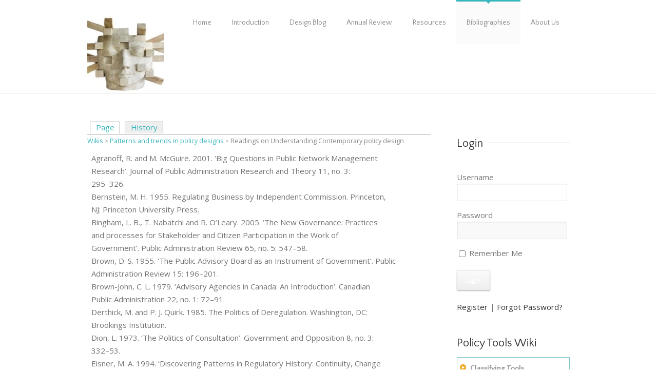

--- FILE ---
content_type: text/html; charset=UTF-8
request_url: https://policy-design.org/wiki/overall-patterns-and-trends-in-policy-designs/further-readings-on-patterns-and-trends-in-contemporary-implementation-use/
body_size: 18890
content:
<!DOCTYPE html>
<html xmlns="https://www.w3.org/1999/xhtml" lang="en-US">
<head>
	<meta http-equiv="X-UA-Compatible" content="IE=edge,chrome=1" />

	<meta http-equiv="Content-Type" content="text/html; charset=utf-8"/>
	
	<title>Policy Design Lab   &#8211;  Readings on Understanding Contemporary policy design</title>

		
	<script type="text/javascript" src="https://maps.google.com/maps/api/js?v=3.exp&amp;sensor=false&amp;language=en"></script>	
	<!-- W3TC-include-js-head -->

		<link href='https://fonts.googleapis.com/css?family=Open+Sans:300,400,400italic,500,600,700,700italic&amp;subset=latin,greek-ext,cyrillic,latin-ext,greek,cyrillic-ext,vietnamese' rel='stylesheet' type='text/css' />
	
		<link href='https://fonts.googleapis.com/css?family=Quattrocento+Sans:300,400,400italic,500,600,700,700italic&amp;subset=latin,greek-ext,cyrillic,latin-ext,greek,cyrillic-ext,vietnamese' rel='stylesheet' type='text/css' />
	
		<link href='https://fonts.googleapis.com/css?family=Quattrocento+Sans:300,400,400italic,500,600,700,700italic&amp;subset=latin,greek-ext,cyrillic,latin-ext,greek,cyrillic-ext,vietnamese' rel='stylesheet' type='text/css' />
	
		<link href='https://fonts.googleapis.com/css?family=Quattrocento+Sans:300,400,400italic,500,600,700,700italic&amp;subset=latin,greek-ext,cyrillic,latin-ext,greek,cyrillic-ext,vietnamese' rel='stylesheet' type='text/css' />
	
	<link rel="stylesheet" href="https://policy-design.org/wp-content/themes/alora/style.css" />
	
	<!--[if lte IE 8]>
	<script type="text/javascript" src="https://policy-design.org/wp-content/themes/alora/js/respond.min.js"></script>
	<link rel="stylesheet" href="https://policy-design.org/wp-content/themes/alora/css/ie8.css" />
	<![endif]-->
	<!--[if IE]>
	<link rel="stylesheet" href="https://policy-design.org/wp-content/themes/alora/css/ie.css" />
	<![endif]-->

					<meta name="viewport" content="width=device-width, initial-scale=1, maximum-scale=1" />
		<link rel="stylesheet" href="https://policy-design.org/wp-content/themes/alora/css/media.css" />
				<style type="text/css">
		@media only screen and (min-device-width: 768px) and (max-device-width: 1024px) and (orientation: portrait){
			#wrapper .ei-slider{width:100% !important;}
			body #header.sticky-header,body #header.sticky-header.sticky{display:none !important;}
		}
		@media only screen and (min-device-width: 768px) and (max-device-width: 1024px) and (orientation: landscape){
			#wrapper .ei-slider{width:100% !important;}
			body #header.sticky-header,body #header.sticky-header.sticky{display:none !important;}
		}
		</style>
			
	
	
	
	
	
	<link rel='dns-prefetch' href='//s0.wp.com' />
<link rel='dns-prefetch' href='//secure.gravatar.com' />
<link rel='dns-prefetch' href='//fonts.googleapis.com' />
<link rel='dns-prefetch' href='//s.w.org' />
<link rel="alternate" type="application/rss+xml" title="Policy Design Lab &raquo; Feed" href="https://policy-design.org/feed/" />
<link rel="alternate" type="application/rss+xml" title="Policy Design Lab &raquo; Comments Feed" href="https://policy-design.org/comments/feed/" />
		<script type="text/javascript">
			window._wpemojiSettings = {"baseUrl":"https:\/\/s.w.org\/images\/core\/emoji\/11\/72x72\/","ext":".png","svgUrl":"https:\/\/s.w.org\/images\/core\/emoji\/11\/svg\/","svgExt":".svg","source":{"concatemoji":"https:\/\/policy-design.org\/wp-includes\/js\/wp-emoji-release.min.js?ver=4.9.26"}};
			!function(e,a,t){var n,r,o,i=a.createElement("canvas"),p=i.getContext&&i.getContext("2d");function s(e,t){var a=String.fromCharCode;p.clearRect(0,0,i.width,i.height),p.fillText(a.apply(this,e),0,0);e=i.toDataURL();return p.clearRect(0,0,i.width,i.height),p.fillText(a.apply(this,t),0,0),e===i.toDataURL()}function c(e){var t=a.createElement("script");t.src=e,t.defer=t.type="text/javascript",a.getElementsByTagName("head")[0].appendChild(t)}for(o=Array("flag","emoji"),t.supports={everything:!0,everythingExceptFlag:!0},r=0;r<o.length;r++)t.supports[o[r]]=function(e){if(!p||!p.fillText)return!1;switch(p.textBaseline="top",p.font="600 32px Arial",e){case"flag":return s([55356,56826,55356,56819],[55356,56826,8203,55356,56819])?!1:!s([55356,57332,56128,56423,56128,56418,56128,56421,56128,56430,56128,56423,56128,56447],[55356,57332,8203,56128,56423,8203,56128,56418,8203,56128,56421,8203,56128,56430,8203,56128,56423,8203,56128,56447]);case"emoji":return!s([55358,56760,9792,65039],[55358,56760,8203,9792,65039])}return!1}(o[r]),t.supports.everything=t.supports.everything&&t.supports[o[r]],"flag"!==o[r]&&(t.supports.everythingExceptFlag=t.supports.everythingExceptFlag&&t.supports[o[r]]);t.supports.everythingExceptFlag=t.supports.everythingExceptFlag&&!t.supports.flag,t.DOMReady=!1,t.readyCallback=function(){t.DOMReady=!0},t.supports.everything||(n=function(){t.readyCallback()},a.addEventListener?(a.addEventListener("DOMContentLoaded",n,!1),e.addEventListener("load",n,!1)):(e.attachEvent("onload",n),a.attachEvent("onreadystatechange",function(){"complete"===a.readyState&&t.readyCallback()})),(n=t.source||{}).concatemoji?c(n.concatemoji):n.wpemoji&&n.twemoji&&(c(n.twemoji),c(n.wpemoji)))}(window,document,window._wpemojiSettings);
		</script>
		<style type="text/css">
img.wp-smiley,
img.emoji {
	display: inline !important;
	border: none !important;
	box-shadow: none !important;
	height: 1em !important;
	width: 1em !important;
	margin: 0 .07em !important;
	vertical-align: -0.1em !important;
	background: none !important;
	padding: 0 !important;
}
</style>
<link rel='stylesheet' id='tp-sidebar-login-css'  href='https://policy-design.org/wp-content/plugins/tt-sidebar-login-widget/assets/css/tt-sidebar-login.css?ver=4.9.26' type='text/css' media='all' />
<link rel='stylesheet' id='otw_grid_manager-css'  href='https://policy-design.org/wp-content/plugins/widgetize-pages-light/include/otw_components/otw_grid_manager/css/otw-grid.css?ver=1.1' type='text/css' media='all' />
<link rel='stylesheet' id='general_foundicons-css'  href='https://policy-design.org/wp-content/plugins/widgetize-pages-light/include/otw_components/otw_shortcode/css/general_foundicons.css?ver=1.1' type='text/css' media='all' />
<link rel='stylesheet' id='social_foundicons-css'  href='https://policy-design.org/wp-content/plugins/widgetize-pages-light/include/otw_components/otw_shortcode/css/social_foundicons.css?ver=1.1' type='text/css' media='all' />
<link rel='stylesheet' id='otw_shortocde-css'  href='https://policy-design.org/wp-content/plugins/widgetize-pages-light/include/otw_components/otw_shortcode/css/otw_shortcode.css?ver=1.1' type='text/css' media='all' />
<link rel='stylesheet' id='A5-framework-css'  href='https://policy-design.org/a5-framework-frontend.css?ver=1.0%20beta%2020160127%20FPW' type='text/css' media='all' />
<link rel='stylesheet' id='CGSStyle-css'  href='http://policy-design.org/wp-content/plugins/custom-google-search/style/cgs-style.css?ver=4.9.26' type='text/css' media='all' />
<link rel='stylesheet' id='CGSStyle_popup_theme-css'  href='http://policy-design.org/wp-content/plugins/custom-google-search/style/popup_themes/vader/custom.css?ver=4.9.26' type='text/css' media='all' />
<link rel='stylesheet' id='CGSHideButton-css'  href='http://policy-design.org/wp-content/plugins/custom-google-search/style/cgs-hide-button.css?ver=4.9.26' type='text/css' media='all' />
<link rel='stylesheet' id='openbook-css'  href='https://policy-design.org/wp-content/plugins/openbook-book-data/libraries/openbook_style.css?ver=4.9.26' type='text/css' media='all' />
<link rel='stylesheet' id='incsub_wiki-css-css'  href='https://policy-design.org/wp-content/plugins/wiki/css/style.css?ver=1.2.3.7' type='text/css' media='all' />
<link rel='stylesheet' id='incsub_wiki-print-css-css'  href='https://policy-design.org/wp-content/plugins/wiki/css/print.css?ver=1.2.3.7' type='text/css' media='print' />
<link rel='stylesheet' id='googlefonts-css'  href='https://fonts.googleapis.com/css?family=Imprima:400&subset=latin' type='text/css' media='all' />
<link rel='stylesheet' id='wpt-twitter-feed-css'  href='https://policy-design.org/wp-content/plugins/wp-to-twitter/css/twitter-feed.css?ver=4.9.26' type='text/css' media='all' />
<link rel='stylesheet' id='dashicons-css'  href='https://policy-design.org/wp-includes/css/dashicons.min.css?ver=4.9.26' type='text/css' media='all' />
<link rel='stylesheet' id='layerslider_css-css'  href='https://policy-design.org/wp-content/themes/alora/framework/plugins/LayerSlider/css/layerslider.css?ver=4.6.0' type='text/css' media='all' />
<link rel='stylesheet' id='wooslider-flexslider-css'  href='https://policy-design.org/wp-content/themes/alora/framework/plugins/t4p-flexslider/assets/css/flexslider.css?ver=1.0.1' type='text/css' media='all' />
<link rel='stylesheet' id='wooslider-common-css'  href='https://policy-design.org/wp-content/themes/alora/framework/plugins/t4p-flexslider/assets/css/style.css?ver=1.0.1' type='text/css' media='all' />
<link rel='stylesheet' id='jetpack-widget-social-icons-styles-css'  href='https://policy-design.org/wp-content/plugins/jetpack/modules/widgets/social-icons/social-icons.css?ver=20170506' type='text/css' media='all' />
<link rel='stylesheet' id='footer-credits-css'  href='https://policy-design.org/wp-content/plugins/footer-putter/styles/footer-credits.css?ver=1.15' type='text/css' media='all' />
<link rel='stylesheet' id='jetpack_css-css'  href='https://policy-design.org/wp-content/plugins/jetpack/css/jetpack.css?ver=6.4.6' type='text/css' media='all' />
<link rel='stylesheet' id='zotpress.shortcode.css-css'  href='https://policy-design.org/wp-content/plugins/zotpress/css/zotpress.shortcode.css?ver=4.9.26' type='text/css' media='all' />
<link rel='stylesheet' id='custom_menu_style-css'  href='https://policy-design.org/wp-content/plugins/custom-menu/css/style.css?ver=4.9.26' type='text/css' media='all' />
<!--[if lte IE 6]> <style type="text/css">.cantembedplus{display:none;}</style><![endif]--><script type='text/javascript' src='https://policy-design.org/wp-includes/js/jquery/jquery.js?ver=1.12.4'></script>
<script type='text/javascript' src='https://policy-design.org/wp-includes/js/jquery/jquery-migrate.min.js?ver=1.4.1'></script>
<script type='text/javascript'>
/* <![CDATA[ */
var MyAjax = {"ajaxurl":"https:\/\/policy-design.org\/wp-admin\/admin-ajax.php"};
/* ]]> */
</script>
<script type='text/javascript' src='https://policy-design.org/wp-content/plugins/widgets-controller/widgets_controller.js?ver=4.9.26'></script>
<script type='text/javascript'>
/* <![CDATA[ */
var userSettings = {"url":"\/","uid":"0","time":"1769897215","secure":"1"};
/* ]]> */
</script>
<script type='text/javascript' src='https://policy-design.org/wp-includes/js/utils.min.js?ver=4.9.26'></script>
<script type='text/javascript' src='https://policy-design.org/wp-content/themes/alora/framework/plugins/LayerSlider/js/layerslider.kreaturamedia.jquery.js?ver=4.6.0'></script>
<script type='text/javascript' src='https://policy-design.org/wp-content/themes/alora/framework/plugins/LayerSlider/js/jquery-easing-1.3.js?ver=1.3.0'></script>
<script type='text/javascript' src='https://policy-design.org/wp-content/themes/alora/framework/plugins/LayerSlider/js/jquerytransit.js?ver=0.9.9'></script>
<script type='text/javascript' src='https://policy-design.org/wp-content/themes/alora/framework/plugins/LayerSlider/js/layerslider.transitions.js?ver=4.6.0'></script>
<link rel='https://api.w.org/' href='https://policy-design.org/wp-json/' />
<link rel="EditURI" type="application/rsd+xml" title="RSD" href="https://policy-design.org/xmlrpc.php?rsd" />
<link rel="wlwmanifest" type="application/wlwmanifest+xml" href="https://policy-design.org/wp-includes/wlwmanifest.xml" /> 
<meta name="generator" content="WordPress 4.9.26" />
<link rel="canonical" href="https://policy-design.org/wiki/overall-patterns-and-trends-in-policy-designs/further-readings-on-patterns-and-trends-in-contemporary-implementation-use/" />
<link rel="alternate" type="application/json+oembed" href="https://policy-design.org/wp-json/oembed/1.0/embed?url=https%3A%2F%2Fpolicy-design.org%2Fwiki%2Foverall-patterns-and-trends-in-policy-designs%2Ffurther-readings-on-patterns-and-trends-in-contemporary-implementation-use%2F" />
<link rel="alternate" type="text/xml+oembed" href="https://policy-design.org/wp-json/oembed/1.0/embed?url=https%3A%2F%2Fpolicy-design.org%2Fwiki%2Foverall-patterns-and-trends-in-policy-designs%2Ffurther-readings-on-patterns-and-trends-in-contemporary-implementation-use%2F&#038;format=xml" />
<!-- Favicon Rotator -->
<link rel="shortcut icon" href="https://policy-design.org/wp-content/uploads/2013/06/favicon-13.ico" />
<link rel="apple-touch-icon-precomposed" href="https://policy-design.org/wp-content/uploads/2013/06/images-copy-114x114.jpeg" />
<!-- End Favicon Rotator -->
<link type="text/css" rel="stylesheet" href="https://policy-design.org/wp-content/plugins/simple-pull-quote/css/simple-pull-quote.css" />
		<style type="text/css">
						ol.footnotes li {list-style-type:decimal;}
								</style>
		<style type='text/css' media='screen'>
	h1{ font-family:"Imprima", arial, sans-serif;}
</style>
<!-- fonts delivered by Wordpress Google Fonts, a plugin by Adrian3.com --><meta name="thumbnail" content="http://s.wordpress.com/mshots/v1/https%3A%2F%2Fpolicy-design.org%3A443%2Fwiki%2Foverall-patterns-and-trends-in-policy-designs%2Ffurther-readings-on-patterns-and-trends-in-contemporary-implementation-use%2F?w=200"/><PageMap><DataObject type="thumbnail"><Attribute name="src" value="http://s.wordpress.com/mshots/v1/https%3A%2F%2Fpolicy-design.org%3A443%2Fwiki%2Foverall-patterns-and-trends-in-policy-designs%2Ffurther-readings-on-patterns-and-trends-in-contemporary-implementation-use%2F?w=200"/><Attribute name="width" value="200"/><Attribute name="height" value="150"/></DataObject></PageMap><div class="WP-Thumbnail" style="display:none;"><img src="http://s.wordpress.com/mshots/v1/https%3A%2F%2Fpolicy-design.org%3A443%2Fwiki%2Foverall-patterns-and-trends-in-policy-designs%2Ffurther-readings-on-patterns-and-trends-in-contemporary-implementation-use%2F?w=200"></div>
<link rel='dns-prefetch' href='//v0.wordpress.com'/>

<!-- Jetpack Open Graph Tags -->
<meta property="og:type" content="article" />
<meta property="og:title" content="Readings on Understanding Contemporary policy design" />
<meta property="og:url" content="https://policy-design.org/wiki/overall-patterns-and-trends-in-policy-designs/further-readings-on-patterns-and-trends-in-contemporary-implementation-use/" />
<meta property="og:description" content="Agranoff, R. and M. McGuire. 2001. ‘Big Questions in Public Network ManagementResearch’. Journal of Public Administration Research and Theory 11, no. 3:295–326.Bernstein, M. H. 1955. Regulating Bus…" />
<meta property="article:published_time" content="2013-06-10T03:06:32+00:00" />
<meta property="article:modified_time" content="2013-12-01T10:16:29+00:00" />
<meta property="og:site_name" content="Policy Design Lab" />
<meta property="og:image" content="https://s0.wp.com/i/blank.jpg" />
<meta property="og:locale" content="en_US" />
<meta name="twitter:text:title" content="Readings on Understanding Contemporary policy design" />
<meta name="twitter:card" content="summary" />

<!-- End Jetpack Open Graph Tags -->

	
	<!--[if lte IE 8]>
	<script type="text/javascript">
	jQuery(document).ready(function() {
	var imgs, i, w;
	var imgs = document.getElementsByTagName( 'img' );
	for( i = 0; i < imgs.length; i++ ) {
	    w = imgs[i].getAttribute( 'width' );
	    imgs[i].removeAttribute( 'width' );
	    imgs[i].removeAttribute( 'height' );
	}
	});
	</script>
	<![endif]-->
	<script type="text/javascript">
	/*@cc_on
	  @if (@_jscript_version == 10)
	    document.write(' <link type= "text/css" rel="stylesheet" href="https://policy-design.org/wp-content/themes/alora/css/ie10.css" />');
	  @end
	@*/
	function insertParam(url, parameterName, parameterValue, atStart){
	    replaceDuplicates = true;
	    if(url.indexOf('#') > 0){
	        var cl = url.indexOf('#');
	        urlhash = url.substring(url.indexOf('#'),url.length);
	    } else {
	        urlhash = '';
	        cl = url.length;
	    }
	    sourceUrl = url.substring(0,cl);

	    var urlParts = sourceUrl.split("?");
	    var newQueryString = "";

	    if (urlParts.length > 1)
	    {
	        var parameters = urlParts[1].split("&");
	        for (var i=0; (i < parameters.length); i++)
	        {
	            var parameterParts = parameters[i].split("=");
	            if (!(replaceDuplicates && parameterParts[0] == parameterName))
	            {
	                if (newQueryString == "")
	                    newQueryString = "?";
	                else
	                    newQueryString += "&";
	                newQueryString += parameterParts[0] + "=" + (parameterParts[1]?parameterParts[1]:'');
	            }
	        }
	    }
	    if (newQueryString == "")
	        newQueryString = "?";

	    if(atStart){
	        newQueryString = '?'+ parameterName + "=" + parameterValue + (newQueryString.length>1?'&'+newQueryString.substring(1):'');
	    } else {
	        if (newQueryString !== "" && newQueryString != '?')
	            newQueryString += "&";
	        newQueryString += parameterName + "=" + (parameterValue?parameterValue:'');
	    }
	    return urlParts[0] + newQueryString + urlhash;
	};

	function ytVidId(url) {
	  var p = /^(?:https?:\/\/)?(?:www\.)?(?:youtu\.be\/|youtube\.com\/(?:embed\/|v\/|watch\?v=|watch\?.+&v=))((\w|-){11})(?:\S+)?$/;
	  return (url.match(p)) ? RegExp.$1 : false;
	  //return (url.match(p)) ? true : false;
	}
			var tag = document.createElement('script');
		tag.src = "https://www.youtube.com/iframe_api";
		var firstScriptTag = document.getElementsByTagName('script')[0];
		firstScriptTag.parentNode.insertBefore(tag, firstScriptTag);

		function getFrameID(id){
		    var elem = document.getElementById(id);
		    if (elem) {
		        if(/^iframe$/i.test(elem.tagName)) return id; //Frame, OK
		        // else: Look for frame
		        var elems = elem.getElementsByTagName("iframe");
		        if (!elems.length) return null; //No iframe found, FAILURE
		        for (var i=0; i<elems.length; i++) {
		           if (/^https?:\/\/(?:www\.)?youtube(?:-nocookie)?\.com(\/|$)/i.test(elems[i].src)) break;
		        }
		        elem = elems[i]; //The only, or the best iFrame
		        if (elem.id) return elem.id; //Existing ID, return it
		        // else: Create a new ID
		        do { //Keep postfixing `-frame` until the ID is unique
		            id += "-frame";
		        } while (document.getElementById(id));
		        elem.id = id;
		        return id;
		    }
		    // If no element, return null.
		    return null;
		}

		// Define YT_ready function.
		var YT_ready = (function() {
		    var onReady_funcs = [], api_isReady = false;
		    /* @param func function     Function to execute on ready
		     * @param func Boolean      If true, all qeued functions are executed
		     * @param b_before Boolean  If true, the func will added to the first
		                                 position in the queue*/
		    return function(func, b_before) {
		        if (func === true) {
		            api_isReady = true;
		            while (onReady_funcs.length) {
		                // Removes the first func from the array, and execute func
		                onReady_funcs.shift()();
		            }
		        } else if (typeof func == "function") {
		            if (api_isReady) func();
		            else onReady_funcs[b_before?"unshift":"push"](func); 
		        }
		    }
		})();
		// This function will be called when the API is fully loaded
		function onYouTubePlayerAPIReady() {YT_ready(true)}
		
	jQuery(document).ready(function() {
		jQuery('.portfolio-wrapper').hide();
	});
	jQuery(window).load(function() {
		if(jQuery('#sidebar').is(':visible')) {
			jQuery('.post-content div.portfolio').each(function() {
				var columns = jQuery(this).data('columns');
				jQuery(this).addClass('portfolio-'+columns+'-sidebar');
			});
		}
		jQuery('.full-video, .video-shortcode, .wooslider .slide-content').fitVids();

		if(jQuery().isotope) {
			  // modified Isotope methods for gutters in masonry
			  jQuery.Isotope.prototype._getMasonryGutterColumns = function() {
			    var gutter = this.options.masonry && this.options.masonry.gutterWidth || 0;
			        containerWidth = this.element.width();
			  
			    this.masonry.columnWidth = this.options.masonry && this.options.masonry.columnWidth ||
			                  // or use the size of the first item
			                  this.$filteredAtoms.outerWidth(true) ||
			                  // if there's no items, use size of container
			                  containerWidth;

			    this.masonry.columnWidth += gutter;

			    this.masonry.cols = Math.floor( ( containerWidth + gutter ) / this.masonry.columnWidth );
			    this.masonry.cols = Math.max( this.masonry.cols, 1 );
			  };

			  jQuery.Isotope.prototype._masonryReset = function() {
			    // layout-specific props
			    this.masonry = {};
			    // FIXME shouldn't have to call this again
			    this._getMasonryGutterColumns();
			    var i = this.masonry.cols;
			    this.masonry.colYs = [];
			    while (i--) {
			      this.masonry.colYs.push( 0 );
			    }
			  };

			  jQuery.Isotope.prototype._masonryResizeChanged = function() {
			    var prevSegments = this.masonry.cols;
			    // update cols/rows
			    this._getMasonryGutterColumns();
			    // return if updated cols/rows is not equal to previous
			    return ( this.masonry.cols !== prevSegments );
			  };

			imagesLoaded(jQuery('.portfolio-one .portfolio-wrapper'), function() {
				jQuery('.portfolio-wrapper').fadeIn();
				jQuery('.portfolio-one .portfolio-wrapper').isotope({
					// options
					itemSelector: '.portfolio-item',
					layoutMode: 'straightDown',
					transformsEnabled: false
				});
			});

			imagesLoaded(jQuery('.portfolio-two .portfolio-wrapper, .portfolio-three .portfolio-wrapper, .portfolio-four .portfolio-wrapper'),function() {
				jQuery('.portfolio-wrapper').fadeIn();
				jQuery('.portfolio-two .portfolio-wrapper, .portfolio-three .portfolio-wrapper, .portfolio-four .portfolio-wrapper').isotope({
					// options
					itemSelector: '.portfolio-item',
					layoutMode: 'fitRows',
					transformsEnabled: false
				});
			});
			var masonryContainer = jQuery('.portfolio-masonry .portfolio-wrapper');
			imagesLoaded(masonryContainer, function() {
				jQuery('.portfolio-wrapper').fadeIn();
				var gridTwo = masonryContainer.parent().hasClass('portfolio-grid-2');
				var columns;
				if(gridTwo) {
					columns = 2;
				} else {
					columns = 3;
				}
				masonryContainer.isotope({
					// options
					itemSelector: '.portfolio-item',
					layoutMode: 'masonry',
					transformsEnabled: false,
					masonry: { columnWidth: masonryContainer.width() / columns }
				});
			});
		}

		if(jQuery().flexslider) {
			var WooThumbWidth = 100;
			if(jQuery('body.woocommerce #sidebar').is(':visible')) {
				wooThumbWidth = 100;
			} else {
				wooThumbWidth = 118;
			}

			jQuery('.woocommerce .images #carousel').flexslider({
				animation: 'slide',
				controlNav: false,
				directionNav: false,
				animationLoop: true,
				slideshow: false,
				itemWidth: wooThumbWidth,
				itemMargin: 9,
				touch: false,
				useCSS: false,
				asNavFor: '.woocommerce .images #slider'
			});

			jQuery('.woocommerce .images #slider').flexslider({
				animation: 'slide',
				controlNav: false,
				animationLoop: true,
				slideshow: false,
				smoothHeight: true,
				touch: true,
				useCSS: false,
				sync: '.woocommerce .images #carousel'
			});
			var iframes = jQuery('iframe');
			var alora_ytplayer;

			jQuery.each(iframes, function(i, v) {
				var src = jQuery(this).attr('src');
				if(src) {
										if(src.indexOf('vimeo') >= 1) {
						jQuery(this).attr('id', 'player_'+(i+1));
						var new_src = insertParam(src, 'api', '1', false);
						var new_src_2 = insertParam(new_src, 'player_id', 'player_'+(i+1), false);
						
						jQuery(this).attr('src', new_src_2);
					}
															if(ytVidId(src)) {
						jQuery(this).parent().wrap('<span class="play3" />');
					}
									}
			});

						function ready(player_id) {
			    var froogaloop = $f(player_id);

			    froogaloop.addEvent('play', function(data) {
			    	jQuery('#'+player_id).parents('li').parent().parent().flexslider("pause");
			    });

			    froogaloop.addEvent('pause', function(data) {
			        jQuery('#'+player_id).parents('li').parent().parent().flexslider("play");
			    });
			}

			var vimeoPlayers = jQuery('.flexslider').find('iframe'), player;

			for (var i = 0, length = vimeoPlayers.length; i < length; i++) {
		        player = vimeoPlayers[i]; 
		        $f(player).addEvent('ready', ready);
			}

			function addEvent(element, eventName, callback) {
			    if (element.addEventListener) {
			        element.addEventListener(eventName, callback, false)
			    } else {
			        element.attachEvent(eventName, callback, false);
			    }
			}
			
			jQuery('.t4ps-slider').flexslider({
				animation: "fade",
				slideshow: true,
				slideshowSpeed: 7000,
				animationSpeed: 600,
				smoothHeight: true,
				pauseOnHover: false,
				useCSS: false,
				video: true,
				start: function(slider) {
			        if(typeof(slider.slides) !== 'undefined' && slider.slides.eq(slider.currentSlide).find('iframe').length !== 0) {
			           			           jQuery(slider).find('.flex-control-nav').hide();
			           			           						YT_ready(function() {
							new YT.Player(slider.slides.eq(slider.currentSlide).find('iframe').attr('id'), {
								events: {
									'onStateChange': onPlayerStateChange(slider.slides.eq(slider.currentSlide).find('iframe').attr('id'), slider)
								}
							});
						});
									       } else {
			           			           jQuery(slider).find('.flex-control-nav').show();
			           			       }
				},
			    before: function(slider) {
			        if(slider.slides.eq(slider.currentSlide).find('iframe').length !== 0) {
			        				           $f( slider.slides.eq(slider.currentSlide).find('iframe').attr('id') ).api('pause');
			           
			           						YT_ready(function() {
							new YT.Player(slider.slides.eq(slider.currentSlide).find('iframe').attr('id'), {
								events: {
									'onStateChange': onPlayerStateChange(slider.slides.eq(slider.currentSlide).find('iframe').attr('id'), slider)
								}
							});
						});
						
			           /* ------------------  YOUTUBE FOR AUTOSLIDER ------------------ */
			           playVideoAndPauseOthers(slider);
			       }
			    },
			   	after: function(slider) {
			        if(slider.slides.eq(slider.currentSlide).find('iframe').length !== 0) {
			           			           jQuery(slider).find('.flex-control-nav').hide();
			           
			           						YT_ready(function() {
							new YT.Player(slider.slides.eq(slider.currentSlide).find('iframe').attr('id'), {
								events: {
									'onStateChange': onPlayerStateChange(slider.slides.eq(slider.currentSlide).find('iframe').attr('id'), slider)
								}
							});
						});
									       } else {
			           			           jQuery(slider).find('.flex-control-nav').show();
			           			       }
			    }
			});
			
						jQuery('.flexslider').flexslider({
				slideshow: true,
				slideshowSpeed: 7000,
				video: true,
				pauseOnHover: false,
				useCSS: false,
								start: function(slider) {
			        if (typeof(slider.slides) !== 'undefined' && slider.slides.eq(slider.currentSlide).find('iframe').length !== 0) {
			           			           jQuery(slider).find('.flex-control-nav').hide();
			           
			           						YT_ready(function() {
							new YT.Player(slider.slides.eq(slider.currentSlide).find('iframe').attr('id'), {
								events: {
									'onStateChange': onPlayerStateChange(slider.slides.eq(slider.currentSlide).find('iframe').attr('id'), slider)
								}
							});
						});
									       } else {
			           			           jQuery(slider).find('.flex-control-nav').show();
			           			       }
				},
			    before: function(slider) {
			        if (slider.slides.eq(slider.currentSlide).find('iframe').length !== 0) {
			           $f(slider.slides.eq(slider.currentSlide).find('iframe').attr('id') ).api('pause');			           						YT_ready(function() {
							new YT.Player(slider.slides.eq(slider.currentSlide).find('iframe').attr('id'), {
								events: {
									'onStateChange': onPlayerStateChange(slider.slides.eq(slider.currentSlide).find('iframe').attr('id'), slider)
								}
							});
						});
						
			           /* ------------------  YOUTUBE FOR AUTOSLIDER ------------------ */
			           playVideoAndPauseOthers(slider);
			       }
			    },
			   	after: function(slider) {
			        if (slider.slides.eq(slider.currentSlide).find('iframe').length !== 0) {
			           			           jQuery(slider).find('.flex-control-nav').hide();
			           					   						YT_ready(function() {
							new YT.Player(slider.slides.eq(slider.currentSlide).find('iframe').attr('id'), {
								events: {
									'onStateChange': onPlayerStateChange(slider.slides.eq(slider.currentSlide).find('iframe').attr('id'), slider)
								}
							});
						});
									       } else {
			           			           jQuery(slider).find('.flex-control-nav').show();
			           			       }
			    }
			});

			function playVideoAndPauseOthers(slider) {
				jQuery(slider).find('iframe').each(function(i) {
					var func = 'stopVideo';
					this.contentWindow.postMessage('{"event":"command","func":"' + func + '","args":""}', '*');
				});
			}

			/* ------------------ PREV & NEXT BUTTON FOR FLEXSLIDER (YOUTUBE) ------------------ */
			jQuery('.flex-next, .flex-prev').click(function() {
				playVideoAndPauseOthers(jQuery(this).parents('.flexslider, .t4ps-slider'));
			});

			function onPlayerStateChange(frame, slider) {
				return function(event) {
			        if(event.data == YT.PlayerState.PLAYING) {
			            jQuery(slider).flexslider("pause");
			        }
			        if(event.data == YT.PlayerState.PAUSED) {
			        	jQuery(slider).flexslider("play");
			        }
		    	}
			}
		}

		if(jQuery().isotope) {
			var gridwidth = (jQuery('.grid-layout').width() / 2) - 22;
			jQuery('.grid-layout .post').css('width', gridwidth);
			jQuery('.grid-layout').isotope({
				layoutMode: 'masonry',
				itemSelector: '.post',
				masonry: {
					columnWidth: gridwidth,
					gutterWidth: 40
				},
			});

			var gridwidth = (jQuery('.grid-full-layout').width() / 3) - 30;
			jQuery('.grid-full-layout .post').css('width', gridwidth);
			jQuery('.grid-full-layout').isotope({
				layoutMode: 'masonry',
				itemSelector: '.post',
				masonry: {
					columnWidth: gridwidth,
					gutterWidth: 40
				},
			});
		}

		jQuery('.rev_slider_wrapper').each(function() {
			if(jQuery(this).length >=1 && jQuery(this).find('.tp-bannershadow').length == 0) {
				jQuery('<div class="shadow-left">').appendTo(this);
				jQuery('<div class="shadow-right">').appendTo(this);

				jQuery(this).addClass('alora-skin-rev');
			}
		});

		jQuery('.tparrows').each(function() {
			if(jQuery(this).css('visibility') == 'hidden') {
				jQuery(this).remove();
			}
		});
	});
	jQuery(document).ready(function() {
		function onAfter(curr, next, opts, fwd) {
		  var $ht = jQuery(this).height();

		  //set the container's height to that of the current slide
		  jQuery(this).parent().css('height', $ht);
		}
		if(jQuery().cycle) {
		    jQuery('.reviews').cycle({
				fx: 'fade',
				after: onAfter,
								timeout: 4000							});
		}
	});
	jQuery(window).load(function($) {
		jQuery('.header-social .menu > li').height(jQuery('.header-social').height());
		jQuery('.header-social .menu > li').css('line-height', jQuery('.header-social').height()+'px');

		if(jQuery().prettyPhoto) {
			var ppArgs = {
								animation_speed: 'fast',
								overlay_gallery: true,
				autoplay_slideshow: false,
								slideshow: 5000,
												opacity: 0.8,
								show_title: true,
				show_desc: true,
							};

			jQuery("a[rel^='prettyPhoto']").prettyPhoto(ppArgs);

			
			jQuery('.lightbox-enabled a').has('img').prettyPhoto(ppArgs);

			var mediaQuery = 'desk';

			if (Modernizr.mq('only screen and (max-width: 600px)') || Modernizr.mq('only screen and (max-height: 520px)')) {

				mediaQuery = 'mobile';
				jQuery("a[rel^='prettyPhoto']").unbind('click');
								jQuery('.lightbox-enabled a').has('img').unbind('click');
			} 

			// Disables prettyPhoto if screen small
			jQuery(window).on('resize', function() {
				if ((Modernizr.mq('only screen and (max-width: 600px)') || Modernizr.mq('only screen and (max-height: 520px)')) && mediaQuery == 'desk') {
					jQuery("a[rel^='prettyPhoto']").unbind('click.prettyphoto');
										jQuery('.lightbox-enabled a').has('img').unbind('click.prettyphoto');
					mediaQuery = 'mobile';
				} else if (!Modernizr.mq('only screen and (max-width: 600px)') && !Modernizr.mq('only screen and (max-height: 520px)') && mediaQuery == 'mobile') {
					jQuery("a[rel^='prettyPhoto']").prettyPhoto(ppArgs);
										jQuery('.lightbox-enabled a').has('img').prettyPhoto(ppArgs);
					mediaQuery = 'desk';
				}
			});
		}
				jQuery('.side-nav li').hoverIntent({
		over: function() {
			if(jQuery(this).find('> .children').length >= 1) {
				jQuery(this).find('> .children').stop(true, true).slideDown('slow');
			}
		},
		out: function() {
			if(jQuery(this).find('.current_page_item').length == 0 && jQuery(this).hasClass('current_page_item') == false) {
				jQuery(this).find('.children').stop(true, true).slideUp('slow');
			}
		},
		timeout: 500
		});
		
		if(jQuery().eislideshow) {
	        jQuery('#ei-slider').eislideshow({
	        		        	animation: 'sides',
	        		        	autoplay: true,
	        		        	slideshow_interval: 3000,
	        		        		        	speed: 800,
	        		        		        	thumbMaxWidth: 150	        		        });
    	}

        var retina = window.devicePixelRatio > 1 ? true : false;

        
        /* wpml flag in center */
		var wpml_flag = jQuery('ul#nav > li > a > .iclflag');
		var wpml_h = wpml_flag.height();
		wpml_flag.css('margin-top', +wpml_h / - 2 + "px");

		var wpml_flag = jQuery('.top-menu > ul > li > a > .iclflag');
		var wpml_h = wpml_flag.height();
		wpml_flag.css('margin-top', +wpml_h / - 2 + "px");

				
		jQuery('#posts-container-infinite').infinitescroll({
		    navSelector  : "div.pagination",
		                   // selector for the paged navigation (it will be hidden)
		    nextSelector : "a.pagination-next",
		                   // selector for the NEXT link (to page 2)
		    itemSelector : "div.post",
		                   // selector for all items you'll retrieve
		    errorCallback: function() {
		    	jQuery('#posts-container').isotope('reLayout');
		    }
		}, function(posts) {
			if(jQuery().isotope) {
				//jQuery(posts).css('top', 'auto').css('left', 'auto');

				jQuery(posts).hide();
				imagesLoaded(posts, function() {
					jQuery(posts).fadeIn();
					jQuery('#posts-container-infinite').isotope('appended', jQuery(posts));
					jQuery('#posts-container-infinite').isotope('reLayout');
				});

				var gridwidth = (jQuery('.grid-layout').width() / 2) - 22;
				jQuery('.grid-layout .post').css('width', gridwidth);

				var gridwidth = (jQuery('.grid-full-layout').width() / 3) - 30;
				jQuery('.grid-full-layout .post').css('width', gridwidth);

				jQuery('#posts-container-infinite').isotope('reLayout');
			}

			jQuery('.flexslider').flexslider({
				slideshow: true,
				slideshowSpeed: 7000,
				video: true,
				pauseOnHover: false,
				useCSS: false,
				start: function(slider) {
			        if (typeof(slider.slides) !== 'undefined' && slider.slides.eq(slider.currentSlide).find('iframe').length !== 0) {
			           			           jQuery(slider).find('.flex-control-nav').hide();
			           
			           						YT_ready(function() {
							new YT.Player(slider.slides.eq(slider.currentSlide).find('iframe').attr('id'), {
								events: {
									'onStateChange': onPlayerStateChange(slider.slides.eq(slider.currentSlide).find('iframe').attr('id'), slider)
								}
							});
						});
									       } else {
			           			           jQuery(slider).find('.flex-control-nav').show();
			           			       }
				},
			    before: function(slider) {
			        if (slider.slides.eq(slider.currentSlide).find('iframe').length !== 0) {
			           $f(slider.slides.eq(slider.currentSlide).find('iframe').attr('id') ).api('pause');
			           						YT_ready(function() {
							new YT.Player(slider.slides.eq(slider.currentSlide).find('iframe').attr('id'), {
								events: {
									'onStateChange': onPlayerStateChange(slider.slides.eq(slider.currentSlide).find('iframe').attr('id'), slider)
								}
							});
						});
						
			           /* ------------------  YOUTUBE FOR AUTOSLIDER ------------------ */
			           playVideoAndPauseOthers(slider);
			       }
			    },
			   	after: function(slider) {
			        if (slider.slides.eq(slider.currentSlide).find('iframe').length !== 0) {
			           			           jQuery(slider).find('.flex-control-nav').hide();
			           
			           						YT_ready(function() {
							new YT.Player(slider.slides.eq(slider.currentSlide).find('iframe').attr('id'), {
								events: {
									'onStateChange': onPlayerStateChange(slider.slides.eq(slider.currentSlide).find('iframe').attr('id'), slider)
								}
							});
						});
									       } else {
			           			           jQuery(slider).find('.flex-control-nav').show();
			           			       }
			    }
			});
			if(jQuery().prettyPhoto) { jQuery("a[rel^='prettyPhoto']").prettyPhoto(ppArgs); }
			jQuery(posts).each(function() {
				jQuery(this).find('.full-video, .video-shortcode, .wooslider .slide-content').fitVids();
			});

			if(jQuery().isotope) {
				jQuery('#posts-container-infinite').isotope('reLayout');
			}
		});

			});
	</script>

	<style type="text/css">
		a:hover,
	.footer-area ul li a:hover,
	.side-nav li.current_page_item a,
	.project-content .project-info .project-info-box a:hover,
	span.dropcap,.footer-area a:hover,.copyright a:hover,
	#sidebar .widget_categories li a:hover,
	#main .post h2 a:hover,
	#sidebar .widget li a:hover,
	h5.toggle:hover a,
	.tooltip-shortcode,
	.pagination-prev:hover:before,.pagination-next:hover:after,
	.single-navigation a[rel=prev]:hover:before,.single-navigation a[rel=next]:hover:after,
	#sidebar .widget_nav_menu li a:hover:before,#sidebar .widget_categories li a:hover:before,
	#sidebar .widget .recentcomments:hover:before,#sidebar .widget_recent_entries li a:hover:before,
	#sidebar .widget_archive li a:hover:before,#sidebar .widget_pages li a:hover:before,
	#sidebar .widget_links li a:hover:before,.side-nav .arrow:hover:after,
  .post-content ul.list-icon-color-light li:before,.woocommerce-tabs .tabs a:hover .arrow:after,
	.woocommerce-pagination .prev:hover:before,.woocommerce-pagination .next:hover:after,
	#wrapper .cart-checkout a:hover,#wrapper .cart-checkout a:hover:before,
	.widget_shopping_cart_content .total .amount,.widget_layered_nav li a:hover:before,
	.widget_product_categories li a:hover:before,#header .my-account-link-active:after,.woocommerce-side-nav li.active a,.woocommerce-side-nav li.active a:after,.my_account_orders .order-number a,
	.cart_totals .total .amount,form.checkout .shop_table tfoot .total .amount,#final-order-details .mini-order-details tr:last-child .amount,.rtl .more a:hover:before,.rtl .read-more:hover:before,#wrapper #sidebar .current_page_item > a,#wrapper #sidebar .current-menu-item a,#wrapper #sidebar .current_page_item a:before,#wrapper #sidebar .current-menu-item a:before,#wrapper .footer-area .current_page_item a,#wrapper .footer-area .current-menu-item a,#wrapper .footer-area .current_page_item a:before,#wrapper .footer-area .current-menu-item a:before,.side-nav ul > li.current_page_item > a,.side-nav li.current_page_ancestor > a
  {
		color:#37B6BD !important;
	}
	#nav ul .current_page_item a, #nav ul .current-menu-item a, #nav ul > .current-menu-parent a,
	#nav ul ul,#nav li.current-menu-ancestor a,
	.reading-box,
	.progress-bar-content,
	.pagination a.inactive:hover,
	#nav ul a:hover,.woocommerce-pagination .page-numbers:hover, #sidebar .pyre_tabs .image:hover,.footer-area .pyre_tabs .image:hover, #sidebar .flickr_badge_image img:hover, .footer-area .flickr_badge_image img:hover, #sidebar .recent_works img:hover, .footer-area .recent_works img:hover,
  .image .image-extras,#header .my-account-link:hover:after,body #header .my-account-link-active:after,.cart-content a:hover img, .product_list_widget .wp-post-image:hover{
		border-color:#37B6BD !important;
	}
  
  #nav ul .current-menu-parent > a:before, #nav ul .current_page_item > a:before {
    background:#37B6BD !important;
}            
	.side-nav li.current_page_item a{
		border-right-color:#37B6BD !important;	
	}
	.rtl .side-nav li.current_page_item a{
		border-left-color:#37B6BD !important;	
	}
	.header-v2 .header-social, .header-v3 .header-social, .header-v4 .header-social,.header-v5 .header-social,.header-v2{
		border-top-color:#37B6BD !important;	
	}
	h5.toggle.active,
	.progress-bar-content,
	.pagination .current,
	.header-v3 .header-social,.header-v4 .header-social,.header-v5 .header-social,
	.table-2 table thead,
  .wooslider .wooslider-prev:hover, .wooslider .wooslider-next:hover, .main-flex .flex-prev:hover, .main-flex .flex-next:hover,
  .rev_slider_wrapper .tp-leftarrow:hover, .rev_slider_wrapper .tp-rightarrow:hover,
  .image .image-extras .image-extras-content h3, .ei-title h2,
  .ei-slider-thumbs li.ei-slider-element, .ls-alora a.ls-nav-prev:hover, .ls-alora a.ls-nav-next:hover,
	.onsale,.woocommerce-pagination .current,
	.woocommerce .social-share li a:hover,
	.price_slider_wrapper .ui-slider .ui-slider-range,.cart-loading,.flex-direction-nav a:hover
  {
		background-color:#37B6BD !important;
	}
	
			#header,#small-nav,#header .login-box,#header .cart-contents,#small-nav .login-box,#small-nav .cart-contents{
		background-color:#ffffff !important;
	}
	body #header.sticky-header{background:rgba(255, 255, 255, 0.95) !important;}
	#nav ul a{
		border-color:#ffffff !important;	
	}
	
		#main,#wrapper{
		background-color:#ffffff !important;
	}
	
		.footer-area{
		background-color:#f8f8f8 !important;
	}
	
		.footer-area{
		border-color:#f7f7f7 !important;
	}
	
		#footer{
		background-color:#262626 !important;
	}
	
		#footer{
		border-color:#080808 !important;
	}
	
		.sep-boxed-pricing ul li.title-row, .sep-boxed-pricing ul li.pricing-row{
		background-color:#37B6BD !important;
	}
	
		#main .reading-box .button,
	#main .continue.button,
	#main .portfolio-one .button,
	#main .comment-submit,
	.button.default,a.read-more, .pagination .current, .tagcloud a:hover,
    .portfolio-tabs li.active a, .faq-tabs li.active a, h5.toggle.active a,h5.toggle.active a:hover,
    span.more a, .project-content .project-info .project-info-box a.button,input[type="submit"] ,#reviews input#submit,
	.price_slider_amount button,
	.gform_wrapper .gform_button,
  .product-buttons .add_to_cart_button,.woocommerce-pagination .current,.widget_shopping_cart_content .buttons a,.woocommerce-success-message a.button {
		color: #ffffff !important;
		background-image: linear-gradient(top, #37B6BD 0%, #2b8d93 100%);
		background-image: -o-linear-gradient(top, #37B6BD 0%, #2b8d93 100%);
		background-image: -moz-linear-gradient(top, #37B6BD 0%, #2b8d93 100%);
		background-image: -webkit-linear-gradient(top, #37B6BD 0%, #2b8d93 100%);
		background-image: -ms-linear-gradient(top, #37B6BD 0%, #2b8d93 100%);

		background-image: -webkit-gradient(
			linear,
			left top,
			left bottom,
			color-stop(0, #37B6BD),
			color-stop(1, #2b8d93)
		);
		border:1px solid #2b8d93;

		filter: progid:DXImageTransform.Microsoft.gradient(startColorstr='#37B6BD', endColorstr='#2b8d93');
	}
	.no-cssgradients #main .portfolio-one .button,
	.no-cssgradients #main .comment-submit,
	.no-cssgradients #reviews input#submit,
	.no-cssgradients .button.default,
	.no-cssgradients .price_slider_amount button,
	.no-cssgradients .gform_wrapper .gform_button{
		background:#37B6BD;
	}
	#main .portfolio-one .button:hover,
	#main .comment-submit:hover,
	#reviews input#submit:hover,
	.button.default:hover,
	.price_slider_amount button:hover,
	.gform_wrapper .gform_button:hover{
		color: #ffffff !important;
		background-image: linear-gradient(top, #2b8d93 0%, #37B6BD 100%);
		background-image: -o-linear-gradient(top, #2b8d93 0%, #37B6BD 100%);
		background-image: -moz-linear-gradient(top, #2b8d93 0%, #37B6BD 100%);
		background-image: -webkit-linear-gradient(top, #2b8d93 0%, #37B6BD 100%);
		background-image: -ms-linear-gradient(top, #2b8d93 0%, #37B6BD 100%);

		background-image: -webkit-gradient(
			linear,
			left top,
			left bottom,
			color-stop(0, #2b8d93),
			color-stop(1, #37B6BD)
		);
		border:1px solid #2b8d93;

		filter: progid:DXImageTransform.Microsoft.gradient(startColorstr='#2b8d93', endColorstr='#37B6BD');
	}
	.no-cssgradients #main .portfolio-one .button:hover,
	.no-cssgradients #main .comment-submit:hover,
	.no-cssgradients #reviews input#submit:hover,
	.no-cssgradients .button.default,
	.no-cssgradients .price_slider_amount button:hover,
	.no-cssgradients .gform_wrapper .gform_button{
		background:#2b8d93;
	}
	
	
		.page-title-container{
		background-image:url(http://policy-design.org/wp-content/themes/alora/images/page_title_bg.png) !important;
	}
	
		.page-title-container{
		background-color:#F8F8F8;
	}
	
		.page-title-container{border-color:#f5f5f5 !important;}
	
	#header{
			}

	#header{
					}

	#main{
			}

	#main{
					}

	.footer-area{
			}
	.page-title-container{
			}

	.page-title-container{
					}
		.fontawesome-icon.circle-yes{
		background-color:#f2f2f2 !important;
	}
	
		.fontawesome-icon.circle-yes{
		border-color:#f2f2f2 !important;
	}
	
		.fontawesome-icon{
		color:#747474 !important;
	}
	
		.title-sep,.product .product-border{
		border-color:#F0F0F0 !important;
	}
	
		.review blockquote q,.post-content blockquote,form.checkout .payment_methods .payment_box{
		background-color:#f6f6f6 !important;
	}
	.review blockquote div:after{
		border-top-color:#f6f6f6 !important;
	}
	
		.review blockquote q,.post-content blockquote{
		color:#747474 !important;
	}
	
	
	
	body,#nav ul li ul li a,
	.more,
	.alora-container h3,
	.meta .date,
	.review blockquote q,
	.review blockquote div strong,
	.image .image-extras .image-extras-content h4,
	.project-content .project-info h4,
	.post-content blockquote,
	.button.large,
	.button.small,
	.ei-title h3,.cart-contents,
	.gform_wrapper .gform_button,
	.woocommerce-success-message .button{
		font-family:"Open Sans", Arial, Helvetica, sans-serif !important;
	}
	.alora-container h3,
	.review blockquote div strong,
	.footer-area  h3,
	.button.large,
	.button.small,
	.gform_wrapper .gform_button{
		font-weight:bold;
	}
	.meta .date,
	.review blockquote q,
	.post-content blockquote{
		font-style:italic;
	}

	
	#nav,
	.side-nav li a{
		font-family:"Quattrocento Sans", Arial, Helvetica, sans-serif !important;
	}
	
	
	#main .reading-box h2,
	#main h2,
	.page-title h1,
	.image .image-extras .image-extras-content h3,
	#main .post h2,
	#sidebar .widget h3,
	.tab-holder .tabs li a,
	.share-box h4,
	.project-content h3,
	h5.toggle a,
	.full-boxed-pricing ul li.title-row,
	.full-boxed-pricing ul li.pricing-row,
	.sep-boxed-pricing ul li.title-row,
	.sep-boxed-pricing ul li.pricing-row,
	.person-author-wrapper,
	.post-content h1, .post-content h2, .post-content h3, .post-content h4, .post-content h5, .post-content h6,
	.ei-title h2, #header .tagline,
	table th,.woocommerce-success-message .msg,.product-title{
		font-family:"Quattrocento Sans", Arial, Helvetica, sans-serif !important;
	}
	
	
	.footer-area h3{
		font-family:"Quattrocento Sans", Arial, Helvetica, sans-serif !important;
	}

		body,#sidebar .slide-excerpt h2, .footer-area .slide-excerpt h2{
		font-size:15px;
				line-height:23px;
	}
	.project-content .project-info h4,.gform_wrapper label,.gform_wrapper .gfield_description{
		font-size:15px !important;
				line-height:23px !important;
	}
	
		body,#sidebar .slide-excerpt h2, .footer-area .slide-excerpt h2, .post .post-content{
		line-height:25px !important;
	}
	.project-content .project-info h4{
		line-height:25px !important;
	}
	
		#nav{font-size:14px !important;}
	
		.header-social *{font-size:11px !important;}
	
		.page-title ul li,page-title ul li a{font-size:11px !important;}
	
		.side-nav li a{font-size:14px !important;}
	
		#sidebar .widget h3{font-size:22px !important;}
	
		.footer-area h3{font-size:22px !important;}
	
		.copyright{font-size:12px !important;}
	
		#header .alora-row, #main .alora-row, .footer-area .alora-row, #footer .alora-row{ max-width:940px; }
	
		.post-content h1{
		font-size:32px !important;
				line-height:48px !important;
	}
	
		.post-content h1{
		line-height:48px !important;
	}
	
		.post-content h2,.title h2,#main .post-content .title h2,.page-title h1,#main .post h2 a, #reviews h2{
		font-size:30px !important;
				line-height:45px !important;
	}
	
		.post-content h2,.title h2,#main .post-content .title h2,.page-title h1,#main .post h2 a{
		line-height:35px !important;
	}
	
		.post-content h3,.project-content h3,#header .tagline,.product-title{
		font-size:16px !important;
				line-height:24px !important;
	}
	
		.post-content h3,.project-content h3,#header .tagline,.product-title{
		line-height:24px !important;
	}
	
		.post-content h4{
		font-size:13px !important;
				line-height:20px !important;
	}
	h5.toggle a,.tab-holder .tabs li a,.share-box h4{
		font-size:13px !important;
	}
	
		.post-content h4{
		line-height:20px !important;
	}
	
		.post-content h5{
		font-size:12px !important;
				line-height:18px !important;
	}
	
		.post-content h5{
		line-height:18px !important;
	}
	
		.post-content h6{
		font-size:11px !important;
				line-height:17px !important;
	}
	
		.post-content h6{
		line-height:17px !important;
	}
	
		.ei-title h2{
		font-size:42px !important;
				line-height:50px !important;
	}
	
		.ei-title h3{
		font-size:20px !important;
				line-height:30px !important;
	}
	
		body,.post .post-content,.post-content blockquote,.tab-holder .news-list li .post-holder .meta,#sidebar #jtwt,.meta,.review blockquote div,.search input,.project-content .project-info h4,.title-row,.quantity .qty,.quantity .minus,.quantity .plus,.shop_table .product-remove a, .shop_table .product-thumbnail a{color:#747474 !important;}
	
		.post-content h1,.title h1{
		color:#333333 !important;
	}
	
		.post-content h2,.title h2,.woocommerce-tabs h2{
		color:#333333 !important;
	}
	
		.post-content h3,#sidebar .widget h3,.project-content h3,.title h3,#header .tagline,.person-author-wrapper span,.product-title{
		color:#333333 !important;
	}
	
		.post-content h4,.project-content .project-info h4,.share-box h4,.title h4{
		color:#333333 !important;
	}
	
		.post-content h5,h5.toggle a,.title h5{
		color:#333333 !important;
	}
	
		.post-content h6,.title h6{
		color:#333333 !important;
	}
	
		.page-title h1{
		color:#333333 !important;
	}
	
	
		.page .post-content a, .single .post-content a, .project-content .project-info .project-info-box a, #sidebar .widget_categories li,
	.image-extras a,.my_account_orders thead tr th,#final-order-details .mini-order-details th {color:#37B6BD !important;}
	
		.page-title ul li {color:#888888 !important;}
	   

		.footer-area h3{color:#5e5e5e !important;}
	
		.footer-area,.footer-area #jtwt,.copyright{color:#b8b8b8 !important;}
	
		.footer-area a,.copyright a{color:#7a7a7a !important;}
	
		#nav ul a,.side-nav li a{color:#888888 !important;}
	#header .my-account-link:after{border-color:#888888 !important;}
	  
  	#nav ul .current_page_item a, #nav ul .current-menu-item a, #nav ul > .current-menu-parent a, #nav ul ul, #nav li.current-menu-ancestor a, #nav ul a:hover{background-color:#fbfbfb !important;}
	#nav ul ul{border-color: !important;}
	
		#nav ul ul{background-color:#ffffff;}
	
		#wrapper #nav ul li ul li a,.side-nav li li a,.side-nav li.current_page_item li a{color:#888888 !important;}
	
		.ei-title h2{color:#ffffff !important;}
	
		.ei-title h3{color:#ffffff !important;}
	
		#wrapper .header-social ul.menu li > a {color:#ffffff;}
	  	#wrapper .header-social ul.menu li > a:hover {color:#ffffff!important;}
	
		.sep-single{background-color:#f0f0f0 !important;}
	.sep-double,.sep-dashed,.sep-dotted{border-color:#f0f0f0 !important;}
	.ls-alora, .alora-skin-rev,.clients-carousel .es-carousel li img,h5.toggle a,.progress-bar,
	#small-nav,.portfolio-tabs,.faq-tabs,.single-navigation,.project-content .project-info .project-info-box,
	.post .meta-info,.grid-layout .post,.grid-layout .post .content-sep,
	.grid-layout .post .flexslider,.timeline-layout .post .content-sep,
	h3.timeline-title,.timeline-arrow,
	.counter-box-wrapper,.table-2 table thead,.table-2 tr td,
	#sidebar .widget .recentcomments,
	.commentlist .the-comment,
	.side-nav,#wrapper .side-nav li a,.rtl .side-nav,h5.toggle.active + .toggle-content,
	#wrapper .side-nav li.current_page_item li a,.tabs-vertical .tabset,
	.tabs-vertical .tabs-container .tab_content,.page-title-container{border-color:#f0f0f0;}
	.side-nav li a,.person-author-wrapper,.product_list_widget li,.widget_layered_nav li,.price_slider_wrapper,#header .cart-content a,#header .cart-content a:hover,#header .login-box,#small-nav .login-box,#small-nav .cart-contents,#small-nav .cart-content a,#small-nav .cart-content a:hover,
	#customer_login_box,
	.woocommerce-side-nav li a,.woocommerce-content-box,.woocommerce-content-box h2,.my_account_orders tr,.woocommerce .address h4,.shop_table tr,.cart_totals .total,.chzn-container-single .chzn-single,.chzn-container-single .chzn-single div,.chzn-drop,form.checkout .shop_table tfoot,.input-radio,#final-order-details .mini-order-details tr:last-child,p.order-info,.cart-content a img,.panel.entry-content,.quantity,.quantity .minus, .quantity .qty,.shop_attributes tr,.product_list_widget .wp-post-image{border-color:#f0f0f0 !important;}
	.price_slider_wrapper .ui-widget-content{background-color:#f0f0f0;}
			.quantity .minus,.quantity .plus{background-color:#ffffff !important;}
	
		.quantity .minus:hover,.quantity .plus:hover{background-color:#ffffff !important;}
	
		#wrapper input#s,#wrapper #comment-input input,#wrapper #comment-textarea textarea,#wrapper input[type="text"],#wrapper .comment-form-comment textarea,#wrapper .input-text,#wrapper .wpcf7-form .wpcf7-text,#wrapper .wpcf7-form .wpcf7-quiz,#wrapper .wpcf7-form .wpcf7-number,#wrapper .wpcf7-form textarea,#wrapper .gform_wrapper .gfield input[type=text],#wrapper .gform_wrapper .gfield textarea{background-color:#ffffff !important;}
	
		input#s,input#s,.placeholder,#comment-input input,#comment-textarea textarea,#comment-input .placeholder,#comment-textarea .placeholder,input[type=text],input[type=password],input[type=file]{color:#aaa9a9 !important;}
	input#s::webkit-input-placeholder,#comment-input input::-webkit-input-placeholder,#comment-textarea textarea::-webkit-input-placeholder{color:#aaa9a9 !important;}
	input#s:moz-placeholder,#comment-input input:-moz-placeholder,#comment-textarea textarea:-moz-placeholder{color:#aaa9a9 !important;}
	input#s:-ms-input-placeholder,#comment-input input:-ms-input-placeholder,#comment-textarea textarea:-moz-placeholder{color:#aaa9a9 !important;}
	
		input#s,#comment-input input,#comment-textarea textarea,input[type=text],input[type=password],input[type=file],.comment-form-comment textarea,.input-text,.wpcf7-form .wpcf7-text,.wpcf7-form .wpcf7-quiz,.wpcf7-form .wpcf7-number,.wpcf7-form textarea,.gform_wrapper .gfield input[type=text],.gform_wrapper .gfield textarea,.gform_wrapper .gfield_select[multiple=multiple]{border-color:#E0E0E0 !important;}
	
		#wrapper #nav ul li ul li a, #header .cart-contents, #wrapper .header-social .cart-contents  {border:1px solid #e8e8e8 !important;border-bottom-width:0!important;}
  #wrapper #nav ul li ul li:last-child > a {border-bottom-width:1px!important;}
	
		#wrapper #nav ul li ul li a:hover, #wrapper #nav ul li ul li.current-menu-item a,#header .cart-content a:hover,#small-nav .cart-content a:hover{background-color:#f7f7f7 !important;}
	
		#header .tagline{
		color:#ababab !important;
	}
	
		#header .tagline{
		font-size:16px !important;
		line-height:30px !important;
	}
	
		.page-title h1{
		font-size:25px !important;
		line-height:normal !important;
	}
	
		.header-social,#header{
		border-bottom-color:#e1e1e1 !important;
	}
	
		#nav ul ul{
		width:170px !important;
	}
	
		.page-title-container{
		height:87px !important;
	}
	
		#main #sidebar{
		background-color:transparent;
	}
	
		#main #content{
		width:71.1702128%;
	}
	
		#main #sidebar{
		width:23.4042553%;
	}
	
	
		#wrapper .header-social{
		background-color:#37B6BD !important;
	}
	
		#wrapper .header-social .menu > li{
		border-color:#ffffff !important;
	}
	
		#wrapper .header-social .menu .sub-menu,#wrapper .header-social .login-box,#wrapper .header-social .cart-contents{
		background-color:#ffffff !important;
	}
	  

		#wrapper .header-social .menu .sub-menu li, #wrapper .header-social .menu .sub-menu li a,#wrapper .header-social .login-box *,#wrapper .header-social .cart-contents *{
		color:#aaaaaa;
	}
	
		#wrapper .header-social .menu .sub-menu li a:hover{
		background-color:#fafafa !important;
	}
	
		#wrapper .header-social .menu .sub-menu li a:hover{
		color:#aaaaaa !important;
	}
	
		#wrapper .header-social .menu .sub-menu,#wrapper .header-social .menu .sub-menu li,.top-menu .cart-content a,#wrapper .header-social .login-box{
		border-color:#e8e8e8 !important;
	}
	
		.top-menu .cart, .top-menu .cart-content a:hover{
		background-color:transparent !important;
	}
			h5.toggle{background-color:#f2f2f2;}
	
		.progress-bar-content{background-color:#37B6BD !important;border-color:#37B6BD !important;}
	.counter-box-wrapper{background-color:#37B6BD !important;}
	
		.progress-bar{background-color:#f6f6f6;border-color:#f6f6f6;}
	
		#sidebar .widget_nav_menu li a:before,#sidebar .widget_categories li a:before,
	#sidebar .widget .recentcomments:before,#sidebar .widget_recent_entries li a:before,
	#sidebar .widget_archive li a:before,#sidebar .widget_pages li a:before,
	#sidebar .widget_links li a:before,.side-nav .arrow:after,.single-navigation a[rel=prev]:before,
	.single-navigation a[rel=next]:after,.pagination-prev:before,
	.pagination-next:after,.woocommerce-pagination .prev:before,.woocommerce-pagination .next:after{color:#cccccc !important;}
	
		.date-and-formats .format-box{background-color:#eef0f2;}
	
		.es-nav-prev,.es-nav-next{background-color:#ffffff;}
	
		.es-nav-prev:hover,.es-nav-next:hover{background-color:#37B6BD;}
	
		.content-boxes .col{background-color:transparent;}
	
		body.dark #sidebar .tab-hold .tabs li a{background:#ebeaea !important;border-bottom:0 !important;color:#747474 !important;}
	body.dark #sidebar .tab-hold .tabs li a:hover{background:#37B6BD !important;border-bottom:0 !important;}
	body #sidebar .tab-hold .tabs li.active a,body .footer-area .tab-hold .tabs li.active a{background:#37B6BD !important;border-bottom:0 !important;}
			.share-box{background-color:#ffffff;}
	
		.grid-layout .post,.timeline-layout .post{background-color:transparent;} 
	
		.timeline-layout .post .content-sep,
	h3.timeline-title,.grid-layout .post,.grid-layout .post .content-sep, .timeline-layout .post{border-color:#e3e3e3 !important;}
	.align-left .timeline-arrow:before,.align-left .timeline-arrow:after{border-left-color:#e3e3e3 !important;}
	.align-right .timeline-arrow:before,.align-right .timeline-arrow:after{border-right-color:#e3e3e3 !important;}
	.timeline-circle,.timeline-title{background-color:#e3e3e3 !important;}
	.timeline-icon{color:#e3e3e3;}
  .timeline-arrow-date:after{border-top-color:#e3e3e3 !important;}
	
	
	
	
		.main-flex .flex-control-nav{display:none !important;}
		
		@media only screen and (max-width: 940px){
		.breadcrumbs{display:none !important;}
	}
	@media only screen and (min-device-width: 768px) and (max-device-width: 1024px) and (orientation: portrait){
		.breadcrumbs{display:none !important;}
	}
	
		
		#nav > li > a,#nav li.current-menu-ancestor a{height:83px;line-height:83px;}
	#nav > li > a,#nav li.current-menu-ancestor a{height:83px;line-height:83px;}

	#nav ul ul{top:86px;}

		
	
		.ei-slider{width:100% !important;}
	
		.ei-slider{height:400px !important;}
	
	
	
		.reading-box{background-color:#f6f6f6 !important;}
	
	.isotope .isotope-item {
	  -webkit-transition-property: top, left, opacity;
	     -moz-transition-property: top, left, opacity;
	      -ms-transition-property: top, left, opacity;
	       -o-transition-property: top, left, opacity;
	          transition-property: top, left, opacity;
	}

					
        .header-v5 #header .logo{float:left !important;}
    
		</style>
	
	
	<link rel="stylesheet" href="https://fonts.googleapis.com/css?family=Quattrocento+Sans:700,400%7C&amp;subset=latin" type="text/css" /><link rel="stylesheet" href="https://policy-design.org/wp-content/css/static/1c5e247afc52d1c71252b9faaec2c586.css" type="text/css" /><script type="text/javascript">
(function (w, d, u) {
    if(w.njQuery === u){
        w.bindNextendQ = [];
    
        function pushToReady(x) {
            w.bindNextendQ.push([alias.handler,"ready", x]);
        }
        
        function pushToLoad(x) {
            w.bindNextendQ.push([alias.handler,"load", x]);
        }

        var alias = {
            handler: w,
            ready: pushToReady,
            load: pushToLoad
        }

        w.njQuery = function (handler) {
            alias.handler = handler;
            return alias;
        }
    }
})(window, document);
              </script></head>
<body class="incsub_wiki-template-default page page-id-863 page-child parent-pageid-862 incsub_wiki single-incsub_wiki">
	<div id="wrapper">
		<div class="header-wrapper">
	<div class="header-v1">
	<header id="header">
		<div class="alora-row" style="margin-top:0px;margin-bottom:0px;">
			<div class="logo" style="margin-right:0px;margin-top:31px;margin-left:0px;margin-bottom:0px;">
				<a href="https://policy-design.org">
					<img src="http://policy-design.org/wp-content/uploads/2013/12/images-1-150x150.jpg" alt="Policy Design Lab" class="normal_logo" />
									</a>
			</div>
						<nav id="nav" class="nav-holder">
							<ul id="nav" class="menu">
	<li id="menu-item-1794" class="menu-item menu-item-type-post_type menu-item-object-page menu-item-home menu-item-1794"><a href="https://policy-design.org/">Home</a></li>
<li id="menu-item-1539" class="menu-item menu-item-type-post_type menu-item-object-incsub_wiki menu-item-has-children menu-item-1539"><a href="https://policy-design.org/wiki/what-is-policy-design/">Introduction</a>
<ul class="sub-menu">
	<li id="menu-item-1587" class="menu-item menu-item-type-post_type menu-item-object-incsub_wiki menu-item-1587"><a href="https://policy-design.org/wiki/study-of-policy-design-2/">Study of Policy Design</a></li>
	<li id="menu-item-1528" class="menu-item menu-item-type-post_type menu-item-object-incsub_wiki menu-item-1528"><a href="https://policy-design.org/wiki/the-contextual-orientation-of-policy-design/">Understanding contemporary policy mixes</a></li>
</ul>
</li>
<li id="menu-item-7465" class="menu-item menu-item-type-custom menu-item-object-custom menu-item-7465"><a href="http://policy-design.org/design-blog-homepage/">Design Blog</a></li>
<li id="menu-item-552" class="menu-item menu-item-type-custom menu-item-object-custom menu-item-has-children menu-item-552"><a target="_blank" href="http://annualreviewofpolicydesign.com">Annual Review</a>
<ul class="sub-menu">
	<li id="menu-item-553" class="menu-item menu-item-type-custom menu-item-object-custom menu-item-553"><a target="_blank" href="http://papers.ssrn.com/sol3/JELJOUR_Results.cfm?form_name=journalbrowse&#038;journal_id=2270142">SSRN Papers</a></li>
	<li id="menu-item-1049" class="menu-item menu-item-type-custom menu-item-object-custom menu-item-1049"><a target="_blank" href="http://www.journals.elsevier.com/policy-and-society/">Policy &#038; Society</a></li>
</ul>
</li>
<li id="menu-item-342073" class="menu-item menu-item-type-custom menu-item-object-custom menu-item-has-children menu-item-342073"><a>Resources</a>
<ul class="sub-menu">
	<li id="menu-item-342072" class="menu-item menu-item-type-post_type menu-item-object-page menu-item-342072"><a href="https://policy-design.org/resources/statistical-resources/">Statistical Resources</a></li>
	<li id="menu-item-342068" class="menu-item menu-item-type-post_type menu-item-object-page menu-item-342068"><a href="https://policy-design.org/resources/databases/">Databases</a></li>
</ul>
</li>
<li id="menu-item-1555" class="menu-item menu-item-type-post_type menu-item-object-page current-menu-ancestor current-menu-parent current_page_parent current_page_ancestor menu-item-has-children menu-item-1555"><a href="https://policy-design.org/bibliographies/">Bibliographies</a>
<ul class="sub-menu">
	<li id="menu-item-879" class="menu-item menu-item-type-post_type menu-item-object-incsub_wiki menu-item-879"><a href="https://policy-design.org/wiki/classic-readings/">Classic Readings on Policy Design, Tools and Instruments</a></li>
	<li id="menu-item-1483" class="menu-item menu-item-type-post_type menu-item-object-incsub_wiki menu-item-1483"><a href="https://policy-design.org/wiki/what-is-policy-design/further-background-readings-on-policy-design-and-tools/">Readings on Policy Design, Instruments and Tools</a></li>
	<li id="menu-item-1008" class="menu-item menu-item-type-post_type menu-item-object-incsub_wiki current-menu-item menu-item-1008"><a href="https://policy-design.org/wiki/overall-patterns-and-trends-in-policy-designs/further-readings-on-patterns-and-trends-in-contemporary-implementation-use/">Readings on Understanding Contemporary policy design</a></li>
	<li id="menu-item-2034" class="menu-item menu-item-type-post_type menu-item-object-page menu-item-2034"><a href="https://policy-design.org/bibliographies/readings-on-understanding-contemporary-policy-mixes/">Readings on Understanding Contemporary Policy Mixes</a></li>
	<li id="menu-item-2033" class="menu-item menu-item-type-post_type menu-item-object-page menu-item-2033"><a href="https://policy-design.org/bibliographies/readings-on-ways-forward-for-policy-design-studies/">Readings on Ways forward for policy design studies</a></li>
	<li id="menu-item-880" class="menu-item menu-item-type-post_type menu-item-object-incsub_wiki menu-item-880"><a href="https://policy-design.org/wiki/further-readings/foot-notes/full-bibliography/">Full Bibliography</a></li>
</ul>
</li>
<li id="menu-item-594" class="menu-item menu-item-type-custom menu-item-object-custom menu-item-has-children menu-item-594"><a href="http://policy-design.org/?page_id=588">About Us</a>
<ul class="sub-menu">
	<li id="menu-item-1044" class="menu-item menu-item-type-post_type menu-item-object-page menu-item-1044"><a href="https://policy-design.org/about-us-3/advisory-committee/">Advisory Committee</a></li>
	<li id="menu-item-1050" class="menu-item menu-item-type-custom menu-item-object-custom menu-item-1050"><a target="_blank" href="http://www.ipsa.org/research-committees/rclist/RC30">IPSA RC30</a></li>
	<li id="menu-item-1106" class="menu-item menu-item-type-custom menu-item-object-custom menu-item-1106"><a target="_blank" href="https://groups.google.com/forum/#!forum/policy-design">Googlegroup E-mail</a></li>
	<li id="menu-item-28" class="menu-item menu-item-type-post_type menu-item-object-page menu-item-28"><a href="https://policy-design.org/about-us-3/sample-page/">Related Links</a></li>
	<li id="menu-item-1054" class="menu-item menu-item-type-custom menu-item-object-custom menu-item-1054"><a href="http://policy-design.org/?page_id=1052">Contact Us</a></li>
</ul>
</li>
	</ul>
			</nav>
		</div>
	</header>
</div>		</div>
		<header id="header" class="sticky-header">
	<div class="alora-row">
		<div class="logo">
			<a href="https://policy-design.org">
				<img src="http://policy-design.org/wp-content/uploads/2013/12/images-1-150x150.jpg" alt="Policy Design Lab" class="normal_logo" />
							</a>
		</div>
		<nav id="nav" class="nav-holder">
		<ul id="nav" class="menu">
			<li class="menu-item menu-item-type-post_type menu-item-object-page menu-item-home menu-item-1794"><a href="https://policy-design.org/">Home</a></li>
<li class="menu-item menu-item-type-post_type menu-item-object-incsub_wiki menu-item-has-children menu-item-1539"><a href="https://policy-design.org/wiki/what-is-policy-design/">Introduction</a>
<ul class="sub-menu">
	<li class="menu-item menu-item-type-post_type menu-item-object-incsub_wiki menu-item-1587"><a href="https://policy-design.org/wiki/study-of-policy-design-2/">Study of Policy Design</a></li>
	<li class="menu-item menu-item-type-post_type menu-item-object-incsub_wiki menu-item-1528"><a href="https://policy-design.org/wiki/the-contextual-orientation-of-policy-design/">Understanding contemporary policy mixes</a></li>
</ul>
</li>
<li class="menu-item menu-item-type-custom menu-item-object-custom menu-item-7465"><a href="http://policy-design.org/design-blog-homepage/">Design Blog</a></li>
<li class="menu-item menu-item-type-custom menu-item-object-custom menu-item-has-children menu-item-552"><a target="_blank" href="http://annualreviewofpolicydesign.com">Annual Review</a>
<ul class="sub-menu">
	<li class="menu-item menu-item-type-custom menu-item-object-custom menu-item-553"><a target="_blank" href="http://papers.ssrn.com/sol3/JELJOUR_Results.cfm?form_name=journalbrowse&#038;journal_id=2270142">SSRN Papers</a></li>
	<li class="menu-item menu-item-type-custom menu-item-object-custom menu-item-1049"><a target="_blank" href="http://www.journals.elsevier.com/policy-and-society/">Policy &#038; Society</a></li>
</ul>
</li>
<li class="menu-item menu-item-type-custom menu-item-object-custom menu-item-has-children menu-item-342073"><a>Resources</a>
<ul class="sub-menu">
	<li class="menu-item menu-item-type-post_type menu-item-object-page menu-item-342072"><a href="https://policy-design.org/resources/statistical-resources/">Statistical Resources</a></li>
	<li class="menu-item menu-item-type-post_type menu-item-object-page menu-item-342068"><a href="https://policy-design.org/resources/databases/">Databases</a></li>
</ul>
</li>
<li class="menu-item menu-item-type-post_type menu-item-object-page current-menu-ancestor current-menu-parent current_page_parent current_page_ancestor menu-item-has-children menu-item-1555"><a href="https://policy-design.org/bibliographies/">Bibliographies</a>
<ul class="sub-menu">
	<li class="menu-item menu-item-type-post_type menu-item-object-incsub_wiki menu-item-879"><a href="https://policy-design.org/wiki/classic-readings/">Classic Readings on Policy Design, Tools and Instruments</a></li>
	<li class="menu-item menu-item-type-post_type menu-item-object-incsub_wiki menu-item-1483"><a href="https://policy-design.org/wiki/what-is-policy-design/further-background-readings-on-policy-design-and-tools/">Readings on Policy Design, Instruments and Tools</a></li>
	<li class="menu-item menu-item-type-post_type menu-item-object-incsub_wiki current-menu-item menu-item-1008"><a href="https://policy-design.org/wiki/overall-patterns-and-trends-in-policy-designs/further-readings-on-patterns-and-trends-in-contemporary-implementation-use/">Readings on Understanding Contemporary policy design</a></li>
	<li class="menu-item menu-item-type-post_type menu-item-object-page menu-item-2034"><a href="https://policy-design.org/bibliographies/readings-on-understanding-contemporary-policy-mixes/">Readings on Understanding Contemporary Policy Mixes</a></li>
	<li class="menu-item menu-item-type-post_type menu-item-object-page menu-item-2033"><a href="https://policy-design.org/bibliographies/readings-on-ways-forward-for-policy-design-studies/">Readings on Ways forward for policy design studies</a></li>
	<li class="menu-item menu-item-type-post_type menu-item-object-incsub_wiki menu-item-880"><a href="https://policy-design.org/wiki/further-readings/foot-notes/full-bibliography/">Full Bibliography</a></li>
</ul>
</li>
<li class="menu-item menu-item-type-custom menu-item-object-custom menu-item-has-children menu-item-594"><a href="http://policy-design.org/?page_id=588">About Us</a>
<ul class="sub-menu">
	<li class="menu-item menu-item-type-post_type menu-item-object-page menu-item-1044"><a href="https://policy-design.org/about-us-3/advisory-committee/">Advisory Committee</a></li>
	<li class="menu-item menu-item-type-custom menu-item-object-custom menu-item-1050"><a target="_blank" href="http://www.ipsa.org/research-committees/rclist/RC30">IPSA RC30</a></li>
	<li class="menu-item menu-item-type-custom menu-item-object-custom menu-item-1106"><a target="_blank" href="https://groups.google.com/forum/#!forum/policy-design">Googlegroup E-mail</a></li>
	<li class="menu-item menu-item-type-post_type menu-item-object-page menu-item-28"><a href="https://policy-design.org/about-us-3/sample-page/">Related Links</a></li>
	<li class="menu-item menu-item-type-custom menu-item-object-custom menu-item-1054"><a href="http://policy-design.org/?page_id=1052">Contact Us</a></li>
</ul>
</li>
					</ul>
		</nav>
	</div>
</header>
		<div id="sliders-container">
						</div>
										
					<div id="main" class="" style="overflow:hidden !important;">
		<div class="alora-row" style="">
					<div id="content" style="">
				<div id="post-863" class="post-863 incsub_wiki type-incsub_wiki status-publish hentry">
						<div class="post-content">
				<div class="incsub_wiki incsub_wiki_single">
<div class="incsub_wiki_tabs incsub_wiki_tabs_top">
<ul class="left">
<li class="incsub_wiki_link_page current" ><a href="https://policy-design.org/wiki/overall-patterns-and-trends-in-policy-designs/further-readings-on-patterns-and-trends-in-contemporary-implementation-use/" >Page</a></li>
<li class="incsub_wiki_link_history" ><a href="https://policy-design.org/wiki/overall-patterns-and-trends-in-policy-designs/further-readings-on-patterns-and-trends-in-contemporary-implementation-use/?action=history" >History</a></li>
</ul>
<div class="incsub_wiki_clear"></div>
</div>
<div class="incsub_wiki_top"><a href="https://policy-design.org/wiki" class="incsub_wiki_crumbs">Wikis</a> > <a href="https://policy-design.org/wiki/overall-patterns-and-trends-in-policy-designs/" class="incsub_wiki_crumbs">Patterns and trends in policy designs</a> > <span class="incsub_wiki_crumbs">Readings on Understanding Contemporary policy design</span></div>
<div class="incsub_wiki_content">
<p>Agranoff, R. and M. McGuire. 2001. ‘Big Questions in Public Network Management<br />Research’. Journal of Public Administration Research and Theory 11, no. 3:<br />295–326.<br />Bernstein, M. H. 1955. Regulating Business by Independent Commission. Princeton,<br />NJ: Princeton University Press.<br />Bingham, L. B., T. Nabatchi and R. O’Leary. 2005. ‘The New Governance: Practices<br />and processes for Stakeholder and Citizen Participation in the Work of<br />Government’. Public Administration Review 65, no. 5: 547–58.<br />Brown, D. S. 1955. ‘The Public Advisory Board as an Instrument of Government’. Public<br />Administration Review 15: 196–201.<br />Brown-John, C. L. 1979. ‘Advisory Agencies in Canada: An Introduction’. Canadian<br />Public Administration 22, no. 1: 72–91.<br />Derthick, M. and P. J. Quirk. 1985. The Politics of Deregulation. Washington, DC:<br />Brookings Institution.<br />Dion, L. 1973. ‘The Politics of Consultation’. Government and Opposition 8, no. 3:<br />332–53.<br />Eisner, M. A. 1994. ‘Discovering Patterns in Regulatory History: Continuity, Change<br />and Regulatory Regimes’. Journal of Policy History 6, no. 2: 157–87.<br />Hammond, T. H. and J. H. Knott. 1988. ‘The Deregulatory Snowball: Explaining<br />Deregulation in the Financial Industry’. Journal of Politics 50, no. 1: 3–30.<br />Howard, C. 1993. ‘The Hidden Side of the American Welfare States’. Political Science<br />Quarterly 108, no. 3: 403–36.<br />Howard, C. 2002. ‘Tax Expenditures’. In The Tools of Government: A Guide to the<br />New Governance ed. L. M. Salamon. New York: Oxford University Press, 410–44.<br />Jordana, J. and D. Levi-Faur. 2004. ‘The Politics of Regulation in the Age of<br />Governance’. In The Politics of Regulation: Institutions and Regulatory Reforms<br />for the Age of Governance. eds. J. Jordana and D. Lovi-Faur, Cheltenham:<br />Edward Elgar, 1–28.<br />Kamerman, S. B. and A. J. Kahn. 1989. Privatization and the Welfare State. Princeton,<br />NJ: Princeton University Press.<br />Libecap, G. D. 1986. ‘Deregulation as an Instrument in Industrial Policy: Comment’.<br />Journal of Institutional and Theoretical Economics 142: 70–74.<br />Moran, M. 2002. ‘Review Article: Understanding the Regulatory State’. British Journal<br />of Political Science 32, no. 2: 391–413.<br />Peters, B. G. and J. Pierre. 2000. ‘Citizens Versus the New Public Manager: The Problem<br />of Mutual Empowerment’. Administration and Society 32, no. 1: 9–28.<br />Phillips, J., B. Chapman and D. Stevens. (eds) 2001. Between State and Market: Essays<br />on Charities Law and Policy in Canada. Toronto: University of Toronto Press.<br />Phillips, S. D. 2001. ‘From Charity to Clarity: Reinventing Federal Government-<br />Voluntary Sector Relationships’. In How Ottawa Spends 2001–2002: Power in<br />Transition. ed. L. A. Pal Toronto: Oxford University Press, 145–76.<br />Rhodes, R. A. W. 1994. ‘The Hollowing Out of the State: The Changing Nature of the<br />Public Service in Britain’. The Political Quarterly 65, no. 2: 138–51.</p>
<p>Smith, T. B. 1977. ‘Advisory Committees in the Public Policy Process’. International<br />Review of Administrative Sciences 43, no. 2: 153–66.<br />Stigler, G. J. 1975. The Citizen and the State: Essays on Regulation. Chicago: University<br />of Chicago Press.<br />Vogel, D. 2005. The Market for Virtue: The Potential and Limits of Corporate Social<br />Responsibility. Washington, DC: Brookings Institution.</p>
</div>
<div class="incsub_wiki_bottom"></div>
</div>
<style type="text/css">#comments { display: none; }.comments { display: none; }</style>
 							</div>
											</div>
			</div>
	<div id="sidebar" style=""><div id="sidebarlogin-4" class="widget widget_sidebarlogin"><div class="heading"><h3>Login</h3><div class="title-sep-container"><div class="title-sep"></div></div></div><div class="clearfix"></div>
		<form name="loginform" id="loginform" action="https://policy-design.org/wp-login.php" method="post">
			
			<p class="login-username">
				<label for="user_login">Username</label>
				<input type="text" name="log" id="user_login" class="input" value="" size="20" />
			</p>
			<p class="login-password">
				<label for="user_pass">Password</label>
				<input type="password" name="pwd" id="user_pass" class="input" value="" size="20" />
			</p>
			
			<p class="login-remember"><label><input name="rememberme" type="checkbox" id="rememberme" value="forever" /> Remember Me</label></p>
			<p class="login-submit">
				<input type="submit" name="wp-submit" id="wp-submit" class="button button-primary" value="Log In" />
				<input type="hidden" name="redirect_to" value="https://policy-design.org" />
			</p>
			
		</form>				<p id="reglost">
					<a href="https://policy-design.org/wp-login.php?action=register" title="Register">Register</a>|  <a href="https://policy-design.org/wp-login.php?action=lostpassword&redirect_to=https%3A%2F%2Fpolicy-design.org?sli=lost" rel="nofollow" title="Forgot Password">Forgot Password?</a>				</p>
				</div><div id="nextendaccordionmenuwidget-2" class="widget NextendAccordionMenuWidget"><div class="heading"><h3>Policy Tools Wiki</h3><div class="title-sep-container"><div class="title-sep"></div></div></div><div class="clearfix"></div><nav><div id="nextend-accordion-menu-nextendaccordionmenuwidget-2" class="noscript ">
  <div class="nextend-accordion-menu-inner ">
        <div class="nextend-accordion-menu-inner-container">
    <dl class="level1">
  <dt class="level1 nextend-nav-1548 parent   first ">
    <span class="inner">
      <a  href="https://policy-design.org/wiki/development-of-taxonomies-and-models-for-policy-design/"><span>Classifying Tools</span></a>    </span>
  </dt>
  <dd class="level1 nextend-nav-1548 parent   first">
        <dl class="level2">
  <dt class="level2 nextend-nav-2116 notparent   first ">
    <span class="inner">
      <a  href="https://policy-design.org/wiki/development-of-taxonomies-and-models-for-policy-design/the-construction-of-empirical-inventories-2/"><span>The construction of empirical inventories</span></a>    </span>
  </dt>
  <dd class="level2 nextend-nav-2116 notparent   first">
          </dd>
    <dt class="level2 nextend-nav-2115 notparent   ">
    <span class="inner">
      <a  href="https://policy-design.org/wiki/development-of-taxonomies-and-models-for-policy-design/the-development-of-taxonomies-2/"><span>The development of taxonomies</span></a>    </span>
  </dt>
  <dd class="level2 nextend-nav-2115 notparent  ">
          </dd>
    <dt class="level2 nextend-nav-2114 notparent   last ">
    <span class="inner">
      <a  href="https://policy-design.org/wiki/development-of-taxonomies-and-models-for-policy-design/models-of-instrument-choice-1/"><span>Models of instrument choice</span></a>    </span>
  </dt>
  <dd class="level2 nextend-nav-2114 notparent   last">
          </dd>
  </dl></dd>
  <dt class="level1 nextend-nav-2011 parent   ">
    <span class="inner">
      <a  href="https://policy-design.org/wiki/contemporary-conceptions-of-instrument-choice-1/"><span>Choosing Instruments</span></a>    </span>
  </dt>
  <dd class="level1 nextend-nav-2011 parent  ">
        <dl class="level2">
  <dt class="level2 nextend-nav-2124 notparent   first ">
    <span class="inner">
      <a  href="https://policy-design.org/wiki/contemporary-conceptions-of-instrument-choice-1/improving-on-hoods-taxonomy-of-policy-instruments-adding-in-procedural-tools/"><span>Improving on Hood’s taxonomy of policy instruments: adding in procedural tools</span></a>    </span>
  </dt>
  <dd class="level2 nextend-nav-2124 notparent   first">
          </dd>
    <dt class="level2 nextend-nav-2126 notparent   ">
    <span class="inner">
      <a  href="https://policy-design.org/wiki/contemporary-conceptions-of-instrument-choice-1/analyzing-policy-mixes/"><span>Analyzing policy mixes</span></a>    </span>
  </dt>
  <dd class="level2 nextend-nav-2126 notparent  ">
          </dd>
    <dt class="level2 nextend-nav-2125 notparent   last ">
    <span class="inner">
      <a  href="https://policy-design.org/wiki/contemporary-conceptions-of-instrument-choice-1/developing-a-micro-level-model-of-tool-calibrations/"><span>Developing a micro-level model of tool calibrations</span></a>    </span>
  </dt>
  <dd class="level2 nextend-nav-2125 notparent   last">
          </dd>
  </dl></dd>
  <dt class="level1 nextend-nav-1111 notparent   ">
    <span class="inner">
      <a  href="https://policy-design.org/wiki/agenda-setting-tools/"><span>Agenda-Setting Tools</span></a>    </span>
  </dt>
  <dd class="level1 nextend-nav-1111 notparent  ">
          </dd>
    <dt class="level1 nextend-nav-1001 parent   ">
    <span class="inner">
      <a  href="https://policy-design.org/wiki/policy-formulation-2/"><span>Formulation Tools</span></a>    </span>
  </dt>
  <dd class="level1 nextend-nav-1001 parent  ">
        <dl class="level2">
  <dt class="level2 nextend-nav-1117 parent   first ">
    <span class="inner">
      <a  href="https://policy-design.org/wiki/policy-formulation-2/policy-appraisal/"><span>Policy Appraisal Tools</span></a>    </span>
  </dt>
  <dd class="level2 nextend-nav-1117 parent   first">
        <dl class="level3">
  <dt class="level3 nextend-nav-1172 notparent   first last ">
    <span class="inner">
      <a  href="https://policy-design.org/wiki/policy-formulation-2/policy-appraisal/giselle-begin-to-add-here-using-implementation-template/"><span>Appraisal Instrument Organizational Template</span></a>    </span>
  </dt>
  <dd class="level3 nextend-nav-1172 notparent   first last">
          </dd>
  </dl></dd>
  <dt class="level2 nextend-nav-1722 parent   ">
    <span class="inner">
      <a  href="https://policy-design.org/wiki/implementation-tools/procedural-tools/output-assessment-tools/"><span>Output Assessment Tools</span></a>    </span>
  </dt>
  <dd class="level2 nextend-nav-1722 parent  ">
        <dl class="level3">
  <dt class="level3 nextend-nav-1715 notparent   first ">
    <span class="inner">
      <a  href="https://policy-design.org/wiki/implementation-tools/procedural-tools/output-assessment-tools/output-assessment-organizational-instruments/"><span>Output Assessment organizational instruments</span></a>    </span>
  </dt>
  <dd class="level3 nextend-nav-1715 notparent   first">
          </dd>
    <dt class="level3 nextend-nav-1716 notparent   ">
    <span class="inner">
      <a  href="https://policy-design.org/wiki/implementation-tools/procedural-tools/output-assessment-tools/output-assessment-treasury-instruments/"><span>Output Assessment treasury instruments</span></a>    </span>
  </dt>
  <dd class="level3 nextend-nav-1716 notparent  ">
          </dd>
    <dt class="level3 nextend-nav-1718 notparent   last ">
    <span class="inner">
      <a  href="https://policy-design.org/wiki/implementation-tools/procedural-tools/output-assessment-tools/output-assessment-informational-instruments/"><span>Output Assessment informational instruments</span></a>    </span>
  </dt>
  <dd class="level3 nextend-nav-1718 notparent   last">
          </dd>
  </dl></dd>
  <dt class="level2 nextend-nav-1723 parent   last ">
    <span class="inner">
      <a  href="https://policy-design.org/wiki/implementation-tools/procedural-tools/attribute-ranking-tools/"><span>Attribute Ranking Tools</span></a>    </span>
  </dt>
  <dd class="level2 nextend-nav-1723 parent   last">
        <dl class="level3">
  <dt class="level3 nextend-nav-1719 notparent   first ">
    <span class="inner">
      <a  href="https://policy-design.org/wiki/implementation-tools/procedural-tools/attribute-ranking-tools/attribute-ranking-organizational-instruments/"><span>Attribute Ranking organizational instruments</span></a>    </span>
  </dt>
  <dd class="level3 nextend-nav-1719 notparent   first">
          </dd>
    <dt class="level3 nextend-nav-1726 notparent   ">
    <span class="inner">
      <a  href="https://policy-design.org/wiki/attribute-ranking-authoritative-tools/"><span>Attribute Ranking Authoritative Tools</span></a>    </span>
  </dt>
  <dd class="level3 nextend-nav-1726 notparent  ">
          </dd>
    <dt class="level3 nextend-nav-1720 notparent   ">
    <span class="inner">
      <a  href="https://policy-design.org/wiki/implementation-tools/procedural-tools/attribute-ranking-tools/attribute-ranking-treasury-instruments/"><span>Attribute Ranking treasury instruments</span></a>    </span>
  </dt>
  <dd class="level3 nextend-nav-1720 notparent  ">
          </dd>
    <dt class="level3 nextend-nav-1721 notparent   last ">
    <span class="inner">
      <a  href="https://policy-design.org/wiki/implementation-tools/procedural-tools/attribute-ranking-tools/attribute-ranking-informational-instruments/"><span>Attribute Ranking informational instruments</span></a>    </span>
  </dt>
  <dd class="level3 nextend-nav-1721 notparent   last">
          </dd>
  </dl></dd>
</dl></dd>
  <dt class="level1 nextend-nav-1126 parent   ">
    <span class="inner">
      <a  href="https://policy-design.org/wiki/decision-making-tools/"><span>Decision-Making Tools</span></a>    </span>
  </dt>
  <dd class="level1 nextend-nav-1126 parent  ">
        <dl class="level2">
  <dt class="level2 nextend-nav-2074 notparent   first last ">
    <span class="inner">
      <a  href="https://policy-design.org/wiki/decision-making-tools/decision-matrices/"><span>Decision matrices</span></a>    </span>
  </dt>
  <dd class="level2 nextend-nav-2074 notparent   first last">
          </dd>
  </dl></dd>
  <dt class="level1 nextend-nav-1127 parent   ">
    <span class="inner">
      <a  href="https://policy-design.org/wiki/implementation-tools/"><span>Implementation Tools</span></a>    </span>
  </dt>
  <dd class="level1 nextend-nav-1127 parent  ">
        <dl class="level2">
  <dt class="level2 nextend-nav-7344 parent   first ">
    <span class="inner">
      <a  href="https://policy-design.org/wiki/implementation-tools/substantive-tools-1/"><span>Substantive tools</span></a>    </span>
  </dt>
  <dd class="level2 nextend-nav-7344 parent   first">
        <dl class="level3">
  <dt class="level3 nextend-nav-1708 parent   first ">
    <span class="inner">
      <a  href="https://policy-design.org/wiki/implementation-tools/substantive-tools-1/substantive-organizational-tools/"><span>Substantive Organizational Tools</span></a>    </span>
  </dt>
  <dd class="level3 nextend-nav-1708 parent   first">
        <dl class="level4">
  <dt class="level4 nextend-nav-1142 notparent   first ">
    <span class="inner">
      <a  href="https://policy-design.org/wiki/implementation-tools/substantive-tools-1/substantive-organizational-tools/direct-government/"><span>Direct government</span></a>    </span>
  </dt>
  <dd class="level4 nextend-nav-1142 notparent   first">
          </dd>
    <dt class="level4 nextend-nav-1151 notparent   last ">
    <span class="inner">
      <a  href="https://policy-design.org/wiki/implementation-tools/substantive-tools-1/substantive-organizational-tools/soveriegn-wealth-funds/"><span>Sovereign Wealth Funds</span></a>    </span>
  </dt>
  <dd class="level4 nextend-nav-1151 notparent   last">
          </dd>
  </dl></dd>
  <dt class="level3 nextend-nav-1169 parent   ">
    <span class="inner">
      <a  href="https://policy-design.org/wiki/implementation-tools/substantive-tools-1/substantive-authority-tools/"><span>Substantive Authority Tools</span></a>    </span>
  </dt>
  <dd class="level3 nextend-nav-1169 parent  ">
        <dl class="level4">
  <dt class="level4 nextend-nav-1147 notparent   first ">
    <span class="inner">
      <a  href="https://policy-design.org/wiki/implementation-tools/substantive-tools-1/substantive-authority-tools/laws/"><span>Laws</span></a>    </span>
  </dt>
  <dd class="level4 nextend-nav-1147 notparent   first">
          </dd>
    <dt class="level4 nextend-nav-1155 notparent   ">
    <span class="inner">
      <a  href="https://policy-design.org/wiki/implementation-tools/substantive-tools-1/substantive-authority-tools/regulation/"><span>Regulation</span></a>    </span>
  </dt>
  <dd class="level4 nextend-nav-1155 notparent  ">
          </dd>
    <dt class="level4 nextend-nav-1156 notparent   last ">
    <span class="inner">
      <a  href="https://policy-design.org/wiki/implementation-tools/substantive-tools-1/substantive-authority-tools/self-regulation/"><span>Self-Regulation</span></a>    </span>
  </dt>
  <dd class="level4 nextend-nav-1156 notparent   last">
          </dd>
  </dl></dd>
  <dt class="level3 nextend-nav-1168 parent   ">
    <span class="inner">
      <a  href="https://policy-design.org/wiki/implementation-tools/substantive-tools-1/substantive-financial-tools/"><span>Substantive Financial Tools</span></a>    </span>
  </dt>
  <dd class="level3 nextend-nav-1168 parent  ">
        <dl class="level4">
  <dt class="level4 nextend-nav-1141 notparent   first ">
    <span class="inner">
      <a  href="https://policy-design.org/wiki/implementation-tools/substantive-tools-1/substantive-financial-tools/cash-or-tax-equivalent-financial-tools/"><span>Cash or tax-equivalent financial tools</span></a>    </span>
  </dt>
  <dd class="level4 nextend-nav-1141 notparent   first">
          </dd>
    <dt class="level4 nextend-nav-1152 notparent   last ">
    <span class="inner">
      <a  href="https://policy-design.org/wiki/implementation-tools/substantive-tools-1/substantive-financial-tools/subsidies/"><span>Tax- or royalty-based financial instruments</span></a>    </span>
  </dt>
  <dd class="level4 nextend-nav-1152 notparent   last">
          </dd>
  </dl></dd>
  <dt class="level3 nextend-nav-1711 notparent   last ">
    <span class="inner">
      <a  href="https://policy-design.org/wiki/implementation-tools/substantive-tools-1/substantive-informational-tools/"><span>Substantive Informational Tools</span></a>    </span>
  </dt>
  <dd class="level3 nextend-nav-1711 notparent   last">
          </dd>
  </dl></dd>
  <dt class="level2 nextend-nav-1705 parent   last ">
    <span class="inner">
      <a  href="https://policy-design.org/wiki/implementation-tools/procedural-tools/"><span>Procedural Tools</span></a>    </span>
  </dt>
  <dd class="level2 nextend-nav-1705 parent   last">
        <dl class="level3">
  <dt class="level3 nextend-nav-1714 parent   first ">
    <span class="inner">
      <a  href="https://policy-design.org/wiki/implementation-tools/procedural-tools/procedural-organizational-tools/"><span>Procedural Organizational Tools</span></a>    </span>
  </dt>
  <dd class="level3 nextend-nav-1714 parent   first">
        <dl class="level4">
  <dt class="level4 nextend-nav-1149 notparent   first last ">
    <span class="inner">
      <a  href="https://policy-design.org/wiki/implementation-tools/procedural-tools/procedural-organizational-tools/network-mobilization-tools/"><span>Network mobilization tools</span></a>    </span>
  </dt>
  <dd class="level4 nextend-nav-1149 notparent   first last">
          </dd>
  </dl></dd>
  <dt class="level3 nextend-nav-1161 parent   ">
    <span class="inner">
      <a  href="https://policy-design.org/wiki/implementation-tools/procedural-tools/procedural-financial-instruments/"><span>Procedural financial instruments</span></a>    </span>
  </dt>
  <dd class="level3 nextend-nav-1161 parent  ">
        <dl class="level4">
  <dt class="level4 nextend-nav-1146 notparent   first last ">
    <span class="inner">
      <a  href="https://policy-design.org/wiki/implementation-tools/procedural-tools/procedural-financial-instruments/policy-network-creation-tools/interest-group-funding/"><span>Interest Group Funding</span></a>    </span>
  </dt>
  <dd class="level4 nextend-nav-1146 notparent   first last">
          </dd>
  </dl></dd>
  <dt class="level3 nextend-nav-2108 parent   ">
    <span class="inner">
      <a  href="https://policy-design.org/wiki/implementation-tools/procedural-tools/procedural-authoritative-instruments-1/"><span>Procedural authoritative instruments</span></a>    </span>
  </dt>
  <dd class="level3 nextend-nav-2108 parent  ">
        <dl class="level4">
  <dt class="level4 nextend-nav-2109 notparent   first last ">
    <span class="inner">
      <a  href="https://policy-design.org/wiki/implementation-tools/procedural-tools/procedural-authoritative-instruments-1/advisory-commissions/"><span>Advisory Commissions</span></a>    </span>
  </dt>
  <dd class="level4 nextend-nav-2109 notparent   first last">
          </dd>
  </dl></dd>
  <dt class="level3 nextend-nav-1162 parent   last ">
    <span class="inner">
      <a  href="https://policy-design.org/wiki/implementation-tools/procedural-tools/information-and-knowledge-collecting-tools/procedural-informational-instruments/"><span>Procedural informational instruments</span></a>    </span>
  </dt>
  <dd class="level3 nextend-nav-1162 parent   last">
        <dl class="level4">
  <dt class="level4 nextend-nav-1148 notparent   first ">
    <span class="inner">
      <a  href="https://policy-design.org/wiki/implementation-tools/substantive-tools-1/substantive-financial-tools/network-management-tools/"><span>Network management tools</span></a>    </span>
  </dt>
  <dd class="level4 nextend-nav-1148 notparent   first">
          </dd>
    <dt class="level4 nextend-nav-1153 notparent   last ">
    <span class="inner">
      <a  href="https://policy-design.org/wiki/implementation-tools/substantive-tools-1/substantive-financial-tools/information-campaigns/"><span>Propaganda</span></a>    </span>
  </dt>
  <dd class="level4 nextend-nav-1153 notparent   last">
          </dd>
  </dl></dd>
</dl></dd>
</dl></dd>
  <dt class="level1 nextend-nav-1000 parent   ">
    <span class="inner">
      <a  href="https://policy-design.org/wiki/evaluation-tools/"><span>Evaluation Tools</span></a>    </span>
  </dt>
  <dd class="level1 nextend-nav-1000 parent  ">
        <dl class="level2">
  <dt class="level2 nextend-nav-2073 notparent   first ">
    <span class="inner">
      <a  href="https://policy-design.org/wiki/evaluation-tools/goal-attainment-model-effectiveness-model/"><span>Goal-attainment model (effectiveness model)</span></a>    </span>
  </dt>
  <dd class="level2 nextend-nav-2073 notparent   first">
          </dd>
    <dt class="level2 nextend-nav-2068 notparent   ">
    <span class="inner">
      <a  href="https://policy-design.org/wiki/evaluation-tools/collegial-model/"><span>Collegial model</span></a>    </span>
  </dt>
  <dd class="level2 nextend-nav-2068 notparent  ">
          </dd>
    <dt class="level2 nextend-nav-2069 notparent   ">
    <span class="inner">
      <a  href="https://policy-design.org/wiki/evaluation-tools/stakeholder-model/"><span>Stakeholder model</span></a>    </span>
  </dt>
  <dd class="level2 nextend-nav-2069 notparent  ">
          </dd>
    <dt class="level2 nextend-nav-2070 notparent   ">
    <span class="inner">
      <a  href="https://policy-design.org/wiki/evaluation-tools/client-oriented-model/"><span>Client-oriented model</span></a>    </span>
  </dt>
  <dd class="level2 nextend-nav-2070 notparent  ">
          </dd>
    <dt class="level2 nextend-nav-2071 notparent   ">
    <span class="inner">
      <a  href="https://policy-design.org/wiki/evaluation-tools/relevance-model/"><span>Relevance model</span></a>    </span>
  </dt>
  <dd class="level2 nextend-nav-2071 notparent  ">
          </dd>
    <dt class="level2 nextend-nav-2072 notparent   last ">
    <span class="inner">
      <a  href="https://policy-design.org/wiki/evaluation-tools/side-effects-model/"><span>Side-effects model</span></a>    </span>
  </dt>
  <dd class="level2 nextend-nav-2072 notparent   last">
          </dd>
  </dl></dd>
  <dt class="level1 nextend-nav-202613 parent   last ">
    <span class="inner">
      <a  href="https://policy-design.org/wiki/case-studies-2/"><span>Case Studies</span></a>    </span>
  </dt>
  <dd class="level1 nextend-nav-202613 parent   last">
        <dl class="level2">
  <dt class="level2 nextend-nav-341983 notparent   first ">
    <span class="inner">
      <a  href="https://policy-design.org/wiki/case-studies-2/public-management-and-leadership/"><span>Public Management and Leadership</span></a>    </span>
  </dt>
  <dd class="level2 nextend-nav-341983 notparent   first">
          </dd>
    <dt class="level2 nextend-nav-341952 notparent   ">
    <span class="inner">
      <a  href="https://policy-design.org/wiki/case-studies-2/environment-and-sustainable-development/"><span>Environment and Sustainable Development</span></a>    </span>
  </dt>
  <dd class="level2 nextend-nav-341952 notparent  ">
          </dd>
    <dt class="level2 nextend-nav-202550 notparent   last ">
    <span class="inner">
      <a  href="https://policy-design.org/wiki/case-studies-2/case-studies/"><span>Water Management</span></a>    </span>
  </dt>
  <dd class="level2 nextend-nav-202550 notparent   last">
          </dd>
  </dl></dd>    </dl>
    </div>
  </div>
</div></nav></div></div>
		</div>
	</div>
			<footer class="footer-area">
		<div class="alora-row">
			<section class="columns columns-3">
				<article class="col">
								</article>

				<article class="col">
								</article>

				<article class="col">
								</article>
				
				<article class="col last">
								</article>
			</section>
		</div>
	</footer>
			<footer id="footer">
		<div class="alora-row">
						<ul class="social-networks social-networks-light">
																																																														</ul>
					<ul class="copyright">
				<li>Policy Design Lab</li>
			</ul>
		</div>
	</footer>
		</div><!-- wrapper -->
			<script type="text/javascript">jQuery.noConflict();jQuery(function(){jQuery("#gtt_go-to-top a").scrollToTop({speed:1000,ease:"easeOutQuart",start:200});});</script>	<div style="display:none">
	</div>
<div class="custom-footer"></div><!-- end .custom-footer --><script type='text/javascript' src='https://policy-design.org/wp-includes/js/jquery/ui/core.min.js?ver=1.11.4'></script>
<script type='text/javascript' src='https://policy-design.org/wp-includes/js/jquery/ui/widget.min.js?ver=1.11.4'></script>
<script type='text/javascript' src='https://policy-design.org/wp-includes/js/jquery/ui/mouse.min.js?ver=1.11.4'></script>
<script type='text/javascript' src='https://policy-design.org/wp-includes/js/jquery/ui/resizable.min.js?ver=1.11.4'></script>
<script type='text/javascript' src='https://policy-design.org/wp-includes/js/jquery/ui/draggable.min.js?ver=1.11.4'></script>
<script type='text/javascript' src='https://policy-design.org/wp-includes/js/jquery/ui/button.min.js?ver=1.11.4'></script>
<script type='text/javascript' src='https://policy-design.org/wp-includes/js/jquery/ui/position.min.js?ver=1.11.4'></script>
<script type='text/javascript' src='https://policy-design.org/wp-includes/js/jquery/ui/dialog.min.js?ver=1.11.4'></script>
<script type='text/javascript' src='https://s0.wp.com/wp-content/js/devicepx-jetpack.js?ver=202605'></script>
<script type='text/javascript' src='https://policy-design.org/wp-content/plugins/custom-menu/js/script.js?ver=4.9.26'></script>
<script type='text/javascript' src='https://secure.gravatar.com/js/gprofiles.js?ver=2026Janaa'></script>
<script type='text/javascript'>
/* <![CDATA[ */
var WPGroHo = {"my_hash":""};
/* ]]> */
</script>
<script type='text/javascript' src='https://policy-design.org/wp-content/plugins/jetpack/modules/wpgroho.js?ver=4.9.26'></script>
<script type='text/javascript' src='https://policy-design.org/wp-content/themes/alora/framework/plugins/t4p-flexslider/assets/js/jquery.mousewheel.min.js?ver=2.1.0-20121206'></script>
<script type='text/javascript' src='https://policy-design.org/wp-content/themes/alora/framework/plugins/t4p-flexslider/assets/js/jquery.flexslider.min.js?ver=2.1.0-20121206'></script>
<script type='text/javascript' src='https://policy-design.org/wp-content/themes/alora/js/modernizr.js'></script>
<script type='text/javascript' src='https://policy-design.org/wp-content/themes/alora/js/jquery.carouFredSel-6.2.1-packed.js'></script>
<script type='text/javascript' src='https://policy-design.org/wp-content/themes/alora/js/jquery.prettyPhoto.js'></script>
<script type='text/javascript' src='https://policy-design.org/wp-content/themes/alora/js/imagesLoaded.js'></script>
<script type='text/javascript' src='https://policy-design.org/wp-content/themes/alora/js/jquery.isotope.min.js'></script>
<script type='text/javascript' src='https://policy-design.org/wp-content/themes/alora/js/jquery.flexslider-min.js'></script>
<script type='text/javascript' src='https://policy-design.org/wp-content/themes/alora/js/jquery.cycle.lite.js'></script>
<script type='text/javascript' src='https://policy-design.org/wp-content/themes/alora/js/jquery.fitvids.js'></script>
<script type='text/javascript' src='https://policy-design.org/wp-content/themes/alora/js/jquery.hoverIntent.minified.js'></script>
<script type='text/javascript' src='https://policy-design.org/wp-content/themes/alora/js/jquery.eislideshow.js'></script>
<script type='text/javascript' src='https://policy-design.org/wp-content/themes/alora/js/froogaloop.js'></script>
<script type='text/javascript' src='https://policy-design.org/wp-content/themes/alora/js/jquery.placeholder.js'></script>
<script type='text/javascript' src='https://policy-design.org/wp-content/themes/alora/js/jquery.waypoint.js'></script>
<script type='text/javascript' src='https://policy-design.org/wp-content/themes/alora/js/gmap.js'></script>
<script type='text/javascript' src='https://policy-design.org/wp-content/themes/alora/js/gauge.js'></script>
<script type='text/javascript' src='https://policy-design.org/wp-content/themes/alora/js/jquery.ddslick.min.js'></script>
<script type='text/javascript' src='https://policy-design.org/wp-content/themes/alora/js/jquery.infinitescroll.min.js'></script>
<script type='text/javascript' src='https://policy-design.org/wp-content/themes/alora/js/main.js'></script>
<script type='text/javascript' src='https://policy-design.org/wp-content/plugins/jetpack/_inc/build/twitter-timeline.min.js?ver=4.0.0'></script>
<script type='text/javascript' src='https://policy-design.org/wp-includes/js/wp-embed.min.js?ver=4.9.26'></script>
<script type='text/javascript' src='https://stats.wp.com/e-202605.js' async='async' defer='defer'></script>
<script type='text/javascript'>
	_stq = window._stq || [];
	_stq.push([ 'view', {v:'ext',j:'1:6.4.6',blog:'49654271',post:'863',tz:'8',srv:'policy-design.org'} ]);
	_stq.push([ 'clickTrackerInit', '49654271', '863' ]);
</script>
<script type="text/javascript" src="https://policy-design.org/wp-content/js/static/db8a1afe94b795d0a7ed100f1c07f91e.js"></script></body>
</html>

--- FILE ---
content_type: text/css
request_url: https://policy-design.org/wp-content/plugins/wiki/css/style.css?ver=1.2.3.7
body_size: 480
content:
.widget_incsub_wiki a.current {
    color: #000;
    font-weight: bold;
}

.incsub_wiki_clear {
    clear: both;
}

.incsub_wiki_tabs {
    border: solid #999;
    border-width: 0 0 1px 0;
}

.incsub_wiki_tabs ul {
    margin: 0 !important;
    padding: 0;
}

.incsub_wiki_tabs ul.left, .incsub_wiki_tabs ul.right {
    width: auto !important;
}

.incsub_wiki_tabs ul.left {
    float: left;
    margin-left: 5px !important;
}

.incsub_wiki_tabs ul.right {
    float: right;
    margin-right: 5px !important;
}

.incsub_wiki_tabs li {
    display: inline !important;
    border: solid #999 !important;
    border-width: 1px 1px 0 1px !important;
    padding-bottom: 0.1em !important;
    margin: 0 5px 0 0 !important;
    color: #333 !important;
    background: #efefef !important;
}

.incsub_wiki_tabs .right li {
    margin: 0 0 0 0.5em !important;
}

.incsub_wiki_tabs li.current {
    border-bottom: 1px solid white !important;
    color: black !important;
    background: white !important;
}

.incsub_wiki_tabs li a {
    padding: 0 0.7em !important;
    text-decoration: none !important;
    color: inherit !important;
}

.type-incsub_wiki .post-edit-link {
    display: none;
}

.incsub_wiki_content {
    margin: 0.2em 0.5em;
}

.incsub_wiki_meta_box {
    clear: left;
}

.incsub_wiki_br_roles {
    display: none;
}

.incsub_wiki_label_roles {
    margin-right: 10px;
}

.incsub_wiki_title {
    border-style: solid;
    border-width: 1px;
    font-size: 1.7em;
    line-height: 100%;
    outline: medium none;
    padding: 3px 4px;
    width: 100%;
}

#content .wp_themeSkin tr td {
    padding: 0;
}

.wp_themeSkin tr.mceFirst td.mceToolbar {
    background: url("../images/ed-bg.gif") repeat-x scroll left top #DFDFDF;	 	 	 	   	 				  
    border-color: #DFDFDF;
}

.wp_themeSkin .mceButton {
    color: #B2B2B2;
}

#content table.mceToolbar {
    width: auto;
    margin: 0 2px 2px;
}

div.incsub_wiki_top span.incsub_wiki_crumbs,
div.incsub_wiki_top a.incsub_wiki_crumbs {
    font-size: 1.2em;
    color: #888;
}

div.incsub_wiki_top {
    padding-bottom: 5px;
    font-size: 0.7em;
    color: #888;
}

#content div.incsub_wiki .entry-content {
    padding-top: 0;
}

.wp_themeSkin table.mceLayout {
    background: #fff;
    margin-top: 5px;
}

input.incsub_wiki_title {
    width: 99%;
}


/* 174100-1382157440 */

--- FILE ---
content_type: text/css
request_url: https://policy-design.org/wp-content/themes/alora/css/all.css
body_size: 26144
content:
html{
}
input[type=submit],
input[type=text],
input[type=password],
input[type=file],
textarea{
	-webkit-appearance:none;
	-webkit-border-radius:0;
  border: 1px solid #E0E0E0;
	font-size:13px;
  color: #AAAAAA;
  -webkit-border-radius: 3px;-moz-border-radius: 3px;-border-radius: 3px;border-radius: 3px;
  box-shadow: 1px 1px 2px 0 rgba(0, 0, 0, 0.06) inset;
  -box-shadow: 1px 1px 2px 0 rgba(0, 0, 0, 0.06) inset;
  -moz-box-shadow: 1px 1px 2px 0 rgba(0, 0, 0, 0.06) inset;
  -webkit-box-shadow: 1px 1px 2px 0 rgba(0, 0, 0, 0.06) inset;
	padding:8px 2%;
}
input[type="image"]{
	padding:0;
	border:none;
}
body {
	margin:0;
	color:#747474;
	min-width:320px;
	-webkit-text-size-adjust:100%;
	font:13px/20px 'Open Sans', Arial, Helvetica, sans-serif;
	background:#fff;
}
ul {
   padding-left:0;
   list-style-type: none;
}
ul li {
  margin-bottom:5px;
}
img {
	border-style:none;
	vertical-align:top;
	max-width:100%;
	height:auto;
  border-radius:3px;
  -border-radius:3px;
  -moz-border-radius:3px;
  -webkit-border-radius:3px;
}
.about-author img.avatar, #sliders-container img {
  border-radius:0px;
  -border-radius:0px;
  -moz-border-radius:0px;
  -webkit-border-radius:0px;
}
object{
	max-width:100%;
}
a, a img{
	text-decoration:none;
	color:#333;
   -webkit-transition: all 0.2s ease-in-out;
   -moz-transition: all 0.2s ease-in-out;
   -o-transition: all 0.2s ease-in-out;
   -ms-transition: all 0.2s ease-in-out;
   transition: all 0.2s ease-in-out;   
}
a:hover {
	color:#37B6BD;
	text-decoration:none;
}
input,
textarea,
select {
	font:100% 'Open Sans', Arial, Helvetica, sans-serif;
	vertical-align:middle;
	color:#000;
}
form, fieldset {
	margin:0;
	padding:0;
	border-style:none;
}
.clearfix:after,#content:after {
  content: "";
  display: table;
  clear: both;
}
.clear{clear:both;}
.wp-caption{max-width:100% !important;}
#header{padding:0 10px 0px;position:relative;z-index:999;-webkit-box-shadow:0 1px 2px rgba(0,0,0,.1);-moz-box-shadow:0 1px 2px rgba(0,0,0,.1);-box-shadow:0 1px 2px rgba(0,0,0,.1);box-shadow:0 1px 2px rgba(0,0,0,.1);}
.alora-row{
	margin:0 auto;
	max-width:940px;
}
.alora-row:after{
	content:"";
	display:block;
	clear:both;
}
#header .logo{
	float:left;
	overflow:hidden;
	margin:31px 0 0px;
}
#header .logo a{
	height:100%;
	display:block;
}
#header .retina_logo{display:none;}

#header .login-box,#small-nav .login-box{
	left:auto;
	right:0;
}
#header .login-box .forgetmenot,#small-nav .login-box .forgetmenot{line-height:32px !important;}
#header .login-box .forgetmenot input,#small-nav .login-box .forgetmenot input{margin:0;}
#header .login-box p,#small-nav .login-box p{font-size:11px !important;}
#header .login-box p .input-text,#small-nav .login-box p .input-text{margin-bottom:10px;}
nav#nav{
	float:right;
	font:14px/16px 'Open Sans', arial, helvetica, sans-serif;
	z-index: 99999
}
#nav ul{
	list-style:none;
	margin:0;
	padding:0;   
}
#nav ul li{
	float:left;
	padding: 0;
	margin: 0;
}
ul#nav > li:last-child{padding-right:0;}
#nav ul a,#nav li.current-menu-ancestor a{
	display:block;
	height:83px;
	line-height:83px;
  padding:0 20px;
	border-top:3px solid #fff;
   -webkit-transition: all 0.2s ease-in-out;
   -moz-transition: all 0.2s ease-in-out;
   -o-transition: all 0.2s ease-in-out;
   -ms-transition: all 0.2s ease-in-out;
   transition: all 0.2s ease-in-out;
}
#nav ul .current_page_item a, #nav ul .current-menu-item  a, #nav ul > .current-menu-parent a{
	color:#37B6BD;
	text-decoration:none;
	border-color:#37B6BD;
}      
#nav ul .current-menu-parent > a:before, #nav ul .current_page_item > a:before {
    background:#37B6BD;
    top: 1px;
    content: "";
    display: block;
    height: 5px;
    left: 50%;
    margin: 0 0 0 -2.5px;
    position: absolute;
    transform: rotate(45deg);
    -webkit-transform: rotate(45deg);
    -moz-transform:    rotate(45deg);
    -ms-transform:     rotate(45deg);
    -o-transform:      rotate(45deg);
    width: 5px;
}
#nav ul ul .current_page_item a:before, #nav ul ul ul .current_page_item a:before,
#nav ul.children a:before{
    background:none!important;
}      
#nav ul li{
	position:relative;
}     
#nav ul ul{       
	display:none;
	position:absolute;top:86px;left:0px;
	width:170px;
	background:#fff;
	z-index:100000;
	z-index: 99999;
  -webkit-box-shadow:0 1px 2px rgba(0,0,0,.1);-moz-box-shadow:0 1px 2px rgba(0,0,0,.1);-box-shadow:0 1px 2px rgba(0,0,0,.1);box-shadow:0 1px 2px rgba(0,0,0,.1);
  -webkit-transition: all 200ms ease-out;
  -moz-transition: all 200ms ease-out;
  transition: all 200ms ease-out; 
}      
#nav ul li:hover ul{
	display:block;    
}
#nav ul li ul li{
	display:block;
	float:none;
	margin:0;
	padding: 0;
}
#wrapper #nav ul li ul li a{
	border:0;
	border-bottom:1px solid #dcdadbf;
	height:auto;
	text-indent:0px;
	font:13px/30px 'PTSansRegular', Arial, Helvetica, sans-serif;
	color:#333333 !important;
	padding:7px 20px;
	line-height:19px;
}
#wrapper #nav ul li ul li a:hover,#wrapper #nav ul li ul li.current-menu-item a{
	background-color:rgba(255,255,255,0.5);
}
#nav ul ul ul{
	display:none !important;
}
#nav ul ul li:hover ul{
	display:block !important;
	top:0px!important;left:170px;
}
#nav .dd-container,.top-menu .dd-container{
	max-width:100%;
	display:none;
}    

/*** arrows (for all except IE7) **/
.sf-arrows .sf-with-ul {
	padding-right: 2em!important;
	*padding-right: 1em; /* no CSS arrows for IE7 (lack pseudo-elements) */
}
/* styling for both css and generated arrows */
.sf-arrows .sf-with-ul:after {
	position: absolute;
	right: 1.5em;
	margin-top: 0px;
	width: 0;
  font-family: FontAwesome !important;
	content:'\f107';
  color:rgba(0,0,0,.2);
}
.sf-arrows > li > .sf-with-ul:focus:after,
.sf-arrows > li:hover > .sf-with-ul:after,
.sf-arrows > .sfHover > .sf-with-ul:after {
	font-family: FontAwesome !important;
	content:'\f107';
}
/* styling for right-facing arrows */
.sf-arrows ul .sf-with-ul:after {
	font-family: FontAwesome !important;
	content:'\f105';
}
.sf-arrows ul li > .sf-with-ul:focus:after,
.sf-arrows ul li:hover > .sf-with-ul:after,
.sf-arrows ul .sfHover > .sf-with-ul:after {
	font-family: FontAwesome !important;
	content:'\f105';
}



#fallback-slide{display:none;}
#fallback-slide img{width:100%;}
#wrapper #nav ul ul ul ul{display:none !important;}
#wrapper #nav ul ul ul li:hover > ul{display:block !important;}
body #header.sticky-header{background:rgba(255,255,255,0.97) !important;margin:0;position:fixed;top:0;left:0;z-index:99998;display:none;padding:0;width:100%;
	-webkit-box-shadow: 0 1px 3px rgba(0, 0, 0, 0.12);
	-moz-box-shadow: 0 1px 3px rgba(0, 0, 0, 0.12);
	box-shadow: 0 1px 3px rgba(0, 0, 0, 0.12);
}
body.admin-bar #header.sticky-header{top:28px;}
body #header.sticky-header.sticky{display:block;}
body #header.sticky-header .logo{margin-top:0;max-height:65px;width:auto;}
/* body #header.sticky-header .logo a{height:65px;line-height:65px;}
   body #header.sticky-header .logo img{vertical-align:middle;line-height:65px !important;} 
   body #header.sticky-header #nav > li > a{height:65px;line-height:65px;} */
body #header.sticky-header #nav ul ul{top:68px !important;}
body #header.sticky-header #nav ul ul ul{top:-3px !important;}
.gallery-box{
	background:#3d3c3c;
	padding:0 10px;
}
.gallery{
	margin:0 auto;
	max-width:1400px;
}
.gallery-box img{width:100%;}
#main{
	padding:55px 10px 45px;
	background:#fff;
	overflow:hidden !important;
	clear:both;
}
.reading-box{
	padding:28px 28px 27px 31px;
	border-left:3px solid #37B6BD;
	background:#f2efef;
	margin:0 0 84px;
}
#main .reading-box h2{
	margin:0 0 7px;
	font:18px/20px 'Open Sans', arial, helvetica, sans-serif;
}
.reading-box p{margin:0 !important;}
.continue{
	float:right;
}
.columns{
	overflow:hidden;
	margin:0 0 80px;
}
.columns .col{
	float:left;
	width:23%;
	margin:0 2.6666666% 0 0;
}
.columns-3 .col{
	width:31.42857%
}
.columns-2 .col{
	width:49%
}
.columns-1 .col{
	width:100%
}

.columns-3 .col:nth-child(3n+1){
	clear:both;
}
.columns-3 .col:nth-child(3n){
	margin-right:0;
}
.columns-2 .col:nth-child(1n){
	margin-right:0;
	float:left;
	clear:left;
}
.columns-2 .col:nth-child(2n){
	margin-right:0;
	float:right;
	clear:right;
}
.columns-4 .col{
	width:23%;
	margin:0 2.6666666% 0 0;	
}
.columns-4 .col:nth-child(4n+1){
	clear:both;
}
.columns-4 .col:nth-child(4n){
	margin-right:0;
}
.columns .col.last{margin-right:0;}
.col .heading{
	overflow:hidden;
	margin:0 0 15px; 
}
.col .heading img{
	float:left;
	margin:0 10px 0 0;
}
.col p{margin:0 0 23px;} 
.col .flexslider{margin:0;}
#main h2{
	color:#333;
	margin:0 0 20px;
	font:18px/20px 'Open Sans', arial, helvetica, sans-serif;
}
#main .columns h2{margin:0; line-height:35px !important;}
span.more{
	overflow:hidden;
	display:block;
	font:13px/15px 'PTSansRegular', arial, helvetica, sans-serif;
}
span.more a{
	float:right;
	padding:0 0 0 0;
}
span.more a:after,.read-more:after{
	font-family: FontAwesome;
	content:'\f054';
	font-size:8px;
	padding-left:5px;
}
span.more a.active{
	text-decoration:none;
}
span.more a.active:after{
	font-family: FontAwesome;
	content:'\f054';
	font-size:8px;
	padding-left:5px;
}
.content-boxes .more{margin-top:18px;}
.container{overflow:hidden;}
.alora-container .columns{
	margin:0 0 50px;
}
#main .container h2{margin:0;}
.container .columns .col{
	width:31.42857%;
	padding:0 2.85714% 0 0;
}
.container .col img{width:100%;}
.container .columns .col.last{margin-right:0;}
.container .holder{overflow:hidden;}
.alora-container h3{
	margin:18px 0 5px;
	font:13px/15px 'PTSansBold', arial, helvetica, sans-serif;
}
.container h3 a.active{
	text-decoration:none;
	color:#37B6BD;
}
.alora-container h4{
	margin-top:15px;
	margin-bottom:5px;
}
.slider{overflow:hidden;}
.review{
	width:100%;
}
.title,.heading{
	margin:0 0 31px;
}

.title-sep:after,.title-sep-container:after {clear: both;
    content: "";
    display: table;}

.title h1,.title h2,.title h3,.title h4,.title h5,.title h6{
  position:relative;z-index:1;background:#fff;padding-right:15px;
}
.title h1,#main .post-content .title h1{
	float:left;
	padding:0 8px 0 0 !important;
	margin:0 !important;
}
.title h2,#main .post-content .title h2{
	float:left;
	padding:0 8px 0 0 !important;
	margin:0 !important;
	font-size:18px !important;
}
.title h3,#main .post-content .title h3{
	float:left;
	padding:0 8px 0 0 !important;
	margin:0 !important;
}
.title h4,#main .post-content .title h4{
	float:left;
	padding:0 8px 0 0 !important;
	margin:0 !important;
}
.title h5,#main .post-content .title h5{
	float:left;
	padding:0 8px 0 0 !important;
	margin:0 !important;
}
.title h6,#main .post-content .title h6{
	float:left;
	padding:0 8px 0 0 !important;
	margin:0 !important;
}
.title .title-sep-container, .heading .title-sep-container{
	width:100%;
  margin: -16px 0 25px;
	position:relative;
  z-index:0;
	height:1px;
  float: left;
  margin-bottom: 30px;
}
.title-sep{
	display:block;
	border-bottom:1px solid #F0F0F0;
	width:100%;
	position:relative;
	height:1px;
}
.border-below-title{display:block;}
.border-below-title h1,.border-below-title h2,.border-below-title h3,.border-below-title h4,.border-below-title h5,.border-below-title h6{white-space:normal;}
#main .post-content .border-below-title h1,#main .post-content .border-below-title h2,#main .post-content .border-below-title h3,#main .post-content .border-below-title h4,#main .post-content .border-below-title h5,#main .post-content .border-below-title h6{float:none;padding-right:0 !important;}
.border-below-title .title-sep-container{display:none;height:8px;}
.meta{
	list-style:none;
	margin:0 0 13px;
	padding:0;
	overflow:hidden;
	font-size:15px;
	line-height:20px;
	color:#747474;
}
.meta li{
	float:left;
	padding:0 8px 0 9px;
	border-left:1px solid #333333;
}
.meta li:first-child{
	padding-left:0;
	border-left:0;
}
.layout-thumbnails-on-side.layout-columns-3 .meta li:first-child,.layout-thumbnails-on-side.layout-columns-4 .meta li:first-child,
.layout-date-on-side.layout-columns-3 .meta li:first-child,.layout-date-on-side.layout-columns-4 .meta li:first-child{
	margin-bottom:5px;
}
.meta .date{font:12px/14px 'PTSansItalic', arial, helvetica, sans-serif;}
.review blockquote{
	background:none !important;
	border-left:none !important;
	padding:0 !important;
	margin:0 !important;
}
.review blockquote q{
	display:block;
	padding:25px 14px 24px 24px;
	background:#f6f3f3;
	font:13px/20px 'PTSansItalic', arial, helvetica, sans-serif;
}
.review blockquote q::before,.review blockquote q::after,
.review blockquote q:before,.review blockquote q:after{
	content:'';
}
.review blockquote q p:first-child::before{
	content:open-quote;
}
.review blockquote q p:last-child::after{
	content:close-quote;
}
.review blockquote div{
	display:block;
	padding:12px 0 0 2px;
	color:#333;
	font-style:normal !important;
	position:relative;
}

.post-content blockquote:after {	
  border: solid transparent;
  border-right:0;
	content: " ";
	height: 0;
	width: 0;
	position: absolute;
	pointer-events: none;
  border-color: rgba(72, 71, 71, 0);
	border-top-color: #f6f3f3;    
	border-width: 30px;
	bottom:-60px;
	right:60px;
}

.review blockquote div strong{
	padding:0;
	font:13px/15px 'PTSansBold', arial, helvetica, sans-serif;
	font-style:normal !important;
}
.review blockquote div span{
	font-style:normal !important;
}
.review blockquote div{
	float:right;
	line-height:15px;
}
.review blockquote div .company-name{
	display:block;
	min-height:29px;
	padding-top:20px;
	font-style:normal !important;
}
.footer-widget-col{margin-bottom:20px;}
.footer-widget-col:last-child{margin-bottom:0;}
.footer-area{
	background:#363839;
	padding:43px 10px 40px;
	color:#8c8989;
}


.footer-area .contact_info p {margin-bottom:15px;}


.footer-area h3{
	margin:0 0 28px;
	color:#ddd;
	font:24px/30px "Quattrocento Sans",arial, helvetica, sans-serif;
}
.footer-area .columns{margin:0;}
.footer-area .text-block{
	text-shadow:1px 2px 1px #000;
}
.footer-area .holder-block img{width:100%;}
.footer-area ul{
	list-style:none;
	margin:0;
	padding:0;
	font-size:14px;
	line-height:15px;
}
.footer-area ul li{
	padding:6px 0;
}
.footer-area ul li:first-child{
	background:none;
	padding-top:0;
}
.footer-area a{
	text-shadow:0px 1px 0px #fff;
	color:#bfbfbf;
}
.footer-area ul li a:hover{
	color:#37B6BD;
}
#footer{
	padding:18px 10px 12px;
	background:#282a2b;
	border-top:1px solid #4b4c4d;
}
.copyright{
	list-style:none;
	margin:0;
	padding:0;
	float:left;
	color:#8c8989;
	font-size:12px;
	text-shadow:0px 1px 0px #000;
}
.copyright li{
	float:left;
	padding:0 9px 0 10px;
}
.copyright li:first-child{
	padding-left:0;
	background:none;
}
.copyright a{color:#bfbfbf;}
#footer .social-networks{width:40%;}
#footer .social-networks li{margin-bottom:10px;}
.social-networks{
	list-style:none;
	margin:0;
	padding:0;
	float:right;
}
.social-networks li{
	float:right;
	margin:0 0 0 6px;
	position:relative;
	height:28px;
}
.social-networks a{
	text-indent:-9999px;
	overflow:hidden;
	float:left;
	background-repeat:no-repeat;
  background-color: rgba(0,0,0,.15)!important;
  -webkit-border-radius:3px;-moz-border-radius:3px;-border-radius:3px;border-radius:3px;
  padding:6px;
  -o-transition: all .3s;
  -moz-transition: all .3s;
  -webkit-transition: all .3s;
  -ms-transition: all .3s;
  width:16px; height:16px;
  background-image:url(../images/social.png) !important; 
} 

.social-networks li.custom a{
	background:none;
	text-indent:0;
}

.social_links_shortcode .social-networks{float:none;}
#sidebar .social-networks{float:none;}
#sidebar .social-networks li,.social_links_shortcode li{float:left !important; margin-bottom:6px;margin-left:0 !important; margin-right:0px !important; width:35px !important;}
#sidebar .social-networks li a, .share-box .social-networks li a, .footer-area .social-networks a, .social_links_shortcode li a {padding:6px !important;opacity:0.4; -ms-filter: "progid: DXImageTransform.Microsoft.Alpha(Opacity=40)";
   filter: alpha(opacity=40);}
#sidebar .social-networks li a:hover, .share-box .social-networks li a:hover, .footer-area .social-networks a:hover, .social_links_shortcode li a:hover {opacity:0.9; -ms-filter: "progid: DXImageTransform.Microsoft.Alpha(Opacity=90)";
   filter: alpha(opacity=90);}
#sidebar .social-networks li {margin-bottom:6px!important;}  

.social-networks-light a, .social-networks-dark a{
  background-image:url(../images/social.png) !important; 
}

.social-networks-light .facebook a{background-position: -160px -26px !important;}
.social-networks-light .twitter a{background-position: -712px -26px !important;}
.social-networks-light .linkedin a{background-position: -361px -26px !important;}
.social-networks-light .rss a{background-position: -561px -26px !important;}
.social-networks-light .dribbble a{background-position: -762px -26px !important;}
.social-networks-light .youtube a{background-position: -910px -26px !important;}
.social-networks-light .pinterest a{background-position: -462px -26px !important;}
.social-networks-light .vimeo a{background-position: -812px -26px !important;}
.social-networks-light .flickr a{background-position: -211px -26px !important;}
.social-networks-light .tumblr a{background-position: -661px -26px !important;}
.social-networks-light .google a{background-position: -311px -26px !important;}
.social-networks-light .digg a{background-position: -111px -26px !important;}
.social-networks-light .blogger a{background-position: -12px -26px !important;}
.social-networks-light .skype a{background-position: -611px -26px !important;}
.social-networks-light .myspace a{background-position: -412px -26px !important;}
.social-networks-light .deviantart a{background-position: -62px -26px !important;}
.social-networks-light .yahoo a{background-position: -861px -26px !important;}
.social-networks-light .reddit a{background-position: -511px -26px !important;}
.social-networks-light .forrst a{background-position: -260px -26px !important;}
.social-networks-light .email a{background-position: -953px -26px !important;}

.social-networks .facebook a{background-position: -160px 0 !important; }
.social-networks .facebook a:hover{background-position: -160px -26px !important;background-color:#4a6d9d!important;}
.social-networks .twitter a{background-position: -712px 0 !important;}
.social-networks .twitter a:hover{background-position: -712px -26px !important;background-color:#3bc1ed!important;}
.social-networks .linkedin a{background-position: -361px 0 !important;}
.social-networks .linkedin a:hover{background-position: -361px -26px !important;background-color:#0b7bb5!important;}
.social-networks .rss a{background-position: -561px 0 !important;}
.social-networks .rss a:hover{background-position: -561px -26px !important;background-color:#ff6501!important;}
.social-networks .dribbble a{background-position: -762px 0 !important; }
.social-networks .dribbble a:hover{background-position: -762px -26px !important;background-color:#ef5a92!important;}
.social-networks .youtube a{background-position: -910px 0 !important;}
.social-networks .youtube a:hover{background-position: -910px -26px!important;background-color:#bf2f29!important;}
.social-networks .pinterest a{background-position: -462px 0 !important;}
.social-networks .pinterest a:hover{background-position: -462px -26px!important;background-color:#cb1f25!important;}
.social-networks .vimeo a{background-position: -812px 0 !important; }
.social-networks .vimeo a:hover{background-position: -812px -26px !important;background-color:#4c8ab0!important;}
.social-networks .flickr a{background-position: -211px 0 !important;}
.social-networks .flickr a:hover{background-position: -211px -26px !important;background-color:#136dd5!important;}
.social-networks .tumblr a{background-position: -661px 0 !important;}
.social-networks .tumblr a:hover{background-position: -661px -26px  !important;background-color:#3d658d!important;}
.social-networks .google a{background-position: -311px 0 !important;}
.social-networks .google a:hover{background-position: -311px -26px !important;background-color:#d53824!important;}
.social-networks .digg a{background-position: -111px 0!important;}
.social-networks .digg a:hover{background-position: -111px -26px !important;background-color:#205685!important;}
.social-networks .blogger a{background-position: -12px 0 !important;}
.social-networks .blogger a:hover{background-position: -12px -26px !important;background-color:#ff6501!important;}
.social-networks .skype a{background-position: -611px 0 !important;}
.social-networks .skype a:hover{background-position: -611px -26px !important;background-color:#00aff0!important;}
.social-networks .myspace a{background-position: -412px 0 !important;}
.social-networks .myspace a:hover{background-position: -412px -26px !important;background-color:#008dde!important;}
.social-networks .deviantart a{background-position: -62px 0 !important;}
.social-networks .deviantart a:hover{background-position: -62px -26px!important;background-color:#46584d!important;}
.social-networks .yahoo a{background-position: -861px 0 !important; }
.social-networks .yahoo a:hover{background-position: -861px -26px !important;background-color:#9251a2!important;}
.social-networks .reddit a{background-position: -511px 0 !important;}
.social-networks .reddit a:hover{background-position: -511px -26px !important;background-color:#404040!important;}
.social-networks .forrst a{background-position: -260px 0 !important; }
.social-networks .forrst a:hover{background-position: -260px -26px !important;background-color:#40833e!important;}
.social-networks .email a{background-position: -953px 0px !important;}
.social-networks .email a:hover{background-position: -953px -26px !important;background-color:#404040!important;}

#sidebar .social-networks-dark li a, .header-v2 .social-networks-dark a, .header-v3 .social-networks-dark a, .header-v4 .social-networks-dark a, .header-v5 .social-networks-dark a, .share-box .social-networks-dark li a, .footer-area .social-networks-dark a, .social_links_shortcode .social-networks-dark li a {background-color: rgba(0,0,0,.8)!important;}

.social-networks-dark .facebook a{background-position: -160px -26px!important; }
.social-networks-dark .twitter a{background-position: -712px -26px !important;}     
.social-networks-dark .linkedin a{background-position: -361px -26px !important;}    
.social-networks-dark .rss a{background-position: -561px -26px !important;}         
.social-networks-dark .dribbble a{background-position: -762px -26px !important; }   
.social-networks-dark .youtube a{background-position: -910px -26px !important;}     
.social-networks-dark .pinterest a{background-position: -462px -26px !important;}   
.social-networks-dark .vimeo a{background-position: -812px -26px !important; }      
.social-networks-dark .flickr a{background-position: -211px -26px !important;}      
.social-networks-dark .tumblr a{background-position: -661px -26px !important;}      
.social-networks-dark .google a{background-position: -311px -26px !important;}      
.social-networks-dark .digg a{background-position: -111px -26px!important;}         
.social-networks-dark .blogger a{background-position: -12px -26px !important;}      
.social-networks-dark .skype a{background-position: -611px -26px !important;}       
.social-networks-dark .myspace a{background-position: -412px -26px !important;}     
.social-networks-dark .deviantart a{background-position: -62px -26px !important;}   
.social-networks-dark .yahoo a{background-position: -861px -26px !important; }      
.social-networks-dark .reddit a{background-position: -511px -26px !important;}      
.social-networks-dark .forrst a{background-position: -260px -26px !important; }     
.social-networks-dark .email a{background-position: -953px -26px !important;}




.tipsy { 	padding:6px;font-size: 10px;	line-height:20px; position: absolute; z-index: 100000; }
.tipsy-inner { -webkit-box-shadow: 0 0 8px rgba(0, 0, 0, 0.1);-moz-box-shadow: 0 0 8px rgba(0, 0, 0, 0.1);-box-shadow: 0 0 8px rgba(0, 0, 0, 0.1);box-shadow: 0 0 8px rgba(0, 0, 0, 0.1);padding:3px 10px; background:#46494a; color: #fff; max-width: 200px; text-align: center; }
.tipsy-inner { border-radius: 3px; -moz-border-radius:3px; -webkit-border-radius:3px; }
.tipsy-arrow { position: absolute; background: url(../images/bg-popup.png) no-repeat top left; width: 23px; height: 6px; }
.tipsy-n .tipsy-arrow { top: 0; left: 40%; margin-left: 0px;background-position:bottom left!important; }
.tipsy-s .tipsy-arrow { bottom: 0; left: 40%; margin-left: 0px; background-position: top left!important; }


.tagcloud a {font-size:13px!important; background-color: rgba(0,0,0,.04);
    -webkit-border-radius: 3px;-moz-border-radius: 3px;-border-radius: 3px;border-radius: 3px;
    -webkit-box-shadow: 0 -1px 0 0 rgba(0, 0, 0, 0.05) inset;-moz-box-shadow: 0 -1px 0 0 rgba(0, 0, 0, 0.05) inset;-box-shadow: 0 -1px 0 0 rgba(0, 0, 0, 0.05) inset;box-shadow: 0 -1px 0 0 rgba(0, 0, 0, 0.05) inset;
    display: inline-block;
    margin: 0 2px 6px 0;
    padding: 4px 11px;border:1px solid rgba(0,0,0,.01);
}
    
.tagcloud a:hover {text-shadow:0 1px 0 rgba(0,0,0,.3);color: #fff!important;box-shadow: 0 1px 1px rgba(0, 0, 0, 0.2), 0 1px 10px rgba(0, 0, 0, 0.1) inset, 0 1px 0 rgba(255, 255, 255, 0.6) inset;}    
 

.mobile-button{
	display:none !important;
	margin:20px 0 0;
}
.page-title-container{
	height:87px;
	background-position:center center;
	background-repeat:no-repeat;
	background-color:#f6f6f6;
	border-top:2px solid #f5f5f5;
	border-bottom:2px solid #f5f5f5;
	display: table;
	width:100%;
}
.page-title{
	display: table-cell;
	vertical-align: middle;
	width:940px;
	margin:0 auto;
	overflow:hidden;
}
.page-title-wrapper{
	width: 100%;
	margin: 0 auto;
	max-width: 960px;
	padding: 0 10px;
	-webkit-box-sizing: border-box; /* Safari/Chrome, other WebKit */
	-moz-box-sizing: border-box;    /* Firefox, other Gecko */
	box-sizing: border-box;         /* Opera/IE 8+ */
}
.page-title h1{
	float:left;
	font-weight:normal;
	font:25px 'Open Sans', arial, helvetica, sans-serif;
	line-height:26px;
	color:#343333;
	margin:0;
	padding:0;
	width:45%;
}
.page-title ul{
	float:right;
	list-style:none;
	margin:0;
	padding:0;
	width:45%;
	text-align:right;
}
.page-title ul li{
	margin:0;
	padding:0;
	display:inline;
	color:#333333;
	font-size:11px;
	margin-left:5px;
}
.page-title ul li a{
	color:#999;
  font-weight:bold;
	padding-right:5px;
}
.page-title ul li:after{
	font-family: FontAwesome;
	content:'\f105';
	color:#888888;
	font-size:13px;
  color:rgba(0,0,0,.2);
}
.page-title ul li:last-child:after{
	content:'';
}
.page-title-container .search{
	width:219px;
	float:right;
}
#content{
	width:71.1702128%;
	float:left;
}
#content.full-width{
	width:100% !important;
}
.image{
	position:relative;
	overflow:hidden;
}
/*.image > img{
   -webkit-transition: all 0.3s ease-in-out;
   -moz-transition: all 0.3s ease-in-out;
   -o-transition: all 0.3s ease-in-out;
   -ms-transition: all 0.3s ease-in-out;
   transition: all 0.3s ease-in-out;
}
.image:hover > img{
   -webkit-transform: translateX(300px);
   -moz-transform: translateX(300px);
   -o-transform: translateX(300px);
   -ms-transform: translateX(300px);
   transform: translateX(300px);
}*/
.image .image-extras{
  border-radius:3px;
  background: #fff url(../images/hover-effect.png) center center no-repeat;
	background: rgba(255,255,255,.2) url(../images/hover-effect.png) center center no-repeat;  
	position:absolute;top:0; left:0;right:0;bottom:0;                                                        
	text-align:center;
  border:4px solid #37B6BD;


   -ms-filter: "progid: DXImageTransform.Microsoft.Alpha(Opacity=0)";
   filter: alpha(opacity=0);
   opacity: 0;       
   -webkit-transition: all 0.2s ease-in-out;
   -moz-transition: all 0.2s ease-in-out;
   -o-transition: all 0.2s ease-in-out;
   -ms-transition: all 0.2s ease-in-out;
   transition: all 0.2s ease-in-out;
}
.image:hover .image-extras{

   opacity: 1;
}
.no-csstransforms .image .image-extras{
	display:none;
}
.no-csstransforms .image:hover .image-extras{
	display:block;
}
.image .image-extras:before{
	content: '';
	display: inline-block;
	height: 100%; 
	vertical-align: middle;
}
.image a{
	display:block;
}
.image .image-extras .image-extras-content{
	position:relative;
	display: inline-block;
	vertical-align: middle;
	width:90%;
	height:auto;  
}
#main .image .image-extras .image-extras-content h3, .simple-products-slider .image-extras h3,.products-slider .image-extras h3{
	font-family:'Open Sans', arial, helvetica, sans-serif;
  font-size:13px!important;
  font-style:italic;
  font-weight:normal;
	color:#fff !important;
	text-shadow: 0px 1px 5px rgba(255, 255, 255, 0.9);
	margin:0 !important;
	margin-top:10px !important;
  padding:10px; 
  display:inline-block;
  border-radius:3px;-border-radius:3px;-moz-border-radius:3px;-webkit-border-radius:3px;
}
#sidebar .widget .simple-products-slider .image-extras h3,#sidebar .widget .products-slider .image-extras h3 {font-size:13px!important;float:none;}
.products-slider .image-extras h3 a, .simple-products-slider .image-extras h3 a {color:#fff!important;text-shadow: 0px 1px 5px rgba(255, 255, 255, 0.9)!important;}
.footer-area .products-slider .image-extras h3 a:hover, .footer-area .simple-products-slider .image-extras h3 a:hover, 
#sidebar .products-slider .image-extras h3 a:hover, #sidebar .simple-products-slider .image-extras h3 a:hover {color:#fff!important;}
.products-slider .image, .simple-products-slider .image {height:200px!important;}
.footer-area .products-slider .image, .footer-area .simple-products-slider .image {width:205px!important;}
#sidebar .products-slider .es-carousel, #sidebar .simple-products-slider .es-carousel {padding-left:20px;}
#sidebar .products-slider .es-carousel li, #sidebar .simple-products-slider .es-carousel li{margin-right:20px!important;}





#main .image .image-extras .image-extras-content h4{
	font:11px 'PTSansRegular', arial, helvetica, sans-serif;
	color:#333 !important;
	text-shadow: 0px 1px 0px rgba(255, 255, 255, 0.2);
	margin:0;
	margin-top:5px !important;
}
.image .image-extras .image-extras-content h4 a{
	display:inline;
	color:#333333 !important;
}
#main .image .image-extras .image-extras-content h4 a:hover{
	color:#444 !important;
}
.image .image-extras .image-extras-content img{
	width:auto !important;
	display:inline !important;
}
.image .image-extras .image-extras-content .icon{
	display:inline;  
}
.image .image-extras .image-extras-content .icon,
.image .image-extras .image-extras-content .icon img{width:50px; height:50px; display:inline-block; vertical-align:top; text-indent:-10000px;}
.image-extras .link-icon{margin-right:50%;background:url(../images/link-ico.png);}  
.image:hover .image-extras .link-icon{margin-right:5%;}

.image-extras .gallery-icon{background:url(../images/finder-ico.png);}

.post-content .image-extras .link-icon{margin-right:6px;}
.post-content .image-extras h3,.post-content .image-extras h4{line-height:normal !important;}
.post-content .image-extras h4{font-size:12px !important;margin-top:3px !important;}

.post{
	margin-bottom:65px;
  padding-bottom:40px;
  border-bottom: 1px solid #F0F0F0;
}
.error404 .post {border-bottom:0;}
.post .image{
	margin-bottom:40px;
}
#main .post h2{
	font:18px 'Open Sans', arial, helvetica, sans-serif;
	color:#333333;
	margin:0 0 25px 0;
	padding:0;
}
#main .post h2 a{
	color:#333333;
}
.single #main .post h2 {
  margin-bottom:0px;  
}
.post .post-content{
	color:#747474;
	line-height:29px;
}
.post .meta-info{
	line-height:34px;
	margin-top:15px;
	font-size:15px;
	clear:both;
	overflow:hidden;
	min-height:34px;
}
 .post .meta-info,.post .meta-info .alignleft a{ color:rgba(0,0,0,.4)!important;}
.post .meta-info .sep, .commentlist .meta .sep{
	padding:0px 5px;
  font-size:9px;
  position:relative;bottom:3px;color:rgba(0,0,0,.3);
}
.post .meta-info .alignleft{
	width:77%;
}



.search input#s {
    -webkit-border-radius: 3px;-moz-border-radius: 3px;-border-radius: 3px;border-radius: 3px;
    box-shadow: 1px 1px 2px 0 rgba(0, 0, 0, 0.06) inset;
    -box-shadow: 1px 1px 2px 0 rgba(0, 0, 0, 0.06) inset;
    -moz-box-shadow: 1px 1px 2px 0 rgba(0, 0, 0, 0.06) inset;
    -webkit-box-shadow: 1px 1px 2px 0 rgba(0, 0, 0, 0.06) inset;
    color: #AAAAAA;
     font-size: 14px;
    height: 18px;
    line-height: 18px;
    padding: 9px 12px;
    position: relative;
    width: 85%;
    z-index: 1;
    background: #FFFFFF;
    border: 1px solid #E0E0E0;
}


.header-v4 #header .search input#s{
	font-size:13px;
	text-indent:-9999px;
	display:block;     
    background-color: rgba(0,0,0,.05)!important;
    background-image: url("../images/search-icon.png");
    background-position: 9px 50%;
    background-repeat: no-repeat;
    border: 0 none;
    border-radius: 30px;
    -border-radius: 30px;-moz-border-radius: 30px;-webkit-border-radius: 30px;
    box-shadow: none;
    color: transparent;
    cursor: pointer;
    font-size: 13px;
    line-height: 18px;
    padding: 8px 0 9px;
    transition: all 0.3s ease-in-out 0s;
    -transition: all 0.3s ease-in-out 0s;
    -moz-transition: all 0.3s ease-in-out 0s;
    -webkit-transition: all 0.3s ease-in-out 0s;
    width: 35px;      
}                

.header-v4 #header .search input#s:focus {
    border: 0 none;
    color: #888888;
    cursor: text;
    text-indent:5px;
    padding: 8px 15px 9px 35px;
    width: 140px;
}




#sidebar{
	width:23.4042553%;
	float:right;
}
#sidebar .widget{
	margin-bottom:45px;
	position:relative;
}
#sidebar .widget.flickr{
	overflow:hidden;
}
#sidebar .widget h3{
	margin:0;
	padding:0 10px 0 0;
	font:22px 'Open Sans', arial, helvetica, sans-serif;
	color:#333333;
  float:left;
  position:relative;
  z-index:1;
  background:#fff;
}
#sidebar .widget ul{
	list-style:none;
	margin:0;
	padding:0;
}
#sidebar .widget li, .footer-area .wooslider .wooslider-control-nav > li {
	margin:0;
	padding:0;
}
#sidebar .widget li a, .footer-area .footer-widget-col li a{
	display:block!important;
	color:#838383;
  padding-left:0;
}
#sidebar .widget .recentcomments a{
	background:none !important;
	border:none !important;
}
#sidebar .contact_info .address{
	margin:0;
	margin-bottom:15px;
}
#sidebar .contact_info p{
	margin:0;
}
.pyre_tabs .tab-holder .tabs li a{
	padding:0 3px !important;
	text-align:center;
}
#sidebar .pyre_tabs .image, .footer-area .pyre_tabs .image{
	width:60px;
	height:60px;   
  border: 5px solid rgba(0,0,0,.05);
  -webkit-border-radius:3px;-moz-border-radius:3px;-border-radius:3px;border-radius:3px;
   -webkit-transition: all 0.2s ease-in-out;
   -moz-transition: all 0.2s ease-in-out;
   -o-transition: all 0.2s ease-in-out;
   -ms-transition: all 0.2s ease-in-out;
   transition: all 0.2s ease-in-out;
}
#sidebar .pyre_tabs .image img, .footer-area .pyre_tabs .image img {
  -webkit-border-radius:0px;-moz-border-radius:0px;-border-radius:0px;border-radius:0px;
}  
#sidebar .pyre_tabs .image a{
	text-indent:0 !important;
	height:auto !important;
	line-height:normal !important;
	width:auto !important;
}
#sidebar .pyre_tabs .image .image-extras-content img{
	width:20px;
	height:20px;
}
#sidebar .social_links .social li,.footer-area .social_links .social li{
	display:inline-block;
	margin-bottom:20px;
	width:15%;
	position:relative;
}
#sidebar .social_links .social li a,.footer-area .social_links .social li a{
	background:none;
	display:inline-block;
	border-bottom:0;
	line-height:normal;
	text-indent:-10000px;
	height:18px;
	padding:0 !important;  
	background-image:url(../images/social_links.png);
}
#sidebar .social_links .social li a.rss,.footer-area .social_links .social li a.rss{
	background-position:-168px -1px;
	width:13px;
}
#sidebar .social_links .social li a.facebook,.footer-area .social_links .social li a.facebook{
	background-position:-3px 0px;
	width:9px;
}
#sidebar .social_links .social li a.twitter,.footer-area .social_links .social li a.twitter{
	background-position:-45px 0px;
	width:13px;
}
#sidebar .social_links .social li a.dribble,.footer-area .social_links .social li a.dribble{
	background-position:-88px -39px;
	width:16px;
}
#sidebar .social_links .social li a.google,.footer-area .social_links .social li a.google{
	background-position:-45px -39px;
	width:21px;
}
#sidebar .social_links .social li a.linkedin,.footer-area .social_links .social li a.linkedin{
	background-position:-90px -1px;
	width:14px;
}
#sidebar .social_links .social li a.blogger,.footer-area .social_links .social li a.blogger{
	background-position:-204px -1px;
	width:16px;
}
#sidebar .social_links .social li a.tumblr,.footer-area .social_links .social li a.tumblr{
	background-position:-129px 0px;
	width:15px;
}
#sidebar .social_links .social li a.reddit,.footer-area .social_links .social li a.reddit{
	background-position:0px -39px;
	width:19px;
}
#sidebar .social_links .social li a.yahoo,.footer-area .social_links .social li a.yahoo{
	background-position:-125px -40px;
	width:22px;
}
#sidebar .social_links .social li a.deviantart,.footer-area .social_links .social li a.deviantart{
	background-position:-165px -40px;
	width:23px;
}
#sidebar .social_links .social li a.vimeo,.footer-area .social_links .social li a.vimeo{
	background-position:-202px -38px;
	width:19px;
}
#sidebar .social_links .social li a.custom,.footer-area .social_links .social li a.custom{
	background:none !important;
	text-indent:0 !important;
	width:auto !important;
}
.footer-area .social_links .social li{
	background:none !important;
	padding:0 !important;
}
#sidebar .flickr-photo a{
	background:none !important;
	float:left;
	border:0 !important;
}
#sidebar .widget_categories li a{
	display:block;
	border:0;
	background:none;
	padding:0;
}
.tab-holder .tabs{
	height:49px;
	list-style:none;
	margin:0;
	padding:0;
	overflow:hidden;
  -moz-border-radius:3px;-webkit-border-radius:3px;-border-radius:3px;border-radius:3px;
}
.tab-holder .tabs li{
	margin:0;
	padding:0;
	border-right:1px solid #fff !important;
	height:50px;
	float:left;
}
.tab-holder .tabs li a{
	background-color:#eef0f2;-webkit-box-shadow: 0 1px 10px rgba(0, 0, 0, 0.1) inset, 0 1px 0 rgba(255, 255, 255, 0.6) inset;-moz-box-shadow: 0 1px 10px rgba(0, 0, 0, 0.1) inset, 0 1px 0 rgba(255, 255, 255, 0.6) inset;-box-shadow:0 1px 10px rgba(0, 0, 0, 0.1) inset, 0 1px 0 rgba(255, 255, 255, 0.6) inset;box-shadow: 0 1px 10px rgba(0, 0, 0, 0.1) inset, 0 1px 0 rgba(255, 255, 255, 0.6) inset;
	border:0 !important;
	height:48px !important;
	line-height:48px !important;
	font:13px/45px 'Open Sans', arial, helvetica, sans-serif !important;
	text-indent:0 !important;
	color:#333333 !important;
	padding:0 15px !important;
	border-bottom:1px solid #dcdcdc !important;
}
.tab-holder .tabs li:last-child{
	border-right:0 !important;
}
.tab-holder .tabs li:last-child a{
	width:100% !important;
}
.tab-holder .tabs li.active a{
	background:none !important;
	height:49px !important;
	line-height:50px !important;
	border-bottom:0 !important;
}
.tab-holder .tabs li img{
	margin-top:9px;
}
.tab-holder .news-list{
	list-style:none;
	margin:0;
	padding:0;
}
.tab-holder .news-list li{
	border-bottom:1px solid #F0F0F0;
	padding:20px 0px !important;
	overflow:hidden;
}
.tab-holder .news-list li a{
	background:none !important;
	padding:0 !important;
}
.tab-holder .news-list li:last-child{
	border-bottom:0;
}
.tab-holder .news-list .post-holder a{
	margin:0;
	padding:0;
	overflow:hidden;
	background:none !important;
	border:0 !important;
	text-indent:0 !important;
	height:auto !important;
	line-height:normal !important;
}
.tab-holder .news-list li .image{
	float:left;
	margin-right:13px;
}
.tab-holder .news-list li .post-holder{
}
.tab-holder .news-list li .post-holder a{
	color:#444444 !important;
	font-size:13px !important;
	line-height:17px !important;
}
.tab-holder .news-list li .post-holder p {
	margin:0;
	margin-bottom:5px;
}
.tab-holder .news-list li .post-holder .meta{
	margin:0;
	margin-top:2px;
	font-size:12px !important;
	color:#747474 !important;
}
.tab-holder .news-list li .post-holder .meta em{
	font-style:normal !important;
	font-size:12px !important;
	color:#747474 !important;
}
.tab-holder .news-list li .post-holder .comment-text-side{
	line-height:16px !important;
}
#jtwt li{
	background:none !important;
}
#jtwt .jtwt_tweet{
	margin-bottom:30px;
	color:#838383;
	font-size:13px;
	line-height:20px;
	background:url(../images/twitter-icon.png) no-repeat 0 2px !important;
	padding-left:25px !important;
	padding-top:0px !important;
}
#jtwt .jtwt_tweet a{
	background:none !important;
	color:#BFBFBF;
	display:inline !important;
	padding:0 !important;
	border:0 !important;
}     
#jtwt .jtwt_tweet a:hover{
	color:#37B6BD;
}
#jtwt .jtwt_tweet a.jtwt_date {color:rgba(0,0,0,.3)!important;}



#jtwt .jtwt_tweet .jtwt_tweet_text{margin-bottom:0 !important;}
.recent-works-items{
	overflow:hidden;
}

.pagination,.woocommerce-pagination{
	display:block;
  text-align:center;
	margin-top:40px;
	font-size:14px!important;
  line-height:25px;
  height:25px;
}
.pagination a.inactive, .pagination .pagination-prev,.pagination .pagination-next,.comment-number a,.woocommerce-pagination .page-numbers{
	border:1px solid #f2f2f2;
	display:inline-block;
	color:#747474;
	padding:0 10px;
	margin-left:5px;
  background-color: #F2F2F2;
  -webkit-border-radius: 4px;
	-moz-border-radius: 4px;
	border-radius: 4px;
}
.pagination a.inactive:hover,.woocommerce-pagination .page-numbers:hover{
	border:1px solid #37b6bd;
}
.pagination .current,.woocommerce-pagination .current{
	border:1px solid #37B6BD;
	display:inline-block;
	color:#fff;
	padding:0 10px;
	margin-left:5px;
	background:#37B6BD;
}
.pagination .pagination-prev,.woocommerce-pagination .prev{
	margin-right:0px;
	font-size:14px;
    line-height:25px;
  height:25px;
}
.pagination .pagination-next,.woocommerce-pagination .next{
	margin-left:5px;
	font-size:14px;
    line-height:25px;
  height:25px;
}

.img-list{
	overflow:hidden;
}
.img-list li{
	padding:5px !important;
	background:none !important;
	float:left;
}
.img-list a{
	background:none !important;
	height:auto !important;
	width:auto !important;
	text-indent:0 !important;
	border:0px !important;
}
.blog-medium-image{
	float:left;
	margin:0 !important;
	margin-right:25px !important;
	width:320px;
}
.share-box{
	height:71px;
	margin-top:55px;
	margin-bottom:55px;
}
.share-box h3{
	color:#999 !important;font-weight:normal;
}
.share-box ul{
  clear:both;
  float:none;
  display:block;
  text-align:center;
	list-style:none;
	margin:0;
	padding:0;
}
.share-box li{
  display:inline-block;
  float:none;
	list-style:none;
	margin:0;
	padding:0;
	margin-right:6px;
	position:relative;
}
.share-box li a{
	float:left;
	height:16px;
}

.about-author{
	margin-bottom:55px;
	overflow:hidden;     
}
.about-author h3{
  font-weight:normal;
}
.about-author .title a{
	color:#999 !important;
}
.about-author div.avatar{
	float:left;
	margin-right:20px;
	margin-bottom:5px;
  border: 5px solid rgba(0,0,0,.05);
  -webkit-border-radius: 3px;-border-radius: 3px;-moz-border-radius: 3px; border-radius: 3px;
}
.related-posts{
	margin-bottom:55px;
}
.related-posts .image{
	width:180px;
	height:138px;
	margin-bottom:0;
}
.single-related-posts .es-carousel ul{margin-left:7px !important;}
.related-posts .image-extras-content{
}
.es-carousel-wrapper{
	background:none;
	padding:0px 0px;
	position:relative;
}
.es-carousel{
	overflow:hidden;
}
.related-projects .es-carousel{
	padding-left:44px;
}
.clients-carousel{
	padding:0;
}
.clients-carousel .es-carousel{
	padding-left:13px;
}
.clients-carousel .es-carousel li{
	height:130px;
	text-align:center;
	line-height:130px;
	width:159px;
	margin-right:13px;
}
.clients-carousel .es-carousel li img{
	vertical-align:middle;
}
.clients-carousel .es-nav-prev, .clients-carousel .es-nav-next{
	top:42px !important;
}
.es-carousel ul{
	list-style:none;
	margin:0;
	padding:0;
}
.es-carousel ul li{
	height:100%;
	float:left;
	display:block;
	margin:0;
	padding:0;
	margin-right:44px;
}
.es-carousel ul li a{
	display:block;  
}
.es-carousel ul li a img{
	border:none;
}
.es-nav-prev, .es-nav-next {
	background-color: #fff;
	width: 30px;
	height: 33px;
	position: absolute;
  padding-top:7px;
	top: 40%;
  text-align:center;
	opacity:0.8;
	z-index:1000;
  font-size:23px;font-weight:bold;
  color:#ccc;
  font-family: FontAwesome !important;
  -webkit-border-radius:3px 0 0 3px;-moz-border-radius:3px 0 0 3px;-border-radius:3px 0 0 3px;border-radius:3px 0 0 3px;
   -webkit-transition: all 0.2s ease-in-out;
   -moz-transition: all 0.2s ease-in-out;
   -o-transition: all 0.2s ease-in-out;
   -ms-transition: all 0.2s ease-in-out;
   transition: all 0.2s ease-in-out;  
   cursor:pointer; 
}
.no-rgba .es-nav-prev, .no-rgba .es-nav-next{
	background-color:#fff;
}
.es-nav-prev, .es-nav-next {
	display: block;
}
.es-nav-prev:hover, .es-nav-next:hover{
	opacity:1;color:#fff;
  text-shadow:0 1px 0 rgba(0,0,0,.4);
}
.es-nav-prev {
  left:0;-webkit-border-radius:0 3px 3px 0;-moz-border-radius:0 3px 3px 0;-border-radius:0 3px 3px 0;border-radius:0 3px 3px 0;
}
.es-nav-prev:before {
	content:'\f104';   
}
.no-csstransforms .es-nav-prev{
}
.es-nav-next {right: 0;}
.es-nav-next:before {
	content:'\f105'; 	
}
.commentlist{
	list-style:none;
	margin:0;
	padding:0;
	margin-bottom:65px;
}
.commentlist .meta {
  color:#aaa!important;
}

.commentlist .comment-reply-link {float:right;color:#bbb;}

.commentlist .comment-reply-link:before{
  font-family:FontAwesome;
  content:'\f112';
  margin-left:10px;
}
#respond #cancel-comment-reply-link {
  color:#bbb;
}
#respond #cancel-comment-reply-link:before{
  font-family:FontAwesome;
  content:'\f00d';
  margin-right:5px;
}
.commentlist li{
  background:#f8f8f8;
  border-bottom:1px solid #e7e6e6;
  -webkit-border-radius:4px;-moz-border-radius:4px;-border-radius:4px;border-radius:4px;
  padding:25px;
	margin-bottom:25px;  
}
.comments-container .title h3{    	
  font-weight:normal!important;	    
}
.commentlist .the-comment .comment-text *:last-child{
	margin-bottom:0;
}
.commentlist div.avatar{
	float:left;
	margin-right:25px; 
}
.commentlist .comment-text p{
	margin:0;
}
#comment-input{
	overflow:hidden;
	margin-bottom:13px;
}
#comment-input input,.wpcf7-form .wpcf7-text,.wpcf7-form .wpcf7-quiz,.wpcf7-form .wpcf7-number{
	border: 1px solid #E0E0E0;
	width:28%;
	font-size:13px;
  color: #AAAAAA;
  -webkit-border-radius: 3px;-moz-border-radius: 3px;-border-radius: 3px;border-radius: 3px;
  box-shadow: 1px 1px 2px 0 rgba(0, 0, 0, 0.06) inset;
  -box-shadow: 1px 1px 2px 0 rgba(0, 0, 0, 0.06) inset;
  -moz-box-shadow: 1px 1px 2px 0 rgba(0, 0, 0, 0.06) inset;
  -webkit-box-shadow: 1px 1px 2px 0 rgba(0, 0, 0, 0.06) inset;
	padding:8px 2%;
	float:left;
	margin-right:1%;
}
.gform_wrapper{margin-bottom:50px !important;}
.gform_wrapper .gfield input[type=text]{
	border:1px solid #d2d2d2;
	font-size:13px;
	color:#747474;
	-webkit-box-shadow: inset 0 1px 5px rgba(0,0,0,0.1);
	-moz-box-shadow: inset 0 1px 5px rgba(0,0,0,0.1);
	box-shadow: inset 0 1px 5px rgba(0,0,0,0.1);
	padding:5px 8px;
}
.wpcf7-form input{float:none !important;}
#comment-textarea textarea,.comment-form-comment textarea,.wpcf7-form textarea{
	-webkit-border-radius: 3px;-moz-border-radius: 3px;-border-radius: 3px;border-radius: 3px;
  box-shadow: 1px 1px 2px 0 rgba(0, 0, 0, 0.06) inset;
  -box-shadow: 1px 1px 2px 0 rgba(0, 0, 0, 0.06) inset;
  -moz-box-shadow: 1px 1px 2px 0 rgba(0, 0, 0, 0.06) inset;
  -webkit-box-shadow: 1px 1px 2px 0 rgba(0, 0, 0, 0.06) inset;
  color: #AAAAAA;
	width:96%;
	height:150px;
	font-size:13px;
	padding:8px 11px;   
  background: #FFFFFF;
  border: 1px solid #E0E0E0;   
}
.gform_wrapper .gfield textarea{
	border:1px solid #d2d2d2;
	font-size:13px;
	color:#747474;
	-webkit-box-shadow: inset 0 1px 5px rgba(0,0,0,0.1);
	-moz-box-shadow: inset 0 1px 5px rgba(0,0,0,0.1);
	box-shadow: inset 0 1px 5px rgba(0,0,0,0.1);
	padding:8px;
}
.gform_wrapper .gfield_select[multiple=multiple]{
	border:1px solid #d2d2d2;
}
.gform_wrapper label{font-weight:normal !important;}
.gform_wrapper .gfield_time_hour label{display:inline !important;}
.gform_wrapper .gform_footer{padding:0 !important;}
#comment-input input:last-child{
	margin-right:0;
}
#comment-recaptcha{
	margin-top:13px;
}
.input-text{
	border:1px solid #d2d2d2;
	font-size:13px;
	color:#747474;
	padding:8px 2%;
	margin-right:1%;
	width:100%;
	-webkit-box-sizing:border-box; /* Safari/Chrome, other WebKit */
	-moz-box-sizing:border-box;    /* Firefox, other Gecko */
	box-sizing:border-box;         /* Opera/IE 8+ */
}
.input-radio,#shipping_method input[type=radio]{
	background:none;
    -webkit-appearance: checkbox;
    -moz-appearance: checkbox;
    -ms-appearance: checkbox;     /* not currently supported */
    -o-appearance: checkbox;      /* not currently supported */
}
.portfolio-tabs,.faq-tabs{
	height:auto;
	border-bottom:1px dashed #e3e3e3;
	list-style:none;
	margin:0;
	padding:0 0 10px 0;
	overflow:hidden;
	margin-bottom:58px;
	line-height:34px;
  text-align:center;
  font-size:12px;
}

.portfolio-tabs li,.faq-tabs li {display:inline-block;height:45px;margin:0px 10px 10px 0;}

.portfolio-tabs li a,.faq-tabs li a{
	color:#747474;
	padding:0 10px;
  background-color: rgba(0,0,0,.05);
  -webkit-border-radius: 4px;
	-moz-border-radius: 4px;
	border-radius: 4px;
  display:block;
}

.portfolio-tabs li.active,.faq-tabs li.active{
	line-height:31px !important;
}
.portfolio-tabs li.active a,.faq-tabs li.active a{
   	color:#fff!important;
    box-shadow: 0 1px 1px rgba(0, 0, 0, 0.2), 0 1px 10px rgba(0, 0, 0, 0.1) inset, 0 1px 0 rgba(255, 255, 255, 0.6) inset;
    font: bold 15px/35px 'Quattrocento Sans',arial,helvetica,sans-serif;
    height: 35px !important;
    padding: 0 20px;
    text-shadow: 0 1px 0 rgba(0, 0, 0, 0.4);
}


.faq-item{
	position:relative;
  margin-bottom:10px;
}
.portfolio-one .portfolio-item{
	margin-bottom:50px;
	overflow:hidden;
	width:100%;
}
.portfolio-one .portfolio-item .image{
	width:540px;
	height:272px;
	float:left;
	margin-right:25px;
}
.portfolio-item .portfolio-content h2{
	margin:0 !important;
	padding:0 !important;
	margin-bottom:10px !important;
  font-weight:bold!important;
  font-size:18px!important;
  text-align:center;
}
.portfolio-item .portfolio-content h4 a, .portfolio-item .portfolio-content h4{
	margin:0 !important;
	padding:0 !important;
	margin-bottom:25px !important;
	font-weight:normal;
	font-size:12px;
  font-style:italic;
  color:rgba(0,0,0,.3)!important;
}
.portfolio-item .portfolio-content h4 {
  text-align:center;
}
.portfolio-item .portfolio-content p{
	margin:0;
	margin-bottom:20px;
}
.portfolio-two .portfolio-item{
	width:460px;
	height:295px;
	margin:5px;
	float:left;
}
.portfolio-three .portfolio-item{
	width:300px;
	height:214px;
	margin:6px;
	float:left;
}
.portfolio-four .portfolio-item{
	width:220px;
	height:161px;
	margin:7px;
	float:left;
}
.portfolio-four .image-extras-content{
}
.portfolio-full .flexslider{
	margin-bottom:70px !important;
}
.portfolio-full .project-content{
	margin-bottom:80px;
}
.portfolio-one .fluid-width-video-wrapper{
	position:static !important;
}
.portfolio-wrapper{display:none;}
.portfolio-wrapper.isotope{overflow:visible !important;}
.portfolio-masonry .portfolio-item{
	float:left;
	margin-bottom:9px;
	width:32.4%;
	overflow:hidden;
}
.portfolio-grid-2 .portfolio-item{
	margin-bottom:9px;
	width:49%;
}
#infscr-loading{height:45px;position:absolute;margin-top:40px 0;font-size:11px;line-height:12px!important;text-align:center;width:100%;display:block;bottom:-15px;}
#infscr-loading img {height:19px;line-height:0px!important;}

.single-navigation{
	height:34px;
	line-height:34px;
	border-bottom:1px dashed #f0f0f0;
	margin-bottom:60px;
	text-align:center;
}
.single-navigation a {color:#ccc!important;}
.single-navigation a[rel=prev]{
}
.single-navigation a[rel=next]{
	margin-left:15px;
}
.single-navigation a[rel=prev]:before,.pagination-prev:before,.woocommerce-pagination .prev:before{
	font-family: FontAwesome;
	content:'\f104';
	color:#888888;
	padding-right:5px;
	font-size:14px;
}
.single-navigation a[rel=next]:after,.pagination-next:after,.woocommerce-pagination .next:after{
	font-family: FontAwesome;
	content:'\f105';
	color:#888888;
	padding-left:5px;
	font-size:14px;
}
.project-content h3{
	font:13px/17px 'Open Sans', arial, helvetica, sans-serif !important;
	color:#333333;
	margin:0 !important;
	margin-bottom:40px !important;
}
.project-content{
	overflow:hidden;
}
.project-content .project-description{
	float:left;
	width:74.4681%;
}
.project-content .project-description p{
	margin-top:0;
}
.project-content .project-info{
	float:right;
	width:23.4043%;
}
.project-content .project-info .project-info-box{
	border-bottom:1px solid #e7e6e6;
	padding-bottom:15px;
	margin-bottom:15px;
	overflow:hidden;
}
.project-content .project-info .project-info-box a{
	color:#747474 !important;
}
.project-content .project-info .project-info-box a:hover{
	color:#37B6BD !important;
}
.project-content .project-info h4{
	font:13px/20px 'PTSansRegular', arial, helvetica, sans-serif !important;
	color:#333333;
	margin:0 !important;
	float:left;
	width:110px;
}
.with-sidebar .project-content .project-info .project-info-box h4{display:block;width:100%;margin-bottom:5px !important;}
.portfolio-full.with-sidebar .project-info{float:left;}
.portfolio-full.with-sidebar .project-description{float:right;width:72.5%;}
.project-content .project-info .project-terms{
	float:left;
}
.portfolio-half .flexslider{
	width:65.9574%;
	float:left;
}
.portfolio-half .project-content{
	width:31.9149%;
	float:right;
}
.portfolio-half .project-description{
	width:100%;
	margin-bottom:50px;
}
.portfolio-half .project-info{
	width:100%;
}
.portfolio-half .related-posts{
	margin-top:100px;
}
.side-nav{
	list-style:none;
	margin:0;
	padding:0;
	border:1px solid #e8e8e8;
	margin-bottom:20px;
  -webkit-border-radius:4px;-moz-border-radius:4px;-border-radius:4px; border-radius:4px;
  -webkit-box-shadow: 0 1px 2px rgba(0, 0, 0, 0.1);-moz-box-shadow: 0 1px 2px rgba(0, 0, 0, 0.1);-box-shadow: 0 1px 2px rgba(0, 0, 0, 0.1);box-shadow: 0 1px 2px rgba(0, 0, 0, 0.1);
}
.side-nav ul{
	list-style:none;
	margin:0;
	padding:0;
}
.side-nav li{
	margin:0;
	padding:0;
}
.side-nav li a{
	border-top:1px solid #ededed !important;
	display:block;
	height:auto;
	font-weight:normal !important;
	font:14px/39px 'Open Sans', arial, helvetica, sans-serif !important;
	color:#333333 !important;
  line-height: 1.69em!important;
	padding: 8px 15px!important;
}
.side-nav li:first-child a {border-top:0!important;}

.side-nav li a:hover{
	background:#fbfbfb !important;
}
.side-nav li.current_page_item > a{
	background:none !important;
	color:#37B6BD !important;
  background:#fbfbfb url("../images/sep-shadow.png") no-repeat center top !important;
}
.side-nav li.current_page_item li a{
	color:#333333 !important;
	border-top:1px solid #ededed !important;
}
.side-nav ul.children{
	margin-left:15px;
	display:none;
}
.side-nav .arrow,.woocommerce-tabs .tabs a:hover .arrow,.woocommerce-tabs .tabs li.active a .arrow{
	display:inline-block;
	margin-left:0px;
	padding-right:0 !important;
}
.side-nav .arrow {margin-left:5px;}
h5.toggle{
	overflow:hidden;
	margin:0;
  -webkit-border-radius: 4px;
	-moz-border-radius: 4px;
	border-radius: 4px;
}
h5.toggle a{
	font:15px/20px 'Open Sans', arial, helvetica, sans-serif !important;
  cursor:pointer;
	color:#777777 !important;
	border-bottom:1px solid #e8e6e6;
	overflow:hidden;
	margin:0;
	padding:10px 0px;
	float:left;
	width:100%;
}
h5.toggle.active a{
	border-bottom:0;
}
h5.toggle span.arrow{
	display:block;
  text-align:center;
	width:30px;
	height:22px;
	float:left;
  font-family:FontAwesome!important;
  font-size:15px!important;
  line-height:25px;
}
h5.toggle span.arrow:before {
  content:"\f107";
}        
h5.toggle.active span.arrow:before{
	content:"\f106";
  color:#fff!important;
}
h5.toggle.active a,h5.toggle.active a:hover {
  color:#fff!important;
  text-shadow: 0 1px 0 rgba(0, 0, 0, 0.4);
  box-shadow: 0 1px 1px rgba(0, 0, 0, 0.2), 0 1px 10px rgba(0, 0, 0, 0.1) inset, 0 1px 0 rgba(255, 255, 255, 0.6) inset;
  -box-shadow: 0 1px 1px rgba(0, 0, 0, 0.2), 0 1px 10px rgba(0, 0, 0, 0.1) inset, 0 1px 0 rgba(255, 255, 255, 0.6) inset;
  -moz-box-shadow: 0 1px 1px rgba(0, 0, 0, 0.2), 0 1px 10px rgba(0, 0, 0, 0.1) inset, 0 1px 0 rgba(255, 255, 255, 0.6) inset;
  -webkit-box-shadow: 0 1px 1px rgba(0, 0, 0, 0.2), 0 1px 10px rgba(0, 0, 0, 0.1) inset, 0 1px 0 rgba(255, 255, 255, 0.6) inset;
} 
h5.toggle span.toggle-title{
	float:left;
	width:90%;
  font-size:15px!important;
  line-height:25px;
}
.toggle-content{
	padding:15px 0;
	position:relative;
}
.full-boxed-pricing{
  padding:4px;
	overflow:hidden;
	float:left;
	margin-bottom:20px;
  border:1px solid #dcdcdc;
  -webkit-border-radius:4px;-border-radius:4px;-moz-border-radius:4px;border-radius:4px;
  -webkit-box-shadow: 0 1px 3px rgba(0, 0, 0, 0.08), 0 0 0 1px rgba(255, 255, 255, 0.5) inset;-moz-box-shadow: 0 1px 3px rgba(0, 0, 0, 0.08), 0 0 0 1px rgba(255, 255, 255, 0.5) inset;-box-shadow: 0 1px 3px rgba(0, 0, 0, 0.08), 0 0 0 1px rgba(255, 255, 255, 0.5) inset;box-shadow: 0 1px 3px rgba(0, 0, 0, 0.08), 0 0 0 1px rgba(255, 255, 255, 0.5) inset;
}
.full-boxed-pricing .column{
	border:1px solid #e5e4e3;border-right:0;border-bottom:0;border-top:0;
	float:left;
  padding:1px;
}
.full-boxed-pricing .column:first-child{
	border-left:0;
}
.full-boxed-pricing ul{
	list-style:none;
	margin:0;
	padding:0;
	width:183px;
}
.full-boxed-pricing ul li{
	margin:0;
	padding:0;
	background:#ffffff;
	text-align:center;
	padding:15px 0px;
	border-bottom:1px solid #ededed;
}
.full-boxed-pricing ul li.title-row{
	font:18px 'Open Sans', arial, helvetica, sans-serif !important;
	color:#333333;
}
.full-boxed-pricing ul li.pricing-row{
	background:#f8f8f8;
	font:25px 'Open Sans', arial, helvetica, sans-serif !important;
	color:#333;
}
.full-boxed-pricing ul li.pricing-row span{
	font-size:11px !important;
	color:#888888 !important;
}
.full-boxed-pricing ul li.footer-row{
	background:#f7f7f6;
  border-bottom:0px;
}
.sep-boxed-pricing{
	overflow:hidden;
	margin-bottom:20px;
}
.sep-boxed-pricing .column{
	background:#f7f5f5;
	padding:9px;
	overflow:hidden;
	float:left;
	margin-left:15px;
  border:1px solid #dcdcdc;
  -webkit-border-radius:4px;-border-radius:4px;-moz-border-radius:4px;border-radius:4px;
  -webkit-box-shadow: 0 1px 3px rgba(0, 0, 0, 0.08), 0 0 0 1px rgba(255, 255, 255, 0.5) inset;-moz-box-shadow: 0 1px 3px rgba(0, 0, 0, 0.08), 0 0 0 1px rgba(255, 255, 255, 0.5) inset;-box-shadow: 0 1px 3px rgba(0, 0, 0, 0.08), 0 0 0 1px rgba(255, 255, 255, 0.5) inset;box-shadow: 0 1px 3px rgba(0, 0, 0, 0.08), 0 0 0 1px rgba(255, 255, 255, 0.5) inset;
  
}
.sep-boxed-pricing .column:first-child{
	margin-left:0;
}
.sep-boxed-pricing ul{
	list-style:none;
	margin:0;
	padding:0;
}
.sep-boxed-pricing ul li{
	width:283px;
	background:#fff;
	border:1px solid #EDEDED;border-bottom:0;border-left:0;border-right:0;
	margin:0;padding:0;
	padding:15px 0px;
	text-align:center;
}
.sep-boxed-pricing ul li:last-child{
	border-bottom:1px solid #dddcdc;	
}
.sep-boxed-pricing ul li.title-row{
	background:#37B6BD;
	font:bold 18px 'Open Sans', arial, helvetica, sans-serif !important;
	color:#fff!important;
  text-shadow: 0 1px 0 rgba(0, 0, 0, 0.4);
  border:0;
}
.sep-boxed-pricing ul li.pricing-row{
	background:#f8f8f8;
	font:25px 'Open Sans', arial, helvetica, sans-serif !important;
	color:#fff;
  border-top:0;
  -webkit-box-shadow: 0 1px 60px rgba(0, 0, 0, 0.2) inset;-moz-box-shadow: 0 1px 60px rgba(0, 0, 0, 0.2) inset;-box-shadow: 0 1px 60px rgba(0, 0, 0, 0.2) inset;box-shadow: 0 1px 60px rgba(0, 0, 0, 0.2) inset;
  text-shadow: 0 1px 0 rgba(0, 0, 0, 0.4);
}
.sep-boxed-pricing ul li.pricing-row span{
	font-size:11px !important;
	color:#888888 !important;
}
.sep-boxed-pricing ul li.footer-row{
	background:#f7f7f6;
  border-bottom:0;
}
.full-boxed-pricing .price strong{
	position:relative;
	top:-15px;
	font-size:21px;
	color:#505050;
}
.full-boxed-pricing .price em.exact_price{
	display:inline !important;
	font-size:55px !important;
	font-weight:bold !important;
	font-style:normal !important;
}
.full-boxed-pricing .price sup{
	position:relative;
	top:-16px;
	font-size:17px;
	font-weight:bold;
}
.full-boxed-pricing .price em.time{
	color:#888 !important;
	font-size:13px !important;
	margin-left:0px !important;
	position:relative;
	top:-5px;
}
.full-boxed-pricing.columns-1{width:100%;}
.full-boxed-pricing.columns-1 .column,.full-boxed-pricing.columns-1 .column ul{width:100%;}
.full-boxed-pricing.columns-2{width:100%;}
.full-boxed-pricing.columns-2 .column{width:49.8%;}
.full-boxed-pricing.columns-2 .column ul{width:100%;}
.full-boxed-pricing.columns-3{width:100%;}
.full-boxed-pricing.columns-3 .column{width:33.1%;}
.full-boxed-pricing.columns-3 .column ul{width:100%;}
.full-boxed-pricing.columns-4{width:100%;}
.full-boxed-pricing.columns-4 .column{width:24.86%;}
.full-boxed-pricing.columns-4 .column ul{width:100%;}
.full-boxed-pricing .price-with-decimal em.time{
	margin-top:-12px !important;	
}
.sep-boxed-pricing .price strong{
	position:relative;
	top:-30px;
	font-size:28px;
	color:#eee;
}
.sep-boxed-pricing .price em.exact_price{
	display:inline !important;
	font-size:75px !important;
	font-weight:bold !important;
	font-style:normal !important;
}
.sep-boxed-pricing .price sup{
	position:relative;
	top:-24px;
	font-size:23px;
	font-weight:bold;
}
.sep-boxed-pricing .price em.time{
	color:#eee !important;
	font-size:26px !important;
	position:relative;
	top:-2px;
}
.sep-boxed-pricing .price-with-decimal em.time{
	margin-left:-18px !important;	
}
.sep-boxed-pricing.columns-1{width:100%;}
.sep-boxed-pricing.columns-1 .column,.sep-boxed-pricing.columns-1 .column ul{width:100%;}
.sep-boxed-pricing.columns-1 .column li{width:98%;}

.sep-boxed-pricing.columns-2{width:100%;}
.sep-boxed-pricing.columns-2 .column{width:46.4%;}
.sep-boxed-pricing.columns-2 .column ul{width:100%;}
.sep-boxed-pricing.columns-2 .column li{width:100%;}
/* Shortcodes */
.one_half, .one_third, .two_third, .three_fourth, .one_fourth { margin-right: 4%; float: left; line-height:21px; margin-bottom:20px; position:relative; }
.one_half { 	width: 48%; }
.one_third { width: 30.6666%; }
.two_third { width: 65.3332%; }
.one_fourth { width: 22%; }
.three_fourth { width: 74%; }
#main .last { margin-right: 0 !important; clear: right; }
.clearboth{ clear: both; display: block; font-size: 0px; height: 0px; line-height: 0; width: 100%; overflow:hidden; }
.shortcode-tabs .tab-hold .tabs li{
	border-right:0 !important;
}
.shortcode-tabs .tab-hold .tabs li a{
	display:block !important;
	width:100% !important;
	padding:0 !important;
	text-indent:15px !important;
  font-size:15px!important;
}
.shortcode-tabs .tab-hold .tabs li.active a{
	background:#37B6BD;
  color:#fff!important;
  text-shadow: 0 1px 0 rgba(0, 0, 0, 0.4);
}
.shortcode-tabs .tab_content{
	padding:15px !important;
	overflow:hidden;
}
.shortcode-tabs .tab_content *:last-child{
	margin-bottom:0;
}
.shortcode-tabs{
	margin-bottom:50px;
}
/* Progress Bar */
.progress-bar {
	background: #e6e7e8;
	height: 37px;
	border-bottom:1px solid #f0f1f1;
	position: relative;
	margin-bottom: 10px;
  border-radius:4px;
  -border-radius:4px;-moz-border-radius:4px;
  -webkit-border-radius:4px;
}
.progress-bar-content {
	background:#37B6BD;
	height: 37px;
	border-bottom:1px solid #c0dc8f;
  border-radius:4px;
  -border-radius:4px;-moz-border-radius:4px;
  -webkit-border-radius:4px;
}
.progress-bar .progress-title {
	font-size: 15px;
  line-height:15px;
	color: #ffffff;
	font-weight: normal;
	position: absolute;
	top: 0px;
	left: 0px;
  display:inline-block;
  padding:11px 15px;
  background:rgba(0,0,0,.1);
  text-shadow: 0 1px 0 rgba(0, 0, 0, 0.4);
}
.progress-bar .percentage {
	font-size: 13px;
	color: #626363;
	font-weight: normal;
	position: absolute;
	top: 10px;
	left: 90%;
}
/* Meet the team */
.person-img{
	margin-bottom:25px;
}
.person-author{
}
.person-author-wrapper{
  display:block;
  text-align:center;
	font:20px/25px 'Open Sans', arial, helvetica, sans-serif !important;
	color:#333333 !important;
	margin-bottom:15px;
  padding-bottom:15px;
  border-bottom:1px solid #f0f0f0;
}
.person-author-wrapper .person-title{font-size:14px;color:#aaa!important; }

.person-author-wrapper span{
	display:block;
}
.person-author a{
	display:inline-block;
	height:19px;
}
.person-author .social-icon{
	display:inline-block;
	position:relative;
	margin-left:19px;
	margin-top:10px;
  width:20px;
  height:28px;
}
.person-author .social-icon:first-child{
  margin-left:0px;
}
.person-author .social-icon a{
	text-indent:-10000px;
  opacity: 0.2;
  height: 16px;
  padding: 6px;
  width: 16px;
  background-image:url(../images/social.png);
}
.person-author .social-icon a:hover{
  opacity: 1;
}
.person-author .facebook{	
  background-position: -160px 0;
}
.person-author .twitter{
  background-position: -712px 0;
}
.person-author .linkedin{
  background-position: -361px 0;
}
.person-author .dribbble{
  background-position: -762px 0;
}
.person-author .social-icon .popup p{
	margin:0 !important;
}
/* Post Content HTML */
.post-content p{
	margin:0;
	margin-bottom:20px;
}
.post-content ul.arrow{
	list-style:none;
	margin:0;
	padding:0;
}
.post-content ul.arrow li:before{
	display:inline-block;
	background-image:url(../images/arrow-bullet.png);
	background-repeat:no-repeat;
	background-position:center center;
	background-color:#37B6BD;
	height:18px;
	-moz-border-radius:75px;
	-webkit-border-radius:75px;
	border-radius:75px;
	width:18px;
	content:' ';
	float:left;
	margin-right:0;
	margin-left:-25px;
}
.post-content ul.arrow li{
	line-height:18px;
	margin:0;
	padding:0;
	margin-bottom:15px;
	padding-left:25px;
}
.post-content blockquote{
	background:#f5f5f5;
	font:13px/20px 'PTSansItalic', arial, helvetica, sans-serif;
	color:#444444;
	padding:15px;
  position:relative;
  -webkit-box-shadow:0 1px 1px rgba(0,0,0,.1);-moz-box-shadow:0 1px 1px rgba(0,0,0,.1);-box-shadow:0 1px 1px rgba(0,0,0,.1);box-shadow:0 1px 1px rgba(0,0,0,.1);
  -webkit-border-radius:4px;-moz-border-radius:4px;-border-radius:4px;border-radius:4px;
}
.post-content blockquote q {
  -webkit-border-radius:4px;-moz-border-radius:4px;-border-radius:4px;border-radius:4px;
}
.post-content blockquote *:last-child{
	margin-bottom:0;
}
#gmap{
	height:416px;
	margin-bottom:50px;
	overflow:hidden;
}
#gmap img,.shortcode-map img{
	max-width:none !important;
}
body #wrapper .gomapMarker{color:#333 !important;}
.post-slideshow{
	margin-bottom:30px !important;
}
.post-slideshow .image,.floated-post-slideshow .image{
	margin-bottom:0 !important;
}
.post-content h1, .post-content h2, .post-content h3, .post-content h4, .post-content h5, .post-content h6 {
	font-family:'Open Sans', arial, helvetica, sans-serif;
	color:#333333;
	font-weight:normal;
}
.post-content h4{
	font-size:13px !important;
}
.post-content h5{
	font-size:12px !important;
}
.post-content h6{
	font-size:11px !important;
}
.excerpt-container .highlight1{background-color:transparent !important;}
.excerpt-container .dropcap{color:inherit !important;float:none;padding:0 !important;margin:0 !important;font-size:inherit !important;top:0 !important;}
.excerpt-container .tooltip-shortcode{color:inherit !important;border-bottom:1px dotted;}
/* Button */
.buttons a{
	margin-right:30px;
}
.button,input[type="button"], input[type="submit"],a.read-more, span.more a,.project-content .project-info .project-info-box a.button,.product-buttons .add_to_cart_button {
	display:inline-block; 
    -webkit-transition:none;
   -moz-transition:none;
   -o-transition: none;
   -ms-transition:none;
   transition:none;  
}
.button i {line-height:40px;}  
a.button,input[type="submit"] {color:#fff;margin:5px 0;}

#main .reading-box .button:hover,
	#main .continue.button:hover,
	#main .portfolio-one .button:hover,
	#main .comment-submit:hover,
	.button:hover, .button .lightgray:hover, a.read-more:hover,.pagination .current:hover, span.more a:hover,a .button:hover, .woocommerce-pagination .page-numbers.current:hover {  
  
 	background-image: linear-gradient(top, #777777 0%, #555555 100%)!important;
	background-image: -o-linear-gradient(top, #777777 0%, #555555 100%)!important;
	background-image: -moz-linear-gradient(top, #777777 0%, #555555 100%)!important;
	background-image: -webkit-linear-gradient(top, #777777 0%, #555555 100%)!important;
	background-image: -ms-linear-gradient(top, #777777 0%, #555555 100%)!important;

	background-image: -webkit-gradient(
		linear,
		left top,
		left bottom,
		color-stop(0, #777777),
		color-stop(1, #555555)
	)!important;
		border:1px solid #555!important;
    color:#fff!important;
		filter: progid:DXImageTransform.Microsoft.gradient(startColorstr='#777777', endColorstr='#555555')!important;  
    text-shadow: 0 1px 0 rgba(0, 0, 0, 0.4)!important; 
  }  

.button i {
  color:#fff!important;
}

.button.large{
	height:43px;
	line-height:43px;
	font:18px/43px 'Quattrocento Sans', arial, helvetica, sans-serif;
	text-align:center;
	text-shadow:0 1px 0 rgba(0,0,0,.4);
	padding:0 30px;
	-webkit-border-radius: 4px;
	-moz-border-radius: 4px;
	border-radius: 4px;
	-webkit-box-shadow: 0 1px 1px rgba(0,0,0,0.2), 0 1px 10px rgba(0,0,0,0.1) inset, 0 1px 0px rgba(255,255,255,0.6) inset;
	-moz-box-shadow: 0 1px 1px rgba(0,0,0,0.2), 0 1px 10px rgba(0,0,0,0.1) inset, 0 1px 0px rgba(255,255,255,0.6) inset;
	box-shadow: 0 1px 1px rgba(0,0,0,0.2), 0 1px 10px rgba(0,0,0,0.1) inset, 0 1px 0px rgba(255,255,255,0.6) inset;
}
.button.small,a.read-more,.pagination .current, span.more a, .project-content .project-info .project-info-box a.button,input[type="submit"],.product-buttons .add_to_cart_button, .woocommerce-pagination .current,.widget_shopping_cart_content .buttons a,.price_slider_amount .button,.woocommerce-success-message a.button {
	height:40px!important;
	font:15px/40px 'Quattrocento Sans', arial, helvetica, sans-serif;
	text-align:center;
	text-shadow:0 1px 0 rgba(0,0,0,.4);
	padding:0 20px;
	-webkit-border-radius: 4px;
	-moz-border-radius: 4px;
	border-radius: 4px;
	-webkit-box-shadow: 0 1px 1px rgba(0,0,0,0.2), 0 1px 10px rgba(0,0,0,0.1) inset, 0 1px 0px rgba(255,255,255,0.6) inset;
	-moz-box-shadow: 0 1px 1px rgba(0,0,0,0.2), 0 1px 10px rgba(0,0,0,0.1) inset, 0 1px 0px rgba(255,255,255,0.6) inset;
	box-shadow: 0 1px 1px rgba(0,0,0,0.2), 0 1px 10px rgba(0,0,0,0.1) inset, 0 1px 0px rgba(255,255,255,0.6) inset;
  display: inline-block;
}

.pagination .current, .woocommerce-pagination .current {line-height:24px;height:24px!important;padding:0 10px;}

.button.green{
	background-image: linear-gradient(top, #94E48D 0%, #82CF7C 100%);
	background-image: -o-linear-gradient(top, #94E48D 0%, #82CF7C 100%);
	background-image: -moz-linear-gradient(top, #94E48D 0%, #82CF7C 100%);
	background-image: -webkit-linear-gradient(top, #94E48D 0%, #82CF7C 100%);
	background-image: -ms-linear-gradient(top, #94E48D 0%, #82CF7C 100%);

	background-image: -webkit-gradient(
		linear,
		left top,
		left bottom,
		color-stop(0, #94E48D),
		color-stop(1, #82CF7C)
	);
	border:1px solid #4DAB46;
} 
.no-cssgradients .button.green{
	background-color:#94E48D;
}

.button.darkgreen{
	background-image: linear-gradient(top, #60945b 0%, #497146 100%);
	background-image: -o-linear-gradient(top, #60945b 0%, #497146 100%);
	background-image: -moz-linear-gradient(top, #60945b 0%, #497146 100%);
	background-image: -webkit-linear-gradient(top, #60945b 0%, #497146 100%);
	background-image: -ms-linear-gradient(top, #60945b 0%, #497146 100%);

	background-image: -webkit-gradient(
		linear,
		left top,
		left bottom,
		color-stop(0, #60945b),
		color-stop(1, #497146)
	);
	border:1px solid #497146;
}
.no-cssgradients .button.darkgreen{
	background-color:#60945b;
}

.button.orange{
	background-image: linear-gradient(top, #FFCB8C 0%, #FFB660 100%);
	background-image: -o-linear-gradient(top, #FFCB8C 0%, #FFB660 100%);
	background-image: -moz-linear-gradient(top, #FFCB8C 0%, #FFB660 100%);
	background-image: -webkit-linear-gradient(top, #FFCB8C 0%, #FFB660 100%);
	background-image: -ms-linear-gradient(top, #FFCB8C 0%, #FFB660 100%);

	background-image: -webkit-gradient(
		linear,
		left top,
		left bottom,
		color-stop(0, #FFCB8C),
		color-stop(1, #FFB660)
	);
	border:1px solid #c0830b;
}
.no-cssgradients .button.orange{
	background-color:#FFCB8C;
}

.button.blue{
	background-image: linear-gradient(top, #88BDFF 0%, #60A7FF 100%);
	background-image: -o-linear-gradient(top, #88BDFF 0%, #60A7FF 100%);
	background-image: -moz-linear-gradient(top, #88BDFF 0%, #60A7FF 100%);
	background-image: -webkit-linear-gradient(top, #88BDFF 0%, #60A7FF 100%);
	background-image: -ms-linear-gradient(top, #88BDFF 0%, #60A7FF 100%);

	background-image: -webkit-gradient(
		linear,
		left top,
		left bottom,
		color-stop(0, #88BDFF),
		color-stop(1, #60A7FF)
	);
	border:1px solid #1172c1;
}
.no-cssgradients .button.blue{
	background-color:#88BDFF;
}
.button.red{
	background-image: linear-gradient(top, #FF7979 0%, #FF5F5F 100%);
	background-image: -o-linear-gradient(top, #FF7979 0%, #FF5F5F 100%);
	background-image: -moz-linear-gradient(top, #FF7979 0%, #FF5F5F 100%);
	background-image: -webkit-linear-gradient(top, #FF7979 0%, #FF5F5F 100%);
	background-image: -ms-linear-gradient(top, #FF7979 0%, #FF5F5F 100%);

	background-image: -webkit-gradient(
		linear,
		left top,
		left bottom,
		color-stop(0, #FF7979),
		color-stop(1, #FF5F5F)
	);
	border:1px solid #9d1111;
}
.no-cssgradients .button.red{
	background-color:#FF7979;
}
.button.pink{
	background-image: linear-gradient(top, #E782F1 0%, #D271DA 100%);
	background-image: -o-linear-gradient(top, #E782F1 0%, #D271DA 100%);
	background-image: -moz-linear-gradient(top, #E782F1 0%, #D271DA 100%);
	background-image: -webkit-linear-gradient(top, #E782F1 0%, #D271DA 100%);
	background-image: -ms-linear-gradient(top, #E782F1 0%, #D271DA 100%);

	background-image: -webkit-gradient(
		linear,
		left top,
		left bottom,
		color-stop(0, #E782F1),
		color-stop(1, #D271DA)
	);
	border:1px solid #a31366;
}
.no-cssgradients .button.pink{
	background-color:#E782F1;
}
.button.darkgray{
	background-image: linear-gradient(top, #909090 0%, #5e5e5e 100%);
	background-image: -o-linear-gradient(top, #909090 0%, #5e5e5e 100%);
	background-image: -moz-linear-gradient(top, #909090 0%, #5e5e5e 100%);
	background-image: -webkit-linear-gradient(top, #909090 0%, #5e5e5e 100%);
	background-image: -ms-linear-gradient(top, #909090 0%, #5e5e5e 100%);
  
	background-image: -webkit-gradient(
		linear,
		left top,
		left bottom,
		color-stop(0, #909090),
		color-stop(1, #5e5e5e)
	);
	border:1px solid #5e5e5e;
}
.no-cssgradients .button.darkgray{
	background-color:#909090;
}
.button.lightgray{
	color:#666;
  text-shadow:0 1px 0 rgba(255,255,255,.9);
	background-image: linear-gradient(top, #fbfbfb 0%, #f0f0f0 100%);
	background-image: -o-linear-gradient(top, #fbfbfb 0%, #f0f0f0 100%);
	background-image: -moz-linear-gradient(top, #fbfbfb 0%, #f0f0f0 100%);
	background-image: -webkit-linear-gradient(top, #fbfbfb 0%, #f0f0f0 100%);
	background-image: -ms-linear-gradient(top, #fbfbfb 0%, #f0f0f0 100%);

	background-image: -webkit-gradient(
		linear,
		left top,
		left bottom,
		color-stop(0, #fbfbfb),
		color-stop(1, #f0f0f0)
	);
	border:1px solid #ababab;
}

.no-cssgradients .button.lightgray{
	background-color:#fbfbfb;
}

/* Alert */
.alert{
	padding:15px 8px;
	text-align:left;
	position:relative;
  margin-bottom:15px;
  -moz-border-radius:4px;-webkit-border-radius:4px;-border-radius:4px;border-radius:4px;
  box-shadow: 0 1px 1px rgba(0, 0, 0, 0.2), 0 1px 10px rgba(0, 0, 0, 0.1) inset, 0 1px 0 rgba(255, 255, 255, 0.6) inset;
  text-shadow:0 1px 0 rgba(255,255,255,.9);
}
.alert .msg{
	padding:0 20px;
}
.alert .toggle-alert{
	position:absolute;top:14px;right:25px;
	display:block;
	width:12px;
	height:12px;
}
.alert .toggle-alert:before {
  font-family:FontAwesome!important;
  content:"\f00d"

}
.alert.general{
	background:#f6f6f6;
	border:1px solid #d7d6d6;
}
.alert.general a {
  color:#d7d6d6;
}
.alert.error{
	background:#ffe9e9;
	border:1px solid #e7a9a9;
	color:#d04544;
}
.alert.error a{
	color:#d04544;
}
.alert.success{
	background:#e9f3d2;
	border:1px solid #acd556;
	color:#92b750;
}
.alert.success a{
	color:#92b750;
}
.alert.notice{
	background:#fbf6e3;
	border:1px solid #e7d48d;
	color:#cfb306;
}
.alert.notice a{
	color:#cfb306;
}
/* More Shortcodes */
.highlight1 { -webkit-box-shadow: 0 -1px 0 0 rgba(0, 0, 0, 0.1) inset;-moz-box-shadow: 0 -1px 0 0 rgba(0, 0, 0, 0.1) inset;-box-shadow: 0 -1px 0 0 rgba(0, 0, 0, 0.1) inset;box-shadow: 0 -1px 0 0 rgba(0, 0, 0, 0.1) inset;background:#f6f67a; padding:2px 5px;-moz-border-radius:4px;-webkit-border-radius:4px;-border-radius:4px;border-radius:4px; }
.highlight2 { -webkit-box-shadow: 0 -1px 0 0 rgba(0, 0, 0, 0.1) inset;-moz-box-shadow: 0 -1px 0 0 rgba(0, 0, 0, 0.1) inset;-box-shadow: 0 -1px 0 0 rgba(0, 0, 0, 0.1) inset;box-shadow: 0 -1px 0 0 rgba(0, 0, 0, 0.1) inset;background:#000; color:#CCC; padding:2px 5px;-moz-border-radius:4px;-webkit-border-radius:4px;-border-radius:4px;border-radius:4px; }
.dropcap { font-size:62px; margin-right:6px; padding-top:11px; text-transform: uppercase; float: left; position: relative; top: 5px; color:#83c54f; padding-bottom:11px;}
.video-shortcode{margin-bottom:25px;}
/* Fade Images */
.recent-works-items img:hover, .flickr_badge_image img:hover, .pyre_tabs img:hover,.product_list_widget .wp-post-image:hover {
	opacity:0.5;
}
.social_links_shortcode ul{
	margin-left:0; padding-left:0;
}
.social_links_shortcode .social li{
	display:inline-block;
	position:relative;
	width:30px;
	margin-bottom:20px;
}
.social_links_shortcode .social li a{
	background:none;
	display:inline-block;
	border-bottom:0;
	line-height:normal;
	text-indent:-10000px;
	height:18px;
	padding:0 !important;

	background-image:url(../images/social_links.png);
}
.social_links_shortcode .social li a.rss{
	background-position:-168px -1px;
	width:13px;
}
.social_links_shortcode .social li a.facebook{
	background-position:-3px 0px;
	width:9px;
}
.social_links_shortcode .social li a.twitter{
	background-position:-45px 0px;
	width:13px;
}
.social_links_shortcode .social li a.dribble{
	background-position:-88px -39px;
	width:16px;
}
.social_links_shortcode .social li a.google{
	background-position:-45px -39px;
	width:21px;
}
.social_links_shortcode .social li a.linkedin{
	background-position:-90px -1px;
	width:14px;
}
.social_links_shortcode .social li a.blogger{
	background-position:-204px -1px;
	width:16px;
}
.social_links_shortcode .social li a.tumblr{
	background-position:-129px 0px;
	width:15px;
}
.social_links_shortcode .social li a.reddit{
	background-position:0px -39px;
	width:19px;
}
.social_links_shortcode .social li a.yahoo{
	background-position:-125px -40px;
	width:22px;
}
.social_links_shortcode .social li a.deviantart{
	background-position:-165px -40px;
	width:23px;
}
.social_links_shortcode .social li a.vimeo{
	background-position:-202px -38px;
	width:19px;
}
.social_links_shortcode .social li a.custom{
	background:none !important;
	text-indent:0 !important;
	width:auto !important;
}
.error_page .useful_links{
	width:25.06%;
	padding-left:5%;
}
.post-content .error_page h1 {
  font-size:100px!important;
  color:#bbb!important;
}

.fontawesome-icon{
	display:inline-block !important;
	float:left;
}
.fontawesome-icon{margin-right:10px;}
.fontawesome-icon.circle-yes{
	-moz-border-radius:75px;
	-webkit-border-radius:75px;
	border-radius:75px;
	background-color:#333333;
	color:#fff;
	text-align:center;
	margin-top:2px;
}
.fontawesome-icon.large{
	font-size:40px;
}
.fontawesome-icon.large.circle-yes{
	width:70px;
	height:70px;
	line-height:70px;
}
.fontawesome-icon.medium{
	font-size:22px;
}
.fontawesome-icon.medium.circle-yes{
	width:50px;
	height:50px;
	line-height:50px;
}
.fontawesome-icon.small{
	font-size:10px;
}
.fontawesome-icon.small.circle-yes{
	width:18px;
	height:18px;
	line-height:19px;
}
.fontawesome-icon.circle-no.large{
	margin-top:2px;
}
.fontawesome-icon.circle-no.medium{
	margin-top:3px;
}
.fontawesome-icon.circle-no.small{
	margin-top:5px;
}
.icon-heading .fontawesome-icon{margin-top:-6px !important;}
.content-boxes .heading .fontawesome-icon{
	float:left;
}
.content-boxes .heading-and-icon h2{
	padding-left:65px;
  padding-top:10px;
}
.sliders-container{overflow:hidden;}
.main-flex{overflow:hidden;width:100%; margin-left:auto !important; margin-right:auto !important;}

#sidebar .widget_nav_menu li a {
	color: #333!important;
	display: block;
	border-bottom: 1px solid #f0f0f0;
	padding: 10px 10px 10px 0;
}

#sidebar .widget .recentcomments {
	color: #333!important;
 }

#sidebar .widget_nav_menu li a:before,#sidebar .widget_categories li a:before,
#sidebar .widget .recentcomments:before,#sidebar .widget_recent_entries li a:before,
#sidebar .widget_archive li a:before,#sidebar .widget_pages li a:before,
#sidebar .widget_links li a:before,.side-nav .arrow:after{
	font-family: FontAwesome !important;
	content:'\f105';
	color:#888888;
	font-size:12px;
	padding-right:10px;
}

#sidebar .widget_nav_menu li a{
	display: block;
	color: #333;
}
#sidebar .widget_categories li {
	position:relative;
}
#sidebar .widget_categories li span{
	position:absolute;	
}
#sidebar .widget_categories .children{
	margin-left:5px;
}
.shortcode-tabs .tab_content ul.arrow{
	float:none;
}

#sidebar ul.arrow{
	list-style:none;
	margin:0;
	padding:0;
}
#sidebar ul.arrow li:before{
	display:inline-block;
	background-image:url(../images/arrow-bullet.png);
	background-repeat:no-repeat;
	background-position:center center;
	background-color:#37B6BD;
	height:18px;
	-moz-border-radius:75px;
	-webkit-border-radius:75px;
	width:18px;
	content:' ';
	float:left;
	margin-right:10px;
	margin-left:0px;
}
#sidebar ul.arrow li{
	line-height:18px;
	margin:0;
	padding:0;
	margin-bottom:15px !important;
	padding-left:0px;
}

#sidebar .sub-menu,#sidebar .children,.footer-area .sub-menu,.footer-area .children{margin-left:15px !important;}

.footer-area .columns-1 .col{
	width:100%;
	padding-right:0;
}

.footer-area .columns-2 .col{
	width:48%;
}

.footer-area .columns-3 .col{
	width:31.5%;
}

.footer-area .columns-1 .col:nth-child(2),.footer-area .columns-1 .col:nth-child(3),
.footer-area .columns-1 .col:nth-child(4),
.footer-area .columns-2 .col:nth-child(3),.footer-area .columns-2 .col:nth-child(4),
.footer-area .columns-3 .col:nth-child(4){display:none;}

.widget_categories li{
	background:none !important;
	padding:0 !important;
	border-bottom:0 !important;
}

.footer-area .widget_categories li:first-child a{
	padding-top:0;
}
.footer-area .widget_categories li a, .footer-area .widget_nav_menu li a{
	line-height:25px;
	display:block;
}

.footer-area .widget_categories .children{
	margin-left:5px;
}

/* New Headers */


.phone-number, a.email-address {-ms-filter: "progid: DXImageTransform.Microsoft.Alpha(Opacity=65)";
   filter: alpha(opacity=65);
   opacity:0.65;   }
.phone-number {margin-right:10px;}  

.header-social{
	line-height:42px;
  background:url(../images/divider.png) no-repeat center bottom;
	padding:10px 0px;
}
.header-social { padding: 0px; }
.header-social .sep{padding: 0 6px;}
.header-social .social-networks{margin-top:11px; width: 400px;}
.header-social .social-networks li{float:left; margin-bottom:6px;}
.header-social .alignright{margin-left:0;}
.header-social .alignleft{margin-right:0;}
.header-v2 .header-social .alignleft, .header-v2 .header-social .alignleft a{color:#b3b3b3 !important;}
.header-v2 .header-social .alignleft a:hover{}
.header-v2 #header{border-bottom:1px solid #e1e1e1;}
.header-v2 .social-networks li{}
.header-v2 .social-networks a{opacity:0.2;}
.header-v2 .social-networks a:hover{opacity:0.9;}
.header-v2{border-top:3px solid #37B6BD;}

.header-v3 .header-social{background-color:#37B6BD;}
.header-v3 .header-social .alignleft,.header-v3 .header-social .alignright{color:#fff !important;}
.header-v3 .header-social .alignleft a:hover{}
.header-v3 #header{border-bottom:1px solid #e1e1e1;}
.header-v3 .social-networks li{float:right;}
.header-v3 .social-networks img {
}
.header-v3 .social-networks a{opacity:0.5;}
.header-v3 .social-networks a:hover{opacity:1;}
.header-v3 #nav ul a, .header-v3 #nav li.current-menu-ancestor a{border-top:0px; padding-top:3px;}
.header-v3 #nav ul .current-menu-parent > a:before, .header-v3 #nav ul .current_page_item > a:before {background:none!important;}

.header-v4 .header-social{background-color:#37B6BD;}
.header-v3 .header-social .email-address, .header-v3 .header-social .phone-number,.header-v4 .header-social .email-address, .header-v4 .header-social .phone-number,.header-v5 .header-social .email-address, .header-v5 .header-social .phone-number{color:#fff !important;
-ms-filter: "progid: DXImageTransform.Microsoft.Alpha(Opacity=90)";
   filter: alpha(opacity=90);opacity:.9!important;}
.header-v4 #header{border-bottom:1px solid #e1e1e1;}
.header-v4 .social-networks li{margin-bottom:6px;}
.header-v4 .social-networks img {
}
.header-v4 .social-networks a{opacity:0.5;}
.header-v4 .social-networks a:hover{opacity:1;}

.header-v4 #header{padding:30px 0px;}
.header-v4 #header .logo{margin:0;}
.header-v4 #header .tagline{float:left; padding:0; margin:5px 0 0 25px !important; line-height:32px; text-align:left;}
.header-v4 #header .search{float:right;}
.header-v4 #small-nav{border-bottom:1px solid #e1e1e1;}
.header-v4 #nav{float:left;}
.header-v4 #nav ul a, .header-v4 #nav li.current-menu-ancestor a{border-top:0; padding-top:3px;}
.header-v4 #nav ul .current-menu-parent > a:before, .header-v4 #nav ul .current_page_item > a:before {background:none!important;}
.header-v4 #nav li:last-child{padding-right:0;}
#header-banner{float:right;}

.header-v5 .header-social{background-color:#37B6BD;}
.header-v5 .header-social .alignleft,.header-v5 .header-social .alignright{color:#fff !important;}
.header-v5 #header{border-bottom:1px solid #e1e1e1;}
.header-v5 .social-networks li:last-child{margin-right:0;}
.header-v5 .social-networks img {
}
.header-v5 .header-social .social-networks li{float:right;margin-bottom:6px;}
.header-v5 .social-networks a{opacity:0.5;}
.header-v5 .social-networks a:hover{opacity:1;}
.header-v5 #header{padding:30px 0px;}
.header-v5 #header .logo{margin:0; text-align:center;}
.header-v5 #header .tagline{width:300px; float:right; margin:0; margin-right:15px; line-height:32px;}
.header-v5 #header .search{width:220px; float:right;}
.header-v5 #small-nav{border-bottom:1px solid #e1e1e1;}
.header-v5 #nav{float:none;}
.header-v5 #nav > ul{float:none; text-align:center;}
.header-v5 #nav > ul > li,.header-v5 #nav > ul > li > a{float:none;display:inline-block;}
.header-v5 #nav > ul ul{text-align:left;}
.header-v5 #nav ul a, .header-v5 #nav li.current-menu-ancestor a{border-top:0; padding-top:3px;}
.header-v5 #nav ul .current-menu-parent > a:before, .header-v5 #nav ul .current_page_item > a:before {background:none!important;}
.header-v5 #header .logo{float:none !important;}

#header .tagline{font-weight:normal; font-family:'Open Sans', arial, helvetica, sans-serif !important; margin-top:7px !important;}

.header-social .alignleft .social-networks li{float:left;margin-left:0;margin-right:6px;}
.header-social .alignright .social-networks li{float:right;}

.header-social .menu,.header-social .menu ul{list-style:none; margin:0; padding:0;}
.header-social .menu li{position:relative;margin:0; padding:0; padding:0 8px; display:inline-block; background:url(../images/divider-menu.png) center left no-repeat;}
.header-social .menu li:first-child{background-image:none;}
.header-social .menu li .sub-menu{display:none;z-index:100000;}
.header-social .menu > li:hover .sub-menu{display:block;position:absolute;left:0;}
.header-social .menu > li:hover > .sub-menu > li:hover .sub-menu{top:-1px;left:100px;}
.header-social .menu .sub-menu{background:#ffffff;
	-webkit-border-bottom-right-radius: 2px;
	-webkit-border-bottom-left-radius: 2px;
	-moz-border-radius-bottomright: 2px;
	-moz-border-radius-bottomleft: 2px;
	border-bottom-right-radius: 2px;
	border-bottom-left-radius: 2px;
	border:1px solid #e0dfdf;
	width:100px;
	line-height:normal !important;
  -webkit-box-shadow:0 1px 2px rgba(0,0,0,.1);-moz-box-shadow:0 1px 2px rgba(0,0,0,.1);-box-shadow:0 1px 2px rgba(0,0,0,.1);box-shadow:0 1px 2px rgba(0,0,0,.1);
}
#wrapper .header-social{min-height:43px;}
#wrapper .header-social .menu .sub-menu li{
	float:none;
	display:inline-block;
	border:0;
	border-bottom:1px solid #e0dfdf !important;
	line-height:normal !important;
	padding:0 !important;
}
#wrapper .header-social .menu .sub-menu li a{
	width:80px;
	padding:7px 10px;
	display:inline-block;
}
#wrapper .header-social .menu .sub-menu li a:hover{
	background-color:#fafafa;
}
#wrapper .header-social .menu .sub-menu li:last-child{
	border-bottom:0 !important;
}
#wrapper .header-social .menu .sub-menu li,#wrapper .header-social .menu .sub-menu li a{
	color:#888;
}
.header-social .alignleft .menu li:last-child{padding-left:0;}
.header-social .alignright .menu li:last-child{padding-right:0;}


.widget_wooslider_slideshow_slides li a{background:none !important; border:0 !important; margin:0 !important; padding:0 !important;}

#sidebar .flickr_badge_image img, .footer-area .flickr_badge_image img, #sidebar .recent_works img, .footer-area .recent_works img {width:57px; height:57px; float:left; margin:3px;border: 5px solid rgba(0,0,0,.05);
  -webkit-border-radius:3px;-moz-border-radius:3px;-border-radius:3px;border-radius:3px;
   -webkit-transition: all 0.2s ease-in-out;
   -moz-transition: all 0.2s ease-in-out;
   -o-transition: all 0.2s ease-in-out;
   -ms-transition: all 0.2s ease-in-out;
   transition: all 0.2s ease-in-out;}
.footer-area .flickr_badge_image img, .footer-area .recent_works img {width:40px; height:40px;border: 4px solid rgba(0,0,0,.05);}
.footer-area .social-networks{float:left;}
.footer-area .social-networks li{float:left;margin:0 6px 6px 0;padding:0;}
.footer-area .social-networks li, .footer-area .social-networks a{background-image:none;}
.footer-area .social-networks li:first-child{padding:0;}
.footer-area .flexslider .slides > li{padding-top:0; padding-bottom:0;}
.tabs li a i {font-size:18px;color:rgba(0,0,0,.2);}
.tabs li.active {-webkit-box-shadow: 0 1px 1px rgba(0, 0, 0, 0.2), 0 1px 10px rgba(0, 0, 0, 0.1) inset, 0 1px 0 rgba(255, 255, 255, 0.6) inset;-moz-box-shadow: 0 1px 1px rgba(0, 0, 0, 0.2), 0 1px 10px rgba(0, 0, 0, 0.1) inset, 0 1px 0 rgba(255, 255, 255, 0.6) inset;-box-shadow: 0 1px 1px rgba(0, 0, 0, 0.2), 0 1px 10px rgba(0, 0, 0, 0.1) inset, 0 1px 0 rgba(255, 255, 255, 0.6) inset;box-shadow: 0 1px 1px rgba(0, 0, 0, 0.2), 0 1px 10px rgba(0, 0, 0, 0.1) inset, 0 1px 0 rgba(255, 255, 255, 0.6) inset;}
.tabs li.active a i {color:#fff;text-shadow: 0 1px 0 rgba(0, 0, 0, 0.4);}

/* WPML */
#icl_lang_sel_widget:after {
  content: "";
  display: table;
  clear: both;
}
#icl_lang_sel_widget li a{background-image:none !important;}
#lang_sel_list,#lang_sel_list ul,#lang_sel_list ul li{width:100%;}
#lang_sel_list ul{border-top:0;}
#lang_sel_list ul li a{border-left:0!important; border-right:0 !important;}
#lang_sel_footer ul li img{top:6px;}
.header-social .menu > li > a > .iclflag{display:inline-block;}
.header-social .sub-menu{display:inline-block;}
.footer-area #lang_sel_list li a{background-color:transparent !important; padding-top:8px; padding-bottom:8px;}
#lang_sel ul ul,#lang_sel li{width:100%;background:#fff;}
#lang_sel > ul > li > a{padding:0px !important;padding-left:10px !important;}
#lang_sel > ul > li > a .iclflag{top:5px;}
ul#nav > li > a > .iclflag,.top-menu > ul > li > a .iclflag{
    position:relative;
    top:50%;
}
.qtrans_flag_and_text{background-position:center right !important;}
#lang_sel{display:block;}
#lang_sel li ul li a{padding:10px !important;}

/* Google Recaptcha Hack */
iframe[src="about:blank"]{display:none;}

/* New Portfolio Templates */

.portfolio-one-text .portfolio-item .image{width:100%; height:100%; float:none; margin-right:0;}
.portfolio-one-text .portfolio-item .portfolio-content{margin-top:25px;}

.portfolio-two-text .portfolio-item{float:left;height:auto;}
.portfolio-two-text .portfolio-item .portfolio-content{margin-top:25px;}

.portfolio-three-text .portfolio-item{float:left;height:auto;}
.portfolio-three-text .portfolio-item .portfolio-content{margin-top:25px;}

.portfolio-four-text .portfolio-item{float:left;height:auto;}
.portfolio-four-text .portfolio-item .portfolio-content{margin-top:25px;}

.portfolio-item .portfolio-content h4{margin: 0 0 15px !important;}
.portfolio-item .portfolio-content h2 {margin: 0 0 5px !important;}

.portfolio-one-sidebar .portfolio-item .image{float:none;}
.portfolio-one-sidebar .portfolio-item .portfolio-content{margin-top:25px;}
.portfolio-two-sidebar .portfolio-item{width:324px; height:auto;}
.portfolio-three-sidebar .portfolio-item{width:211px; height:auto;}
.portfolio-four-sidebar .portfolio-item{width:153px; height:auto;}

/* Date and Formats Box */

.date-and-formats{float:left;text-align:center;width:70px;height:70px;}
.date-and-formats .format-box{border:1px solid rgba(0,0,0,.15);background-color:#eef0f2;border-radius:100px;-webkit-box-shadow: 0 1px 1px rgba(0, 0, 0, 0.2), 0 1px 10px rgba(0, 0, 0, 0.1) inset, 0 1px 0 rgba(255, 255, 255, 0.6) inset;-moz-box-shadow: 0 1px 1px rgba(0, 0, 0, 0.2), 0 1px 10px rgba(0, 0, 0, 0.1) inset, 0 1px 0 rgba(255, 255, 255, 0.6) inset;-box-shadow: 0 1px 1px rgba(0, 0, 0, 0.2), 0 1px 10px rgba(0, 0, 0, 0.1) inset, 0 1px 0 rgba(255, 255, 255, 0.6) inset;box-shadow: 0 1px 1px rgba(0, 0, 0, 0.2), 0 1px 10px rgba(0, 0, 0, 0.1) inset, 0 1px 0 rgba(255, 255, 255, 0.6) inset;}
.date-and-formats .format-box i{font-size:25px;display:block;padding:20px;}

.large-alternate .post-content{float:right;width:84%;}
.large-alternate .meta-info,.medium-alternate .meta-info{border-top:0;margin-top:0;}

.medium-alternate .date-and-formats{margin-right:17px;}
.medium-alternate .flexslider{margin-right:17px !important;}


h2.post-title{margin-bottom:5px !important;}
.single-line-meta .sep{padding:0px 5px;}
.comment-number, .grid-layout a.read-more, .timeline-layout a.read-more {font-size:12px;}
.comment-number {position:absolute;right:25px;}

/* Masonry Grid Layout */
.grid-layout .post{margin-bottom:40px; border:1px solid #EAEAEA;-moz-border-radius:4px;-webkit-border-radius:4px;-border-radius:4px;border-radius:4px;}
.grid-layout .post .flexslider{margin-bottom:0 !important;}
.grid-layout .post-content-container{padding:0 25px;padding-top:30px;}
.grid-layout .post .content-sep{margin-bottom:20px;height:1px;border-bottom:1px dashed #EAEAEA;}
.grid-layout .post .meta-info{border:0;margin-top:0; margin-bottom:20px;}
.grid-layout .post .meta-info .alignleft{width:77%;}
.grid-layout .post .meta-info .alignleft a.read-more {color:#fff!important;}
.grid-layout .post .meta-info .alignright a, .timeline-layout .post .meta-info .alignright a {color: rgba(0, 0, 0, 0.4) !important;}
.grid-layout .post:hover, .timeline-layout .post:hover {box-shadow:0 0 8px rgba(0, 0, 0, 0.1);-box-shadow:0 0 8px rgba(0, 0, 0, 0.1);-moz-box-shadow:0 0 8px rgba(0, 0, 0, 0.1);-webkit-box-shadow:0 0 8px rgba(0, 0, 0, 0.1);
  -webkit-transition: all 0.2s ease-in-out;
   -moz-transition: all 0.2s ease-in-out;
   -o-transition: all 0.2s ease-in-out;
   -ms-transition: all 0.2s ease-in-out;
   transition: all 0.2s ease-in-out;}

/* Timeline Layout */
.timeline-layout{background:url(../images/timeline_line.png) center center repeat-y;width:775px;margin:0 auto;padding-top:60px;position:relative;}
.timeline-layout .post{margin-bottom:40px; border:1px solid #EAEAEA;-moz-border-radius:4px;-webkit-border-radius:4px;-border-radius:4px;border-radius:4px;}
.timeline-layout .post .flexslider{margin-bottom:0 !important;}
.timeline-layout .post-content-container{padding:0 25px;padding-top:30px;}
.timeline-layout .post .content-sep{margin-bottom:20px;height:1px;border-bottom:1px dashed #EAEAEA;}
.timeline-layout .post .meta-info{border:0;margin-top:0; margin-bottom:20px;}
.timeline-layout .post .meta-info .alignleft{width:77%;}
.timeline-layout .post .meta-info .alignleft a.read-more {color:#fff!important;}
.timeline-layout .post.align-left{width:300px;float:left;clear:left;position:relative;}
.timeline-layout .post.align-right{width:300px;float:right;clear:right;}
h3.timeline-title{text-transform:uppercase;-webkit-box-shadow: 0 0 8px rgba(0, 0, 0, 0.1), 0 0 1px rgba(255,255,255,.8) inset;-moz-box-shadow: 0 0 8px rgba(0, 0, 0, 0.1), 0 0 1px rgba(255,255,255,.8) inset;-box-shadow: 0 0 8px rgba(0, 0, 0, 0.1), 0 0 1px rgba(255,255,255,.8) inset;box-shadow: 0 0 8px rgba(0, 0, 0, 0.1), 0 0 1px rgba(255,255,255,.8) inset;-webkit-border-radius:4px;-moz-border-radius:4px;-border-radius:4px;border-radius:4px;font-size:13px;font-weight:normal;border:1px solid #e3e3e3;height:25px;line-height:25px;width:96px;text-align:center;position:absolute;left:338px;background:#fff;margin:0;clear:both;}
.timeline-circle{background-color:#fff!important;border:1px solid #ddd;border-radius:50%;width:8px;height:8px;position:absolute;left:381px;margin-top:8px;-webkit-box-shadow: 0 0 8px rgba(0, 0, 0, 0.1), 0 0 1px rgba(255,255,255,.8) inset;-moz-box-shadow: 0 0 8px rgba(0, 0, 0, 0.1), 0 0 1px rgba(255,255,255,.8) inset;-box-shadow: 0 0 8px rgba(0, 0, 0, 0.1), 0 0 1px rgba(255,255,255,.8) inset;box-shadow: 0 0 8px rgba(0, 0, 0, 0.1), 0 0 1px rgba(255,255,255,.8) inset;}

.timeline-sidebar-layout{width:669px;}
.timeline-sidebar-layout h3.timeline-title{display:none;}
.timeline-sidebar-layout .timeline-circle{left:328px;}


.timeline-arrow-date:after {
    border-color: #F6F6F6 transparent transparent;
    border-style: solid;
    border-width: 10px;
    content: "";
    height: 0;
    margin-left: -10px;
    margin-top: -11px;
    position: absolute;
    width: 0; 
}

.timeline-arrow-date {
    border-color: #E0E0E0 transparent transparent;
    border-style: solid;
    border-width: 10px;
    height: 0;
    left:50%;
    margin-left: -10px;
    margin-top: 0px;
    position: absolute;
    width: 0;
}

.align-right .timeline-arrow {
	position: absolute;
	background: #ffffff;
}
.align-right .timeline-arrow:after, .align-right .timeline-arrow:before {
	right: 100%;
	border: solid transparent;
	content: " ";
	height: 0;
	width: 0;
	position: absolute;
	pointer-events: none;
}   

.align-right .timeline-arrow:after {
	border-color: rgba(0, 0, 0, 0);
	border-right-color: #ffffff;
	border-width: 8px;
	top: 50%;
	margin-top: 4px;
}   

.align-right .timeline-arrow:before {
	border-color: rgba(239, 239, 239, 0);
	border-right-color: #e5e4e4;
	border-width: 9px;
	top: 50%;
	margin-top: 5px;
}
.align-left .timeline-arrow {
	position: absolute;
	background: #ffffff;
}
.align-left .timeline-arrow:after, .align-left .timeline-arrow:before {
	left: 100%;
	border: solid transparent;
	content: " ";
	height: 0;
	width: 0;
	position: absolute;
	pointer-events: none;
}
.align-left .timeline-arrow:after {
	border-color: rgba(0, 0, 0, 0);
	border-left-color: #ffffff;
	border-width: 8px;
	top: 50%;
	margin-top: 4px;
}
.align-left .timeline-arrow:before {
	border-color: rgba(239, 239, 239, 0);
	border-left-color: #e5e4e4;
	border-width: 9px;
	top: 50%;
	margin-top:5px;
}
.align-right .timeline-arrow{right:301px;}
.align-left .timeline-arrow{left:301px;}




/* New Shortcode CSS */
                        
.reading-box{position:relative;-webkit-border-radius:4px;-moz-border-radius:4px;-border-radius:4px;border-radius:4px;}
.tagline-shadow{background:transparent url(../images/shadow-top.png) no-repeat top center;height:52px;width:100%;position:absolute;bottom:-52px;left:0;
-webkit-background-size:cover;
   -moz-background-size:cover;
     -o-background-size:cover;
        background-size:cover;
}             

.demo-sep{clear:both;}
.sep-single{height:1px;background-color:#e7e6e6;}
.sep-double{height:1px;border-top:1px solid #e7e6e6;border-bottom:1px solid #e7e6e6;}
.sep-dotted{border-bottom:2px dotted #e7e6e6;}
.sep-dashed{border-bottom:2px dashed #e7e6e6;}
.sep-shadow{background:transparent url(../images/sep-shadow.png) no-repeat top center;height:7px;width:100%;}

.tooltip-shortcode{position:relative;display:inline;}

.post-content ul.list-icon{
	list-style:none;
	margin:0;
	padding:0;
}
.post-content ul.list-icon li:before{
	display:inline-block;
	height:18px;
	width:18px;
	content:' ';
	float:left;
	margin-right:0;
	margin-left:-25px;
    font-family: FontAwesome;
    font-style: normal;
    font-weight: normal;
    text-decoration: inherit;
}
.post-content ul.circle-yes li:before{
	-moz-border-radius:75px;
	-webkit-border-radius:75px;
  border-radius:75px;
  -border-radius:75px;
	text-align:center;
	font-size:9px;
  background:#f1f1f1;
  background:rgba(0,0,0,.05);
  -webkit-box-shadow: 0 -1px 0 0 rgba(0, 0, 0, 0.1) inset;-moz-box-shadow: 0 -1px 0 0 rgba(0, 0, 0, 0.1) inset;-box-shadow: 0 -1px 0 0 rgba(0, 0, 0, 0.1) inset;box-shadow: 0 -1px 0 0 rgba(0, 0, 0, 0.1) inset;
}

.post-content ul.list-icon-color-light li:before{
	color:#37B6BD;
}

.post-content ul.list-icon li{
	line-height:18px;
	margin:0;
	padding:0;
	margin-bottom:15px;
	padding-left:25px;
}

.post-content ul.list-icon-check li:before{
	content:'\f00c';
}

.post-content ul.list-icon-star li:before{
	content:'\f006';
}

.post-content ul.list-icon-arrow li:before{
	content:'\f105';
}

.post-content ul.list-icon-asterik li:before{
	content:'\f069';
}

.post-content ul.list-icon-cross li:before{
	content:'\f00d';
}

.post-content ul.list-icon-plus li:before{
	content:'\f067';
}

.content-boxes-icon-on-top .col{text-align:center;}
.content-boxes-icon-on-top .col span.more a{float:none;}
.content-boxes-icon-on-top .col .heading-and-icon .fontawesome-icon{float:none;width:64px;height:64px;line-height:64px;font-size:24px;margin:0;}
.content-boxes-icon-on-top .col .heading-and-icon img{float:none;}
.content-boxes-icon-on-top .col .heading-and-icon h2{padding-left:0;}

.content-boxes-icon-on-side .col-content-container{padding-left:45px;}  

.content-boxes-icon-boxed{overflow:visible !important;}     
.content-boxes-icon-boxed article.col{-webkit-border-radius:4px;-moz-border-radius:4px;-border-radius:4px;border-radius:4px;-webkit-box-shadow: 0 1px 3px rgba(0, 0, 0, 0.08), 0 0 0 1px rgba(0, 0, 0, 0.07) inset;-moz-box-shadow: 0 1px 3px rgba(0, 0, 0, 0.08), 0 0 0 1px rgba(0, 0, 0, 0.07) inset;-box-shadow: 0 1px 3px rgba(0, 0, 0, 0.08), 0 0 0 1px rgba(0, 0, 0, 0.07) inset;box-shadow: 0 1px 3px rgba(0, 0, 0, 0.08), 0 0 0 1px rgba(0, 0, 0, 0.07) inset;}
.content-boxes-icon-boxed .col{overflow:visible !important;text-align:center;padding:2%;padding-top:50px;}
.content-boxes-icon-boxed .col span.more a{float:none;}
.content-boxes-icon-boxed .col .heading-and-icon{overflow:visible;position:relative;}
.content-boxes-icon-boxed .col .heading-and-icon .fontawesome-icon,.content-boxes-icon-boxed .col .heading-and-icon img{float:none;position:absolute;top:-80px;width:64px;height:64px;line-height:64px;font-size:24px;margin:0;margin-left:-32px;left:50%;}
.content-boxes-icon-boxed .col .heading-and-icon img{float:none;}
.content-boxes-icon-boxed .col .heading-and-icon h2{padding-left:0;}
.content-boxes-icon-boxed.columns-4 .col{width:19%;}
.content-boxes-icon-boxed.columns-3 .col{width:27.5%;}
.content-boxes-icon-boxed.columns-2 .col{width:45%;}
.content-boxes-icon-boxed.columns-1 .col{width:96%;}

.counter-circle-wrapper{float:left;display:inline-block;margin-right:20px;width:220px;height:220px;position:relative;text-align:center;}
.counter-circle-wrapper:last-child{margin-right:0;}
.counter-circle-content{font-size:50px;width:220px;height:220px;text-align:center;line-height:220px;position:absolute;top:0;left:0;}
.counter-circle-content .fontawesome-icon{margin:0 !important;float:none !important;font-size:50px !important;color:#747474!important;}

.counter-box-wrapper{color:#fff;width:20%;padding:2%;display:inline-block;margin-right:1%;text-shadow: 0 1px 0 rgba(0, 0, 0, 0.4);-webkit-box-shadow: 0 1px 60px rgba(0, 0, 0, 0.2) inset;-moz-box-shadow: 0 1px 60px rgba(0, 0, 0, 0.2) inset;-box-shadow: 0 1px 60px rgba(0, 0, 0, 0.2) inset;box-shadow: 0 1px 60px rgba(0, 0, 0, 0.2) inset;-webkit-border-radius:4px;-moz-border-radius:4px;-border-radius:4px;border-radius:4px;}
.counters-box .counter-box-wrapper:last-child{margin-right:0;}
.content-box-percentage{font-size:50px;line-height:50px;}

.post-content .wooslider .overlay-natural.layout-text-bottom .slide-excerpt{bottom:15% !important;}
.post-content .wooslider .overlay-natural.layout-text-top .slide-excerpt{top:15% !important;}
.post-content .wooslider .slide-excerpt .slide-title,.post-content .wooslider .slide-excerpt .slide-title a{color:#fff !important;}

.post-content .wooslider .overlay-full .slide-excerpt{padding:50px !important;opacity:0.7 !important;}

.post-content .wooslider .wooslider-control-thumbs{position:relative !important;width:auto !important;margin:0 auto !important;margin-top:33px !important; text-align:center !important;}
.post-content .wooslider .wooslider-control-thumbs li{float:none !important;width:56px !important;}
.post-content .wooslider .wooslider-prev,.post-content .wooslider .wooslider-next{top:50% !important;margin-top:-29px !important;}
.post-content .wooslider-type-attachments .wooslider-prev,.post-content .wooslider-type-attachments .wooslider-next{top:50% !important;margin-top:-59px !important;}
.post-content .wooslider .overlay-none .slide-excerpt{margin-top:10px;}
.post-content .wooslider .overlay-none .slide-excerpt .slide-title, .post-content .wooslider .overlay-none .slide-excerpt .slide-title a{color:#333 !important;}
.tabs-vertical{border:0px;}
.tabs-vertical .tabset{border-left:1px solid #d3d3d3;border-top:1px solid #d3d3d3;border-bottom:1px solid #d3d3d3;width:15.7446808511%;float:left;height:auto;position:relative;left:1px;z-index:10;}
.tabs-vertical .tab-hold .tabset li{float:none !important;width:auto;height:auto;border:0;background:none !important;}
.tabs-vertical .tab-hold .tabset li a,.tabs-vertical .tab-hold .tabset li:last-child a{border-bottom:0 !important;}
.tabs-vertical .tab-hold .tabset li a{width:auto !important;text-indent:0 !important;border-bottom:1px solid #d3d3d3 !important;height:auto !important;line-height:normal !important;padding:10px !important;}
.tabs-vertical .tab-hold .tabset li a:hover{}
.tabs-vertical .tab-hold .tabset li.active a{background:#fff !important;border-width:0px !important;border-style:solid !important;height:auto !important;line-height:normal !important;}
.tabs-vertical .tabs-container{width:83.9361702128%;float:left;}
.tabs-vertical .tabs-container .tab_content{border:1px solid #d3d3d3;padding:30px !important;}

.portfolio-grid{margin-bottom:80px !important;}
.portfolio-grid .portfolio-tabs{margin-top:0 !important;}
.portfolio-grid.portfolio-one .portfolio-item:last-child{margin-bottom:0px !important;}
.portfolio-grid.portfolio-one .image{width:100% !important;float:none !important;}

.alora-container.layout-thumbnails-on-side .col{margin-bottom:20px;}
.alora-container.layout-thumbnails-on-side .flexslider{width:144px;float:left;overflow:hidden;margin-right:20px;}
.alora-container.layout-thumbnails-on-side .flexslider li img{}
.alora-container.layout-thumbnails-on-side .recent-posts-content{}
.alora-container.layout-thumbnails-on-side .recent-posts-content h4{margin:0;margin-bottom:3px;}
.alora-container.layout-thumbnails-on-side .recent-posts-content .meta{margin-bottom:15px;color:#bbb!important;}

.alora-container.layout-icon-on-side .col{margin-bottom:20px;}
.alora-container.layout-icon-on-side .date-and-formats{width:70px;float:left;overflow:hidden;margin-right:20px;}
.alora-container.layout-icon-on-side .recent-posts-content{}
.alora-container.layout-icon-on-side .recent-posts-content h4{margin:0;margin-bottom:3px;}
.alora-container.layout-icon-on-side .recent-posts-content .meta{margin-bottom:15px;color:#bbb!important;}

.alora-container.layout-thumbnails-on-side .columns-1 .flexslider,.alora-container.layout-thumbnails-on-side .columns-2 .flexslider{margin-bottom:5px;}
.imageframe{position:relative;display:inline-block;max-width:100%;}
.imageframe-border img{border:4px solid #eef0f2;}
.imageframe-glow img{
	border: 4px solid #fff; /* stroke */
	-moz-box-shadow: 0 0 3px rgba(3,3,3,.3); /* outer glow */
	-webkit-box-shadow: 0 0 3px rgba(3,3,3,.3); /* outer glow */
	box-shadow: 0 0 3px rgba(3,3,3,.3); /* outer glow */
}       
.imageframe-dropshadow {
  overflow:hidden;width:auto;
}   
.imageframe-dropshadow a::before { 
		content: "";
		position: absolute;
		top: 0;
		bottom: 0;
		left: 0;
		right: 0;               
   -moz-box-shadow:inset 0px 0px 3px 1px rgba(0,0,0,0.5);
    -webkit-box-shadow:inset 0px 0px 3px 1px rgba(0,0,0,0.5);
    box-shadow:inset 0px 0px 3px 1px rgba(0,0,0,0.5); 
    -webkit-border-radius: 3px;-moz-border-radius: 3px;-border-radius: 3px;border-radius: 3px;
}                                     
.imageframe-dropshadow img{
    border:0!important;        
}           
.imageframe-bottomshadow {position:relative;z-index:0;}
.imageframe-bottomshadow:before{   
    content: "";
    position:absolute;
    left: 25px; bottom:15px;
    width:41%; height: 10px;
    z-index: -1;         
    -moz-box-shadow: 10px 30px 10px rgba(0, 0, 0, 0.33);
    -webkit-box-shadow: 10px 30px 10px rgba(0, 0, 0, 0.33);
    box-shadow: 10px 30px 10px rgba(0, 0, 0, 0.33);
    -moz-transform:skew(5deg,5deg) translate(0px,-15px);
    -webkit-transform:skew(5deg,5deg) translate(0px,-15px);
    transform:skew(5deg,5deg) translate(0px,-15px);   
}  
.imageframe-bottomshadow:after{   
    content: "";
    position:absolute;
    right: 25px; bottom:15px;
    width:41%; height: 10px;
    z-index: -1;      
    -moz-box-shadow: 10px 30px 10px rgba(0, 0, 0, 0.33);
    -webkit-box-shadow: 10px 30px 10px rgba(0, 0, 0, 0.33);
    box-shadow: 10px 30px 10px rgba(0, 0, 0, 0.33);
    -moz-transform:skew(-5deg,-5deg) translate(0px,-15px);
    -webkit-transform:skew(-5deg,-5deg) translate(0px,-15px);
    transform:skew(-5deg,-5deg) translate(0px,-15px);   
}

.imageframe img{
	-webkit-box-sizing: border-box; /* Safari/Chrome, other WebKit */
	-moz-box-sizing: border-box;    /* Firefox, other Gecko */
	box-sizing: border-box;         /* Opera/IE 8+ */
}

table {
	border-spacing:0;
  border-radius: 3px;
  -moz-border-radius: 3px;
  -webkit-border-radius:3px;
  margin-bottom:20px;
 	border:1px solid #dcdcdc;
	background-color:#fff;
	-moz-box-shadow:0 1px 3px rgba(0,0,0,.08), inset 0 0 0 1px rgba(255,255,255,.5);
	-webkit-box-shadow:0 1px 3px rgba(0,0,0,.08), inset 0 0 0 1px rgba(255,255,255,.5);
	box-shadow:0 1px 3px rgba(0,0,0,.08), inset 0 0 0 1px rgba(255,255,255,.5);
}    

table th:first-child {
    border-radius: 3px 0 0 0;
    -moz-border-radius: 3px 0 0 0;
    -webkit-border-radius: 3px 0 0 0;
}

table th:last-child {
    border-radius: 0 3px 0 0;
    -moz-border-radius: 0 3px 0 0;
    -webkit-border-radius: 0 3px 0 0;
}

table td:first-child, table th:first-child {
    border-left: medium none;
}

table th {border-top: medium none;}

table td, table th {  
    border-bottom: 1px solid #f0f0f0;
    padding: 10px 20px;
}

table caption {
    margin-bottom:10px;
}
table tr:last-child td, .widget_calendar table tfoot td {
    border-bottom:none!important;}

.widget_calendar table {width:100%;border-radius: 3px!important;}
.widget_calendar table th, .widget_calendar table tr td {padding:10px 0;text-align:center;}       
.widget_calendar table th {background: none repeat scroll 0 0 #F6F6F6;}
.widget_calendar table tr {border-bottom:1px solid #f0f0f0;color: rgba(0, 0, 0, 0.3) !important;}

.table-1 table, .table-2 table{
	border-color:#dcdcdc;
	background-color:#fff;
	-moz-box-shadow:0 1px 3px rgba(0,0,0,.08), inset 0 0 0 1px rgba(255,255,255,.5);
	-webkit-box-shadow:0 1px 3px rgba(0,0,0,.08), inset 0 0 0 1px rgba(255,255,255,.5);
	box-shadow:0 1px 3px rgba(0,0,0,.08), inset 0 0 0 1px rgba(255,255,255,.5);
}
.table-2 table{
	-moz-box-shadow:0 1px 3px rgba(0,0,0,.08);
	-webkit-box-shadow:0 1px 3px rgba(0,0,0,.08);
	box-shadow:0 1px 3px rgba(0,0,0,.08);
}
.table-1 table th{
	background:#f6f6f6;
	padding:20px;
	font-family:'Open Sans', arial, helvetica, sans-serif;
	text-align:left;
}
.table-1 tr:nth-child(even){
	background:#f6f6f6;
	text-align:left;
}
.table-1 tr td{
	padding:10px 20px;
}

.table-2 table thead{
	border: 1px solid #d3d3d3;
	font-family:'Open Sans', arial, helvetica, sans-serif;
	text-align:left;
}
.table-2 table th{
	padding:20px;
	color:#fff;
  text-shadow: 0 1px 0 rgba(0, 0, 0, 0.4);
}
.table-2 tr td{
	border-bottom:1px solid #dcdcdc;
	padding:10px 20px;
}

.post-content .share-box h4{line-height:71px !important;}

.tooltip-shortcode{cursor:pointer;}


/* DD Slick */

#wrapper .dd-container{font-size:17px !important;font-weight:normal !important;}
#wrapper .dd-container .dd-select{border:0;text-align:center;background:url(../images/sep-shadow.png) bottom center no-repeat !important;height:45px;line-height:45px;}
#wrapper .dd-container .dd-selected{padding:0 15px;}
#wrapper .dd-container label,#wrapper .dd-container a{color:#888 !important;}
#wrapper .dd-options{border:1px solid #E8E8E8 !important;border-bottom:0!important;-webkit-box-shadow: 0 1px 2px rgba(0, 0, 0, 0.1);-moz-box-shadow: 0 1px 2px rgba(0, 0, 0, 0.1);-box-shadow: 0 1px 2px rgba(0, 0, 0, 0.1);box-shadow: 0 1px 2px rgba(0, 0, 0, 0.1);position:relative !important;}
#wrapper .dd-options li{float:none;height:auto;padding:0;line-height:normal;border-bottom:1px solid #E8E8E8 !important;}
#wrapper .dd-options li a{border:0 !important;float:none;height:auto;margin:0;padding:10px;line-height:normal;color:#333 !important;}
#wrapper .dd-options li a:hover,#wrapper .dd-options li.dd-option-selected a{background-color:#fbfbfb !important;color:#333 !important;}
.top-menu .dd-container{text-align:left !important;font-size:12px !important;}
#wrapper .dd-selected{font-weight:normal !important;font-size:20px;}
#wrapper .dd-options li:first-child{display:none !important;}
#wrapper .dd-options li:last-child{border-bottom:0!important;}
/* Woocommerce */

.catalog-ordering {text-align:center;}
.catalog-ordering > ul{display:inline-block;margin-bottom:42px;}
.catalog-ordering a{color:#888 !important;}
.order-dropdown{display:inline-block;text-align:left;width:170px;margin:0;padding:0;list-style:none;margin-right:10px;position:relative;}
.order-dropdown ul{margin:0;padding:0;list-style:none;}
.catalog-ordering .order{margin:0;padding:0;list-style:none;}
.order-dropdown .current-li{border:1px solid #e8e8e8;-webkit-border-radius:4px;-moz-border-radius:4px;-border-radius:4px; border-radius:4px;-webkit-box-shadow: 0 1px 2px rgba(0, 0, 0, 0.1);-moz-box-shadow: 0 1px 2px rgba(0, 0, 0, 0.1);-box-shadow: 0 1px 2px rgba(0, 0, 0, 0.1);box-shadow: 0 1px 2px rgba(0, 0, 0, 0.1);display:block;height:29px;line-height:29px;text-indent:13px;font-size:12px;}
.order-dropdown > li{position:relative;z-index:101;}
.order-dropdown ul li{margin-bottom:0!important;}
.order-dropdown ul{display:none;-webkit-box-shadow:0 1px 2px rgba(0,0,0,.1);-moz-box-shadow:0 1px 2px rgba(0,0,0,.1);-box-shadow:0 1px 2px rgba(0,0,0,.1);box-shadow:0 1px 2px rgba(0,0,0,.1);}
.order-dropdown > li:hover > ul{display:block;position:absolute;top:31px;}
.order-dropdown ul li a{width:168px;background:#fff;border:1px solid #e8e8e8;border-top:0;display:block;height:29px;line-height:29px;text-indent:13px;font-size:12px;padding:0;}
.order-dropdown ul li a:hover{background:#f7f7f7;}
.order-dropdown ul li a strong{font-weight:normal;}
.catalog-ordering .order{margin-right:10px;float:left;}
.catalog-ordering .order li a{border:1px solid #e8e8e8;-webkit-border-radius:4px;-moz-border-radius:4px;-border-radius:4px; border-radius:4px;-webkit-box-shadow: 0 1px 2px rgba(0, 0, 0, 0.1);-moz-box-shadow: 0 1px 2px rgba(0, 0, 0, 0.1);-box-shadow: 0 1px 2px rgba(0, 0, 0, 0.1);box-shadow: 0 1px 2px rgba(0, 0, 0, 0.1);display:block;height:29px;line-height:29px;padding:0 13px;font-size:12px;padding:0 10px;}
.order-dropdown > li:after{display:block;font-family:"FontAwesome";content:"\f107";z-index:101;position:absolute;top:0;right:0;height:30px;line-height:30px;width:26px;text-align:center; background: url("../images/divider-menu.png") no-repeat scroll left center transparent;}
.orderby-order-container{display:inline-block;text-align:left;}

.products{list-style:none;margin:0;padding:0;}
.products li{border:1px solid #e3e3e3;border-bottom-size:2px;
	-webkit-box-sizing: border-box; /* Safari/Chrome, other WebKit */
	-moz-box-sizing: border-box;    /* Firefox, other Gecko */
	box-sizing: border-box;         /* Opera/IE 8+ */
  -webkit-border-radius: 4px;-moz-border-radius: 4px;-border-radius: 4px;border-radius: 4px;
    -webkit-transition-duration: 0.4s;
     -moz-transition-duration: 0.4s;
      -ms-transition-duration: 0.4s;
       -o-transition-duration: 0.4s;
          transition-duration: 0.4s;
}
.products li:hover {
  box-shadow:0 0 8px rgba(0,0,0,.1);
}

.products-4 li{float:left;width:24.2%;margin-right:1.0%;margin-bottom:11px;}
.products-4 li:nth-child(4n){margin-right:0;}
.products-4 li:nth-child(4n+1){clear:both;}

.products-3 li{float:left;width:32.5%;margin-right:1.2%;margin-bottom:11px;}
.products-3 li:nth-child(3n){margin-right:0;}
.products-3 li:nth-child(3n+1){clear:both;}

.products-2 li{float:left;width:49.5%;margin-right:0.9%;margin-bottom:11px;}
.products-2 li:nth-child(2n){margin-right:0;}
.products-2 li:nth-child(2n+1){clear:both;}

.products-1 li{float:left;width:99.7%;margin-bottom:11px;}
.products-1 li:nth-child(2n){margin-right:0;}
.products-1 li:nth-child(2n+1){clear:both;}

.product-images{display:block;text-align:center;position:relative;}
.onsale{-webkit-backface-visibility: hidden;display:block;z-index:99;color:#fff;border-radius:50%;line-height:50px;text-align:center;position:absolute;padding:1px 10px !important;}
.product-details{padding:20px 15px 0px 15px;}
.product-title{font-size:13px;text-align:center;margin-top:0;margin-bottom:10px;font-family: 'Open Sans', arial, helvetica, sans-serif;font-weight:normal;}

.product-buttons{padding:0 15px;height:60px;}

.star-rating {
  overflow: hidden;
  position: relative;
  height: 1em;
  line-height: 1em;
  font-size: 1em;
  width: 5.1em;
  font-family: "fontawesome";
}
.star-rating:before,.star-rating span:before {color:#bbb;}
.star-rating:before {
  content: "\f006\f006\f006\f006\f006";
  float: left;
  top: 0;
  left: 0;
  position: absolute;
  letter-spacing: 0.1em;
  letter-spacing: 0\9;
}
.star-rating span {
  overflow: hidden;
  float: left;
  top: 0;
  left: 0;
  position: absolute;
  padding-top: 1.5em;
}
.star-rating span:before {
  content: "\f005\f005\f005\f005\f005";
  top: 0;
  position: absolute;
  left: 0;
  letter-spacing: 0.1em;
  letter-spacing: 0\9;
}

.product-details .star-rating{float:right;}

.price del .amount,.product-details .price .from{font-size:13px;margin-right:5px;}
.price ins{text-decoration:none;}
.price ins .amount{font-size:22px;text-decoration:none;color:#333;}
.price > .amount{font-size:22px;color:#333;}

.product-details-container{border-bottom:1px dashed #e3e3e3;padding-bottom:20px;min-height:50px;}

.product-buttons .add_to_cart_button{text-align:center!important;display:block;}
.product-buttons .add_to_cart_button:before{font-family:"fontawesome";content:"\f07a";margin-right:6px;}
#sidebar .product-buttons .add_to_cart_button:hover, .product-buttons .add_to_cart_button:hover {color:#fff!important;}

.product-images .show_details_button{font-size:12px;line-height:40px;text-align:center; 
    background:#333;
    bottom: -30px;
    color: #FFFFFF;
    left: 0;
    opacity: 0;
    padding: 5px 0;
    position: absolute;
    z-index:999;
    right: 0;
    text-align: center;
    text-transform: uppercase;
    -webkit-transition: all 200ms ease-out;
    -moz-transition: all 200ms ease-out;
    transition: all 200ms ease-out;
}
li.product:hover .show_details_button {
    bottom: 0px;
    opacity: 0.9;
    -ms-filter: "progid: DXImageTransform.Microsoft.Alpha(Opacity=90)";
    filter: alpha(opacity=90);
}


.product-images .show_details_button:before{font-family:"fontawesome";content:"\f116";margin-right:6px;}

.product-buttons .button.product_type_variable,.product-buttons .button.product_type_grouped{float:left;font-size:12px;line-height:40px;}
.product-buttons .button.product_type_variable:before,.product-buttons .button.product_type_grouped:before{font-family:"fontawesome";content:"\f013";margin-right:6px;}

.product-buttons .button.product_type_simple{text-align:center!important;display:block!important;}
.product-buttons .button.product_type_simple:before{font-family:"fontawesome";content:"\f07a";margin-right:6px;}

.product-buttons .added_to_cart{display:none;color:#333!important;}

.product-buttons .button{margin-top:12px;}

.product-images .crossfade-images img{
	-webkit-transition: opacity 0.2s ease-in-out;
	-moz-transition: opacity 0.2s ease-in-out;
	-o-transition: opacity 0.2s ease-in-out;
	transition: opacity 0.2s ease-in-out;
	position:relative;
	z-index:50;
}
.product-images .crossfade-images img:hover{opacity:0;}
.product-images .hover-image{position:absolute !important;}

.woocommerce-pagination .next,.woocommerce-pagination .prev,.woocommerce-pagination .next:hover,.woocommerce-pagination .prev:hover{border:0;}

.product{position:relative;}

.product .images{float:left;margin-right:39px;}
.woocommerce-tabs{clear:both;}

#main .product .product_title{text-align:center;font-size:30px;}

.product .onsale{top:20px;left:-5px;font-size:16px;text-shadow: 0 1px 0 rgba(0, 0, 0, 0.4);}

.product .price{margin:0;margin-top:5px;text-align:center;display:block;}
.product .product-border{height:1px;border-bottom:1px dashed #e3e3e3;margin-top:10px;margin-bottom:10px;}

.quantity{border:1px solid #e8e8e8;-webkit-border-radius:4px;-moz-border-radius:4px;-border-radius:4px; border-radius:4px;-webkit-box-shadow: 0 1px 2px rgba(0, 0, 0, 0.1);-moz-box-shadow: 0 1px 2px rgba(0, 0, 0, 0.1);-box-shadow: 0 1px 2px rgba(0, 0, 0, 0.1);box-shadow: 0 1px 2px rgba(0, 0, 0, 0.1);overflow:hidden;width:95px;}
.widget .quantity {box-shadow:none;}
.quantity .minus,.quantity .plus,.quantity .qty{float:left;border:0;margin:0;padding:0;height:31px;text-align:center;vertical-align:middle;font-size:12px;color:#333;}
.quantity .qty{background:transparent;width:43px;}
.quantity .minus,.quantity .plus{background:#fbfaf9;width:26px;cursor:pointer;}
.quantity .minus,.quantity .qty{background-image: url("../images/divider-menu.png");background-repeat: no-repeat;background-position:right center;}

.quantity .qty::-webkit-inner-spin-button, 
.quantity .qty::-webkit-outer-spin-button { 
  -webkit-appearance: none; 
  margin: 0; 
}


form.cart{margin-bottom:40px;margin-top:40px;}
.simple-cart{overflow:hidden;}
.simple-cart .quantity{float:left;margin-right:10px;}

.group_table{margin-bottom:10px;}
.group_table tr{vertical-align:top;height:41px;}
.group_table td{vertical-align:middle;height:31px;}
.group_table td.label{padding:0 10px;}

.product_meta > span{display:block;}

.woocommerce-tabs{overflow:hidden;padding-top:20px;}
.woocommerce-tabs .tabs{list-style:none;padding:0;margin:0;float:left;}
.woocommerce-tabs .tabs li {float:left;}
.woocommerce-tabs .tabs li a{display:inline-block;padding:10px 20px;}
.woocommerce-tabs .tabs li a .arrow,.woocommerce-tabs .tabs li a:hover .arrow{display:none;}
.woocommerce-tabs .tabs li.active a .arrow,.woocommerce-tabs .tabs li.active a:hover .arrow{display:inline-block;}
.woocommerce-tabs .tabs li.active {-webkit-box-shadow:none;-moz-box-shadow:none;-box-shadow:none;box-shadow:none;font-weight:bold;position:relative;z-index:0;}


 .woocommerce-tabs .tabs li.active:before {
  background: none repeat scroll 0 0 #fff;
  border:1px solid #ddd; 
  box-shadow:0 -1px 3px rgba(0,0,0,.15);
    content: "";
    display: block;
    height: 10px;
    left: 50%;
    margin: 0 0 0 -5px;
    position: absolute;
    bottom: -11px;
    transform: rotate(45deg);
    -webkit-transform: rotate(45deg);
    -moz-transform:    rotate(45deg);
    -ms-transform:     rotate(45deg);
    -o-transform:      rotate(45deg);
    width: 10px;}

.woocommerce-tabs .panel{box-shadow:0 -1px 3px rgba(0,0,0,.05),inset rgba(0,0,0,.05) 0 0 40px,inset rgba(255,255,255,.9) 0 1px 1px;background:#fff;position:relative;z-index:1;float:left;border:1px solid #ddd;-webkit-border-radius:4px;-moz-border-radius:4px;-border-radius:4px;border-radius:4px;}

#reviews .overall-rating{float:right;}
#reviews .review-title{margin:0;}

#reviews .review-main-title{margin-bottom:25px;}
#reviews .commentlist{margin-bottom:0;}
#reviews li{margin-bottom:15px;}
#reviews li:last-child{margin-bottom:0;}
#reviews li .comment-text{float:left;padding:15px;border:1px solid #f2efef;background:#fff;margin-left:10px;}
#reviews li .avatar{float:left;}
#reviews li .comment-text .meta{float:right;margin-bottom:10px;}
#reviews li .comment-text .star-rating{float:left;margin-left:5px;}
#reviews li .comment-text .description{clear:both;}
#reviews .add_review{margin:0;margin-top:15px;float:right;}

.has-sidebar #reviews li .comment-text{width:299px;}

#review_form_wrapper{margin-top:50px;}
#reviews #reply-title{font-size:15px;margin:0;margin-bottom:25px;}
.comment-form-rating label{display:none;}
#reviews .comment-form-comment label{display:block;margin-bottom:4px;}
.comment-form-comment textarea{width:94%;}
#reviews input#submit{border:0;font-size:13px;font-weight:bold;}

p.stars {
  position: relative;
  line-height: 1em;
  font-size: 1em;
}
p.stars:after {
  content: "";
  display: block;
  clear: both;
}
p.stars a {
  width: 19%;
  display: block;
  position: relative;
  float: left;
  -webkit-box-sizing: border-box;
  -moz-box-sizing: border-box;
  box-sizing: border-box;
  padding: .5em .5em .5em .75em;
  background: rgba(0, 0, 0, 0.025);
  margin-right: 1%;
  -webkit-border-radius: 4px;
  -moz-border-radius: 4px;
  border-radius: 4px;
  font-weight: bold;
}
p.stars a:hover,
p.stars a.active {
  background: rgba(0, 0, 0, 0.075);
}
p.stars a.star-1:after,
p.stars a.star-2:after,
p.stars a.star-3:after,
p.stars a.star-4:after,
p.stars a.star-5:after {
  font-family: "FontAwesome";
  content: "\f005";
  position: absolute;
  top: .85em;
  width: 5.3em;
  right: 1em;
  font-size: .5em;
  -webkit-border-radius: 1em;
  -moz-border-radius: 1em;
  border-radius: 1em;
  color: #999;
  text-align: right;
  font-weight: normal;
}
p.stars a.star-1:hover,
p.stars a.star-2:hover,
p.stars a.star-3:hover,
p.stars a.star-4:hover,
p.stars a.star-5:hover {
  text-decoration: none;
}
p.stars a.star-1:after {
  content: "\f005";
}
p.stars a.star-2:after {
  content: "\f005\f005";
}
p.stars a.star-3:after {
  content: "\f005\f005\f005";
}
p.stars a.star-4:after {
  content: "\f005\f005\f005\f005";
}
p.stars a.star-5:after {
  content: "\f005\f005\f005\f005\f005";
}

.related.products,.upsells.products{margin-top:50px;}

.shop_attributes{width:100%;}
.shop_attributes tr{border-bottom:1px solid #e0e0e0;}
.shop_attributes tr:last-child{border-bottom:0;}
.shop_attributes tr th{text-align:left;width:30%;font-weight:bold;background-image: url("../images/divider-menu.png");background-position: right center;background-repeat: no-repeat;}
.shop_attributes tr td{text-align:left;width:70%;}
.shop_attributes p{margin:0;}

.product .images{width:500px;margin-right:30px;}
.product .summary.entry-summary{float:left;width:410px;}

.product .images .flexslider .slides img{width:auto;}
.product .images #slider,.product .images #carousel{margin-bottom:7px;}
.product .images #carousel li{margin-right:9px;opacity:0.5;}
.product .images #carousel li.flex-active-slide{opacity:1;}
.product .images #slider .flex-direction-nav,.product .images #carousel .flex-direction-nav{display:none;}
.product .images:hover #slider .flex-direction-nav,.product .images:hover #carousel .flex-direction-nav{display:block;}

.has-sidebar .product .images{width:320px;}
.has-sidebar .summary.entry-summary{float:left;width:319px;}

.woocommerce-tabs .panel{display:block;width:90%;padding:4%;}
#reviews li .comment-text{width:562px;}

.woocommerce .social-share{text-align:center;margin-top:50px !important;float:right;}
.woocommerce .social-share,.woocommerce .social-share li{list-style:none;margin:0;padding:0;}
.woocommerce .social-share li{display:inline-block;text-align:center!important;}
.woocommerce .social-share li a {-webkit-border-radius:3px;-moz-border-radius:3px;-border-radius:3px;border-radius:3px;color:#747474!important;padding:10px;width:20px;height:20px;display:block;background-color: rgba(0, 0, 0, 0.15);opacity:0.3;}
.woocommerce .social-share li a:hover {opacity:1;}
.woocommerce .social-share li a i {color:#747474!important;text-align:center!important;width:20px;font-size:16px;line-height:20px;}
.woocommerce .social-share li a:hover i {color:#fff!important;}


.woocommerce-message{margin-bottom:15px;}
.woocommerce-success-message{font-weight:bold;font-size:14px;font-family: 'Open Sans', arial, helvetica, sans-serif;margin-bottom:40px;
	padding:15px 28px;
  -moz-border-radius:4px;-webkit-border-radius:4px;-border-radius:4px;border-radius:4px;
  box-shadow: 0 1px 1px rgba(0, 0, 0, 0.2), 0 1px 10px rgba(0, 0, 0, 0.1) inset, 0 1px 0 rgba(255, 255, 255, 0.6) inset;
  text-shadow:0 1px 0 rgba(255,255,255,.9);
	background:#e9f3d2;
	border:1px solid #acd556;
	color:#92b750;
}
.woocommerce-success-message .button{float:right;}
.woocommerce-success-message .msg:before{font-family:'FontAwesome';content:"\f00c";margin-right:5px;}
.woocommerce-success-message .button{font-size:12px;}
.woocommerce-success-message .button:before{font-family:'FontAwesome';content:"\f07a";margin-right:6px;}
.empty-cart-message .msg{font-size:18px;}
.empty-cart-message .msg:before{content:'';}

.login-box{display:none;position:absolute;top:auto;left:-1px;z-index:1000;-webkit-box-shadow:0 1px 2px rgba(0,0,0,.1);-moz-box-shadow:0 1px 2px rgba(0,0,0,.1);-box-shadow:0 1px 2px rgba(0,0,0,.1);box-shadow:0 1px 2px rgba(0,0,0,.1);}
.my-account:hover .login-box{display:block;}
.login-box{padding:20px;width:187px;border: 1px solid #dedddd;}
.login-box p{margin:0;padding:0;}
.login-box .forgetmenot{float:left;}
.login-box .submit{float:right;}

.top-menu .cart{background:#f6f6f6;padding-left:25px !important;padding-right:25px !important;padding:0 !important;}
.top-menu .cart > a{display:block;padding-right:0px;text-transform:uppercase;text-align:center !important;width:auto;padding:0 13px !important;}
.top-menu .cart > a.empty-cart{width:auto !important;}
.top-menu .cart > a:before{font-family:'FontAwesome';content:"\f07a";margin-right:10px;}
.top-menu .cart > a:after{font-family:'FontAwesome';content:"\f107";margin-left:10px;}
.top-menu .cart-contents{display:none;position:absolute;top:auto;right:-1px;z-index:1000;}
.top-menu .cart:hover .cart-contents{display:block;}
.top-menu .cart-contents{border:1px solid;-webkit-box-shadow:0 1px 2px rgba(0,0,0,.1);-moz-box-shadow:0 1px 2px rgba(0,0,0,.1);-box-shadow:0 1px 2px rgba(0,0,0,.1);box-shadow:0 1px 2px rgba(0,0,0,.1);}
.top-menu .cart-content a{display:block;line-height:normal;padding:15px 13px;width:150px;border-bottom:1px solid;overflow:hidden;}
.top-menu .cart-contents .cart-content:last-child a{border-bottom:0;}
.top-menu .cart-content a:hover{background:#f6f6f6;}
.top-menu .cart-content .cart-desc{float:left;}
.top-menu .cart-content a img{float:left;display:inline-block;max-width:36px;margin-right:15px;}
.top-menu .cart-content a .cart-desc{display:inline-block;width:90px;}
.top-menu .cart-contents a span{line-height:normal;}
.top-menu .cart-content a .cart-title, .top-menu .cart-content a .quantity{display:block;font-size:12px;}
.top-menu .cart-content a .cart-title{margin-bottom:5px;}
.cart-checkout{background: url("../images/sep-shadow.png") no-repeat scroll center top #FBFBFB;overflow:hidden;}
.cart-checkout a{display:inline-block;width:50%;float:left;text-indent:10px;}
.cart-checkout .cart-link a:before{font-family:'FontAwesome';content:"\f07a";margin-right:6px;}
.cart-checkout .checkout-link a:before{font-family:'FontAwesome';content:"\f00c";margin-right:6px;}
.top-menu .cart-checkout .cart-link a{text-indent:13px;}

#header .cart{margin-left:-35px;padding-left:35px;}
#header .cart-contents{display:none;position:absolute;top:auto;left:auto;right:0;z-index:100;}
#header .cart:hover .cart-contents{display:block;}
#header .cart-contents{border:1px solid;-webkit-box-shadow:0 1px 2px rgba(0,0,0,.1);-moz-box-shadow:0 1px 2px rgba(0,0,0,.1);-box-shadow:0 1px 2px rgba(0,0,0,.1);box-shadow:0 1px 2px rgba(0,0,0,.1);}
#header .cart-content a{display:block;line-height:normal;padding:15px !important;width:150px;border-top:0 !important;border-bottom:1px solid !important;line-height:normal !important;height:auto !important;}
#header .cart-contents .cart-content:last-child a{border-bottom:0;}
#header .cart-content a:hover{border-top:0 !important;background:#f6f6f6 !important;height:auto !important;}
#header .cart-content a img{display:inline-block;max-width:36px;margin-right:5px;}
#header .cart-content a .cart-desc{display:inline-block;width:96px;font-size:12px !important;}
#header .cart-contents a span{line-height:normal;}
#header .cart-content a .cart-title,#header .cart-content a .quantity{display:block;font-size:12px !important;}
#header .cart-content a .cart-title{margin-bottom:5px;}
#header .cart-checkout{background: url("../images/sep-shadow.png") no-repeat scroll center top #FBFBFB;overflow:hidden;}
#header .cart-checkout a{display:inline-block !important;padding:0;width:50%;float:left;text-indent:10px;border:0 !important;height:auto !important;line-height:40px !important;font-size:12px !important;height:40px !important;}
#header .cart-checkout a:hover {background:none!important;}
#header .cart-checkout .cart-link a:before{font-family:'FontAwesome';content:"\f07a";margin-right:6px;}
#header .cart-checkout .checkout-link a:before{font-family:'FontAwesome';content:"\f00c";margin-right:6px;}
#header .cart-checkout .cart-link a{text-indent:15px !important;}
#header .my-cart-link:hover{border-top-color:transparent !important;}
#header .my-cart-link:before{font-family:'FontAwesome';content:"\f07a";padding:5px;
}
.cart-content a img{border:4px solid;}

#small-nav .cart{margin-left:-35px;padding-left:35px;}
#small-nav .cart-contents{display:none;position:absolute;top:auto;left:auto;right:0;z-index:100;}
#small-nav .cart:hover .cart-contents{display:block;}
#small-nav .cart-contents{border:1px solid;}
#small-nav .cart-content a{display:block;line-height:normal;padding:15px !important;width:150px;border-top:0 !important;border-bottom:1px solid !important;line-height:normal !important;height:auto !important;}
#small-nav .cart-contents .cart-content:last-child a{border-bottom:0;}
#small-nav .cart-content a:hover{border-top:0 !important;background:#f6f6f6 !important;height:auto !important;}
#small-nav .cart-content a img{display:inline-block;max-width:36px;margin-right:5px;}
#small-nav .cart-content a .cart-desc{display:inline-block;width:96px;font-size:12px !important;}
#small-nav .cart-contents a span{line-height:normal;}
#small-nav .cart-content a .cart-title,#small-nav .cart-content a .quantity{display:block;font-size:12px !important;}
#small-nav .cart-content a .cart-title{margin-bottom:5px;}
#small-nav .cart-checkout{background:#f6f6f6;overflow:hidden;}
#small-nav .cart-checkout a{display:inline-block !important;width:50%;float:left;text-indent:10px;border:0 !important;height:auto !important;line-height:40px !important;font-size:12px !important;height:40px !important;}
#small-nav .cart-checkout .cart-link a:before{font-family:'FontAwesome';content:"\f07a";margin-right:6px;}
#small-nav .cart-checkout .checkout-link a:before{font-family:'FontAwesome';content:"\f046";margin-right:6px;}
#small-nav .my-account{padding-right:10px;}
#small-nav .my-cart-link:hover{border-top-color:transparent !important;}
#small-nav .my-cart-link:before{font-family:'FontAwesome';content:"\f07a";padding:5px;}

.single_variation_wrap{overflow:hidden;margin:10px 0px;}
.single_variation_wrap .variations_button .quantity{float:left;}
.single_variation_wrap .variations_button .button{float:left;margin-left:10px;}

.product_list_widget .wp-post-image{max-width:58px;margin-right:15px;float:left;border: 4px solid;}
.product_list_widget li,.widget_layered_nav li{padding:15px 0px !important;border-bottom:1px solid;overflow:hidden;}
.product_list_widget li a,.widget_layered_nav li a{border-bottom:0 !important;padding:0 !important;}
.product_list_widget li .amount,.product_list_widget li .quantity{font-size:15px;font-weight:bold;padding-top:3px;}
.product_list_widget li del .amount {font-weight:normal;font-size:13px;}
.product_list_widget li ins {text-decoration:none;color:#333;}
.product_list_widget li .quantity{border:0;}
.product_list_widget li dl{margin:0;}
.product_list_widget li dt, .product_list_widget li dd{margin:0;display:inline;}
.product_list_widget li dt{font-weight:bold;margin-right:5px;}
.product_list_widget li .star-rating{margin:5px 0px;}
.widget_shopping_cart_content .total .amount{display:inline-block;margin-left:25px;}
.widget_shopping_cart_content .buttons{overflow:hidden;}
.widget_shopping_cart_content .buttons a{display:inline-block;width:45%;float:left;padding:0;font-size:13px;text-indent:10px;margin:0;margin-left:5px;height:35px!important;line-height:35px!important;}
.widget_shopping_cart_content .buttons > a:before{font-family:'FontAwesome';content:"\f07a";margin-right:10px;}
.widget_shopping_cart_content .buttons a.checkout:before{font-family:'FontAwesome';content:"\f00c";margin-right:10px;}
.widget_layered_nav li{overflow:hidden;padding:10px 0px !important;}
.widget_layered_nav li a{float:left;}
.widget_layered_nav li .count{float:right;font-size:12px;}

.price_slider_wrapper{border-bottom:1px solid;padding-bottom:18px;}

.price_slider_amount {
    text-align: left;
    margin-top:15px;
}
.price_slider_amount .button {
    float: right;
    font-weight: bold;
    height:35px!important;
    line-height:25px !important;
    font-size: 14px;
    padding:5px 10px;
}      
.price_label{
	line-height:25px;
}
.price_label .from{margin-left:5px;}
.price_label .from,.price_label .to{font-size:15px;font-weight:bold;}

.ui-slider {
    position: relative;
    text-align: left;
}

.ui-slider .ui-slider-handle {
    position: absolute;
    z-index: 2;
    width: 12px;
    height: 12px;
    top: -.3em;
	outline:none;
}

.ui-slider .ui-slider-handle:before{
	border: 1px solid #aaa;
	-moz-border-radius: 50%;
	-webkit-border-radius: 50%;
	border-radius: 50%;
	-moz-background-clip: padding;
	-webkit-background-clip: padding-box;
	background-clip: padding-box;
  box-shadow:inset 0 -1px 3px rgba(0,0,0,.1),inset 0 1px 0 rgba(255,255,255,.9);
  -box-shadow:inset 0 -1px 3px rgba(0,0,0,.1),inset 0 1px 0 rgba(255,255,255,.9);
  -moz-box-shadow:inset 0 -1px 3px rgba(0,0,0,.1),inset 0 1px 0 rgba(255,255,255,.9);
  -webkit-box-shadow:inset 0 -1px 3px rgba(0,0,0,.1),inset 0 1px 0 rgba(255,255,255,.9);
	background-color: #ccc;
    width: 12px;
    height: 12px;
	outline:none;
	content:'';
	display:block;
	position:absolute;
	top:0;left:0;
}

.ui-slider .ui-slider-handle:last-child {
    margin-left: -1em;
}

.ui-slider .ui-slider-range {
    position: absolute;
    z-index: 1;
    font-size:.7em;
    display: block;
    border: 0;
    -webkit-border-radius: 1em;
    -moz-border-radius: 1em;
    border-radius: 1em;
}

.price_slider_wrapper .ui-widget-content {
    -webkit-border-radius: 1em;
    -moz-border-radius: 1em;
    border-radius: 1em;
}

.ui-slider-horizontal {
    height:.5em;
}

.ui-slider-horizontal .ui-slider-range {
    top: 0;
    height: 100%;
}

.ui-slider-horizontal .ui-slider-range-min {
    left: -1px;
}

.ui-slider-horizontal .ui-slider-range-max {
    right: -1px;
}




.products-slider .image .image-extras .image-extras-content h3, .simple-products-slider .image .image-extras .image-extras-content h3{margin-top:0px !important;margin-bottom:5px !important;font-size:13px !important;}
.products-slider .cats a, .simple-products-slider .cats a{font-weight:normal;font-size:11px;margin-bottom:5px;line-height:normal !important;color:#333!important;}
.products-slider .price, .simple-products-slider .price{display:inline-block;margin-bottom:5px;}
.products-slider .price .amount, .simple-products-slider .price .amount{font-size:18px;}
.products-slider .product-buttons, .simple-products-slider .product-buttons{padding:0;height:auto;}
.products-slider .product-buttons a, .simple-products-slider .product-buttons a{display:inline;height:auto;float:none !important;}

.product-category h3{padding:0 20px;}

#customer_login h2{margin-bottom:5px;}
#customer_login .sep-double{margin-bottom:40px;}
#customer_login_box{border:1px solid;padding:30px;
	-webkit-box-sizing:border-box; /* Safari/Chrome, other WebKit */
	-moz-box-sizing:border-box;    /* Firefox, other Gecko */
	box-sizing:border-box;         /* Opera/IE 8+ */
}
#customer_login .one_half.last{padding-top:29px;}
#customer_login_box .remember-box{padding-left:20px;padding-right:20px;}

.myaccount_user{display:table;width:100%;margin-bottom:30px !important;}
.myaccount_user_container{display:table-row;}
.myaccount_user_container span{display:table-cell;padding:25px 0px;}

.myaccount_user_container span.msg{padding-left:20px;padding-right:20px;}
.myaccount_user_container span:last-child{border-right:0;padding-left:20px;}
.myaccount_user_container .username{font-family: 'Open Sans', arial, helvetica, sans-serif !important;font-size:25px;font-weight:normal;}
.myaccount_user_container .view-cart {text-align:right;}
.myaccount_user_container .view-cart a:before{font-family:'FontAwesome';content:"\f07a";margin-right:10px;}

.woocommerce-side-nav{float:left;list-style:none;margin:0;padding:0;width:220px;	border:1px solid #e8e8e8;
  -webkit-border-radius:4px;-moz-border-radius:4px;-border-radius:4px; border-radius:4px;
  -webkit-box-shadow: 0 1px 2px rgba(0, 0, 0, 0.1);-moz-box-shadow: 0 1px 2px rgba(0, 0, 0, 0.1);-box-shadow: 0 1px 2px rgba(0, 0, 0, 0.1);box-shadow: 0 1px 2px rgba(0, 0, 0, 0.1);
}
.woocommerce-side-nav li {margin:0;}
.woocommerce-side-nav li a{padding:8px 15px;font-family: 'Open Sans', arial, helvetica, sans-serif !important;display:block;border-bottom:1px solid;}
.woocommerce-side-nav li:last-child a {border-bottom:0;}
.woocommerce-side-nav li.active a:after{font-family:'FontAwesome';content:"\f105";margin-left:5px;}

.woocommerce-content-box{float:left;border:1px solid;padding:30px;margin-left:20px;width:698px;overflow:hidden;
	-webkit-box-sizing:border-box; /* Safari/Chrome, other WebKit */
	-moz-box-sizing:border-box;    /* Firefox, other Gecko */
	box-sizing:border-box;         /* Opera/IE 8+ */
  -webkit-border-radius:4px;-moz-border-radius:4px;-border-radius:4px; border-radius:4px;
}
.woocommerce-content-box.full-width{margin-left:0;width:100%;float:none;}
.woocommerce-content-box.one_half{margin-left:0;width: 48%;margin-right: 4%; float: left; margin-bottom:20px; position:relative;}

.woocommerce-content-box h2{border-bottom:1px solid;padding-bottom:10px;margin-bottom:30px !important;}

.available-downloads{margin-bottom:50px !important;}

.my_account_orders{width:100%;text-align:left;margin:0;}
.my_account_orders tr{border-bottom:1px solid;}
.my_account_orders tbody tr:last-child{border-bottom:0;}
.my_account_orders thead tr th{padding-bottom:12px;font-weight:bold;font-size:13px !important;}
.my_account_orders thead tr th{height:auto;line-height:normal;}
.my_account_orders tbody tr{height:46px;}
.my_account_orders .order-number a{font-size:18px;font-family: 'Open Sans', arial, helvetica, sans-serif !important;}
.my_account_orders .order-actions a{display:block;}
.my_account_orders .order-actions a:after{font-family:'FontAwesome';content:"\f105";margin-left:10px;}

#main .page-info{margin-bottom:10px !important;}

.woocommerce .addresses{margin-top:40px;overflow:hidden;}
.woocommerce .address h4{font-weight:bold;margin-top:0;border-bottom:1px solid;padding-bottom:5px;}
.woocommerce address{font-style:normal;margin-bottom:20px;}
.woocommerce .address .edit{font-family: 'Open Sans', arial, helvetica, sans-serif !important;}
.woocommerce .address .edit:after{font-family:'FontAwesome';content:"\f105";margin-left:10px;}

.shop_table{width:100%;text-align:left;margin:0;}
.shop_table tr{border-bottom:1px solid;}
.shop_table tbody tr:last-child{border-bottom:0;}
.shop_table thead tr th{padding-bottom:12px;font-weight:bold;}
.shop_table thead tr th{height:auto;line-height:normal;}
.shop_table tbody tr{height:140px;}
.shop_table .product-thumbnail img{max-width:90px;margin-right:25px;float:left;}
.shop_table .product-thumbnail a{font-family: 'Open Sans', arial, helvetica, sans-serif !important;}
.shop_table .product-thumbnail .product-info{float:left;margin-top:20px;}
.shop_table .product-remove a{font-size:24px;float:right;}
.shop_table .product-thumbnail{width:50%;}
.shop_table .product-price{text-align:center;}
.shop_table .product-quantity{text-align:center;}
.shop_table .product-quantity .quantity{margin:0 auto;}
.shop_table .product-subtotal{text-align:center;}
.shop_table .product-subtotal .amount{font-size:18px;font-family: 'Open Sans', arial, helvetica, sans-serif !important;}
.shop_table .product-remove{width:5%;}

.one_half_container{float:left;}

.cart-collaterals{margin-top:20px;overflow:hidden;}
.cart-collaterals .one_half .woocommerce-content-box{margin-bottom:20px;}

.shipping-calculator-form-nohide #calc_shipping_state{}
.shipping-calculator-form-nohide .button{float:right;}

.coupon{overflow:hidden;}
.coupon .input-text{float:left;width:290px;margin-top:2px;}
.coupon .button{float:right;margin-top:0;}

.cart-totals-container .button{display:block;}

.cart_totals{}
.cart_totals table{width:100%;text-align:left;}
.cart_totals table th{width:50%;padding-bottom:20px;}
.cart_totals table td{width:50%;padding-bottom:20px;text-align:right;}
.cart_totals table .total th,.cart_totals table .total td{padding-top:20px;}
.cart_totals .cart-subtotal td,.cart_totals .total td{text-align:right;}
.cart_totals .cart-subtotal td strong{font-weight:normal;}
.cart_totals .total{border-top:1px solid;height:50px;}
#shipping_method{list-style:none !important;margin:0 !important;padding:0 !important;float:right;text-align:right;}
.cart_totals .total .amount{font-size:18px;font-family: 'Open Sans', arial, helvetica, sans-serif !important;}
.cart-totals-container .button{float:right;}
.cart-totals-container .checkout-button{clear:both;margin-top:10px;}

#wrapper .custom_select_box .dd-container .dd-select,#wrapper .custom_select_box  .dd-options li a{background:#fbfaf9 !important;background-image:none !important;}
#wrapper .custom_select_box .dd-container .dd-selected{padding:0 !important;text-indent:10px;padding-right:15px !important;}
#wrapper .custom_select_box .dd-options li a:hover{background-color:transparent !important;}
#wrapper .custom_select_box .dd-pointer{background-image:none !important;width:10px !important;border-left:1px solid !important;padding-left:10px;}
#wrapper .custom_select_box .dd-pointer-down:after{font-family:'FontAwesome' !important;content:"\f107";font-weight:bold;}
#wrapper .custom_select_box .dd-options{position:absolute !important;top:auto !important;max-height:143px;}
#wrapper .custom_select_box .dd-pointer-down{border-color:#dadada !important;}

.post-content .gform_wrapper .ginput_complex .ginput_left, .post-content .gform_wrapper .ginput_complex .ginput_right, .post-content .gform_wrapper .ginput_complex .ginput_full,.post-content .gform_wrapper .ginput_complex{overflow:visible;}
.chzn-container-single .chzn-single,.chzn-drop{background:#fbfaf9 !important;border-bottom:1px solid !important;
	border-radius:0 !important;
	box-shadow:none !important;
}
.chzn-container-single .chzn-single div{border-left:1px solid;padding-left:10px;}
#wrapper .chzn-container-single .chzn-single div b{background:none !important;}
#wrapper .chzn-container-single .chzn-single div b:after{font-family:'FontAwesome' !important;content:"\f107";font-weight:bold;}
#wrapper .chzn-container-single .chzn-single-with-drop div b:after{font-family:'FontAwesome' !important;content:"\f106";font-weight:bold;}

form.checkout #shipping,form.checkout #payment-container{display:none;}
form.checkout .form-row-first{width:48%;float:left;}
form.checkout .form-row-last{width:48%;float:right;}
form.checkout .continue-checkout{float:right;}
form.checkout label{margin-bottom:2px;display:inline-block;}
form.checkout .shop_table tbody .product-thumbnail{width:60%;}
form.checkout .shop_table  th.product-total{width:40%;text-align:right;}
form.checkout .shop_table tbody .product-total{width:40%;text-align:right;}
form.checkout .shop_table .product-thumbnail .product-info{float:none;}
form.checkout .shop_table .product-thumbnail .product-info p{margin-left:115px;}
form.checkout .shop_table tfoot{border-top:1px solid;border-bottom:1px solid;}
form.checkout .shop_table tfoot tr{border-bottom:0;}
form.checkout .shop_table tfoot th{font-family: 'Open Sans', arial, helvetica, sans-serif !important;text-align:right;padding-right:100px;padding-bottom:20px;}
form.checkout .shop_table tfoot td{width:100%;text-align:right;padding-bottom:20px;}
form.checkout .shop_table tfoot tr:first-child th,form.checkout .shop_table tfoot tr:first-child td{padding-top:20px;}
form.checkout .shop_table tfoot .total .amount{font-family: 'Open Sans', arial, helvetica, sans-serif !important;font-size:18px;font-weight:normal;}
form.checkout .payment_methods{list-style:none;margin:0;padding:0;margin-top:40px;}
form.checkout .payment_methods li{margin-bottom:30px;}
form.checkout .payment_methods label{font-family: 'Open Sans', arial, helvetica, sans-serif !important;}
form.checkout .payment_methods .payment_box{padding:20px;margin-top:10px;}

#thank-you-box{margin-bottom:20px;}
#final-order-details .woocommerce-content-box{margin-bottom:20px;}
#final-order-details .shop_table{margin-bottom:30px;}
#final-order-details .shop_table .product-thumbnail .product-info{float:none;}
#final-order-details .shop_table .product-subtotal{text-align:right;}
#final-order-details .shop_table .product-total{text-align:right;}
#final-order-details .shop_table tr:last-child{border-bottom:1px solid;}
#final-order-details .mini-order-details{float:right;width:50%;}
#final-order-details .mini-order-details tr{border-bottom:0;}
#final-order-details .mini-order-details th{font-family: 'Open Sans', arial, helvetica, sans-serif !important;padding-bottom:10px;text-align:left;}
#final-order-details .mini-order-details td{text-align:right;padding-bottom:10px;}
#final-order-details .mini-order-details tr:last-child .amount{font-family: 'Open Sans', arial, helvetica, sans-serif !important;font-size:18px;font-weight:normal;}
#final-order-details .mini-order-details tr:last-child{border-top:1px solid;}
#final-order-details .mini-order-details tr:last-child th,#final-order-details .mini-order-details tr:last-child td{padding-top:10px;padding-bottom:0;}
#final-order-details .customer_details{list-style:none;margin:0;padding:0;}

p.order-info{height:68px;line-height:68px;border-top:1px solid;border-bottom:1px solid;margin-bottom:50px;}
p.order-info mark{background-color:transparent;font-weight:bold;}

.product-images{position:relative;}
.cart-loading{display:block;height:50px;width:50px;line-height:50px;font-size:30px;color:#fff;
-webkit-border-radius: 6px;
-moz-border-radius: 6px;
border-radius: 6px;
position:absolute;
top:50%;
left:50%;
margin-top:-25px;
margin-left:-25px;
z-index:100;
display:none;
}
#wrapper .cart-loading{background-color:#333 !important;opacity: 0.9;-ms-filter: "progid: DXImageTransform.Microsoft.Alpha(Opacity=90)";filter: alpha(opacity=90);}
.no-rgba #wrapper .cart-loading{background-color:#000;}
.cart-loading .icon-repeat{
    -webkit-animation: mask 3.5s infinite alternate;
    -moz-animation: mask 3.5s infinite alternate;
    -ms-animation: mask 3.5s infinite alternate;
    -o-animation: mask 3.5s infinite alternate;
    animation: mask 3.5s infinite alternate;
    display:inline-block;
}
@-webkit-keyframes mask {
    25%  { -webkit-transform: rotate(360deg); }
    50%  { -webkit-transform: rotate(720deg); }
    75%  { -webkit-transform: rotate(1080deg); }
    100% { -webkit-transform: rotate(1440deg); }
}

@-moz-keyframes mask {
    25%  { -moz-transform: rotate(360deg); }
    50%  { -moz-transform: rotate(720deg); }
    75%  { -moz-transform: rotate(1080deg); }
    100% { -moz-transform: rotate(1440deg); }
}

@-ms-keyframes mask {
    25%  { -ms-transform: rotate(360deg); }
    50%  { -ms-transform: rotate(720deg); }
    75%  { -ms-transform: rotate(1080deg); }
    100% { -ms-transform: rotate(1440deg); }
}

@-o-keyframes mask {
    25%  { -o-transform: rotate(360deg); }
    50%  { -o-transform: rotate(720deg); }
    75%  { -o-transform: rotate(1080deg); }
    100% { -o-transform: rotate(1440deg); }
}

@keyframes mask {
    25%  { transform: rotate(360deg); }
    50%  { transform: rotate(720deg); }
    75%  { transform: rotate(1080deg); }
    100% { transform: rotate(1440deg); }
}

.woocommerce .thumbnails .clients-carousel .es-carousel{padding:0;}

.added_to_cart{display:none !important;}

#sidebar .products a, .footer-area .products a{
	padding:0 !important;
	border:0 !important;
	background:none !important;
}
#sidebar .products .product-title, .footer-area .products .product-title{
	margin:0 !important;margin-bottom:10px !important;
}
.footer-area .product_list_widget li a{background:none !important;}
.footer-area .widget_shopping_cart_content .total{margin:10px 0px;}
.footer-area .widget_shopping_cart_content .buttons{background:#282a2b !important;}  
.footer-area .products-slider .product-buttons a, .footer-area .simple-products-slider .product-buttons a,
#sidebar .products-slider .product-buttons a, #sidebar .simple-products-slider .product-buttons a {padding-left:20px;}
.footer-area .products-slider h4, .footer-area .simple-products-slider h4 {margin:0!important;margin-top:5px!important;}

.footer-area .product-category mark,#sidebar .product-category mark{background-color:transparent;color:inherit;}


/* RTL */

.rtl{direction:rtl;unicode-bidi:embed;}
.rtl .alignleft{float:right;}
.rtl .alignright{float:left;}
.rtl span.more a:after,.rtl .read-more:after{content:'';padding-left:0;}
.rtl span.more a:before,.rtl .read-more:before{
	font-family: FontAwesome;
	content:'\f053';
	color:#000;
	font-size:8px;
	padding-right:5px;
}

.rtl .header-social .alignright{float:right;}
.rtl .header-social .alignleft{float:left;}
.rtl .header-social .menu > li{float:right;}
.rtl .header-social .menu > li:hover .sub-menu{left:auto;right:0;}
.rtl .header-social .cart-contents{left:auto;right:-1px;}
.rtl .header-social .cart-content a img{margin-right:0;margin-left:7px;}
.rtl .header-social .alignright .menu > li:first-child{border-left:1px solid;}
.rtl .header-social .alignright .menu li:last-child{padding-right:8px;}
.rtl .header-social .alignright .social-networks li{float:right;margin-right:0;margin-left:20px;}

.rtl #header .logo{float:right;}
.rtl #header nav#nav{float:left;}
.rtl #header ul#nav > li{float:right;padding-left:0;padding-right:35px;}
.rtl #header .cart-contents{right:-30px;}
.rtl #header #nav ul ul{left:auto;}
.rtl #header #nav ul ul li:hover ul{right:170px;}
.rtl .header-v4 #nav{float:right;}
.rtl .header-v4 #small-nav ul#nav > li,.rtl .header-v5 #small-nav ul#nav > li{padding-right:0;padding-left:35px;float:right;}
.rtl .header-v4 #header .tagline{float:right;}
.rtl .header-v4 #header .search{float:left;}

.rtl #wrapper .dd-container .dd-pointer{left:0;right:auto;border-left:0;border-right:1px solid;}
.rtl #wrapper .dd-container .dd-selected{text-align:right;}

.rtl .menu-item-language img.iclflag{margin-right:0;margin-left:5px;}

.rtl #sidebar .widget_nav_menu li a,.rtl #sidebar .widget_categories li a,
.rtl #sidebar .widget .recentcomments,.rtl #sidebar .widget_recent_entries li a,
.rtl #sidebar .widget_archive li a,.rtl #sidebar .widget_pages li a,
.rtl #sidebar .widget_links li a,.rtl .side-nav .arrow{
	padding-right:0;
}
.rtl #sidebar .widget_nav_menu li a:before,.rtl #sidebar .widget_categories li a:before,
.rtl #sidebar .widget .recentcomments:before,.rtl #sidebar .widget_recent_entries li a:before,
.rtl #sidebar .widget_archive li a:before,.rtl #sidebar .widget_pages li a:before,
.rtl #sidebar .widget_links li a:before,.rtl .side-nav .arrow:after,
.rtl .woocommerce-tabs .tabs a:hover .arrow:after,.rtl .woocommerce-tabs .tabs li.active a .arrow:after,
.rtl .widget_layered_nav li a:before,.rtl .widget_product_categories li a:before{
	font-family: FontAwesome !important;
	content:'\f053';
	color:#333333;
	font-size:8px;
	padding-right:0;
	padding-left:10px;
	float:right;
}

.rtl .meta-info .alignleft{float:right;margin-right:0;margin-left:15px;text-align:right;}
.rtl .meta-info .alignright{float:left;margin-left:0;margin-right:15px;}
.rtl .page-title h1{float:right;}
.rtl .page-title ul{float:left;text-align:left;direction:ltr;}

.rtl .fontawesome-icon{margin-right:0px;margin-left:10px;float:right;}
.rtl .content-boxes .heading .fontawesome-icon{float:right;}

.rtl .post-content ul.list-icon li{padding-left:0;}
.rtl .post-content ul.list-icon li:before{float:right;margin-right:0;margin-left:5px;}

.rtl .alora-container.layout-thumbnails-on-side .flexslider{float:right;margin-right:0;margin-left:20px;}

.rtl .meta li{float:right;border-left:0;border-right:1px solid;}
.rtl .meta li:first-child{padding-right:0;padding-left:9px;border-right:0;}

.rtl .continue{float:left;}

.rtl #jtwt .jtwt_tweet{background-position:top right !important;padding-left:0 !important;padding-right:45px !important;}

.rtl .social-networks{float:left;}
.rtl .social-networks li{float:left;margin-left:0;margin-right:20px;}

.rtl .review blockquote div{float:right;}
.rtl .review blockquote div .company-name{background-position:top right;padding-left:0;padding-right:53px;}
.rtl .review blockquote div:after{left:auto;right:23px;}

.rtl #main .title h1,.rtl #main .title h2,.rtl #main .title h3,.rtl #main .title h4,.rtl #main .title h5,.rtl #main .title h6{padding-right:0 !important;padding-left:8px !important;}
.rtl .content-boxes .heading-and-icon h2{padding-left:0;padding-right:0px;}

.rtl .post-content ul.arrow li{padding-left:0;padding-right:25px;}
.rtl .post-content ul.arrow li:before{float:right;margin-left:0;margin-right:-25px;
	    -webkit-transform:rotate(180deg);
    -moz-transform:rotate(180deg);
    -o-transform:rotate(180deg);
}

.rtl .tab-holder .tabs li{float:right;}

.rtl h5.toggle span.arrow{float:right;margin-right:0;margin-left:18px;}

.rtl .progress-bar-content{float:left;}

.rtl #sidebar .social-networks li,.rtl .social_links_shortcode li{float:right !important;}

.rtl .person-author-wrapper{float:right;}
.rtl .person-author .social-icon{float:left;margin-left:0;margin-right:19px;}

.rtl .full-boxed-pricing .column{float:right;}
.rtl .full-boxed-pricing .column:first-child{float:right;border-right:1px solid;}
.rtl .sep-boxed-pricing .column{float:right;}

.rtl .side-nav{border-right:0;border-left:1px solid;}
.rtl .side-nav li a{padding-right:10px !important;}
.rtl .side-nav ul.children{margin-left:0;margin-right:15px;}
.rtl .side-nav li.current_page_item > a{border-right:0;border-left:3px solid;}
.rtl .woocommerce-tabs .tabs li .arrow{display:none;}
.rtl .side-nav .arrow,.rtl .woocommerce-tabs .tabs li a:hover .arrow,.rtl .woocommerce-tabs .tabs li.active a .arrow{height:15px;margin-left:0;margin-right:5px;display:inline-block;}

.rtl #comment-input input{float:right;}
.rtl #comment-input input:first-child{margin-right:0;}
.rtl #comment-input input:last-child{margin-right:1%;}

.rtl .portfolio-tabs li,.rtl .faq-tabs li{float:right;margin-right:0px;margin-left:30px;}

.rtl .portfolio-item .buttons{overflow:hidden;}
.rtl .portfolio-item .buttons a{float:right;margin-right:0;margin-left:30px;}

.rtl .portfolio-one .portfolio-item .image{float:right;margin-right:0;margin-left:25px;}

.rtl .project-content .project-description{float:right;}
.rtl .project-content .project-info{float:left;}
.rtl .project-content .project-info h4{float:right;}
.rtl .project-content .project-info .project-terms{float:right;}
.rtl .portfolio-half .flexslider{float:right;}
.rtl .portfolio-half .project-content{float:left;}

.rtl .share-box h4{float:right;}
.rtl .share-box li{margin-right:0;margin-left:29px;}

.rtl .commentlist div.avatar{float:right;margin-right:0;margin-left:15px;}
.rtl .about-author div.avatar{float:right;margin-right:0;margin-left:20px;}

.rtl .medium-alternate .date-and-formats{float:right;margin-right:0;margin-left:17px;}
.rtl .medium-alternate .flexslider{float:right;margin-right:0 !important;margin-left:17px !important;}
.rtl .medium-alternate .post-content{float:right;}

.rtl .date-and-formats{float:right;}
.rtl .large-alternate .post-content{float:left;}

.rtl .blog-medium-image{float:right;margin-right:0 !important;margin-left:25px !important;}

.rtl .alert{background-position:97% 8px;}
.rtl .alert .toggle-alert{right:auto;left:25px;}

.rtl .alora-container.layout-date-on-side .date-and-formats{float:right;margin-right:0;margin-left:20px;}

.rtl .myaccount_user_container .username:before{content:'';margin-right:0;}
.rtl .myaccount_user_container .username:after{font-family:'FontAwesome';content:"\f05d";margin-left:5px;}
.rtl .myaccount_user_container span{border-right:0;border-left:1px solid;}
.rtl .myaccount_user_container span:last-child{border-left:0;padding-right:20px;}
.rtl .myaccount_user_container .view-cart a:before{content:'';margin-right:0;}
.rtl .myaccount_user_container .view-cart a:after{font-family:'FontAwesome';content:"\f07a";margin-left:10px;}
.rtl .my_account_orders{text-align:right;}
.rtl .my_account_orders .order-status{text-align:right;}
.rtl .my_account_orders .order-actions a:after{content:'';margin-left:0;}
.rtl .my_account_orders .order-actions a:before{font-family:'FontAwesome';content:"\f104";margin-right:10px;}
.rtl .woocommerce-side-nav{float:right;}
.rtl .woocommerce-side-nav li.active a:after{content:"";margin-left:0px;}
.rtl .woocommerce-side-nav li.active a:before{font-family:'FontAwesome';content:"\f104";margin-right:5px;}
.rtl .woocommerce .address .edit:after{content:"";margin-left:0px;}
.rtl .woocommerce .address .edit:before{font-family:'FontAwesome';content:"\f104";margin-right:10px;}
.rtl .shop_table{text-align:right;}
.rtl .shop_table .product-thumbnail img{float:right;margin-right:0;margin-left:25px;}
.rtl #final-order-details .mini-order-details{text-align:right !important;}
.rtl #final-order-details .mini-order-details th{text-align:right !important;}
.rtl .widget_shopping_cart_content .buttons > a:before{content:"";margin-right:0px;}
.rtl .widget_shopping_cart_content .buttons a.checkout:before{content:"";margin-right:0px;}
.rtl .widget_shopping_cart_content .buttons > a:after{font-family:'FontAwesome';content:"\f07a";margin-left:10px;}
.rtl .widget_shopping_cart_content .buttons a.checkout:after{font-family:'FontAwesome';content:"\f046";margin-left:10px;}
.rtl .widget_layered_nav li a{float:right;}
.rtl .widget_layered_nav li .count{float:left;}
.rtl .product-details .star-rating{float:left;}

.rtl .product-buttons .add_to_cart_button:before{font-family:"fontawesome";content:"";margin-right:0px;}
.rtl .product-buttons .show_details_button:before{font-family:"fontawesome";content:"";margin-right:0px;}
.rtl .product-buttons .button.product_type_variable:before,.rtl .product-buttons .button.product_type_grouped:before{font-family:"fontawesome";content:"";margin-right:0px;}
.rtl .product-buttons .button.product_type_simple:before{font-family:"fontawesome";content:"";margin-right:0px;}

.rtl .product-buttons .add_to_cart_button:after{font-family:"fontawesome";content:"\f07a";margin-left:6px;}
.rtl .product-buttons .show_details_button:after{font-family:"fontawesome";content:"\f03a";margin-left:6px;}
.rtl .product-buttons .button.product_type_variable:after,.rtl .product-buttons .button.product_type_grouped:after{font-family:"fontawesome";content:"\f013";margin-left:6px;}
.rtl .product-buttons .button.product_type_simple:after{font-family:"fontawesome";content:"\f07a";margin-left:6px;}
.rtl .product .images{float:right;margin-right:0;margin-left:30px;}
.rtl .product .images .flex-viewport{direction:ltr;}
.rtl .simple-cart .quantity{float:right;margin-right:0;margin-left:10px;}
.rtl .woocommerce-tabs .tabs{float:right;}
.rtl .woocommerce-tabs .panel{float:left;margin-left:0;}
.rtl .shop_attributes{text-align:right;}
.rtl .woocommerce .social-share li{border-right:0;border-left:1px solid;}
.rtl .woocommerce .social-share li:last-child{border-left:0;}

.rtl .products li{float:right;margin-right:0;}

.rtl .products-4 li{margin-left:1.0%;}
.rtl .products-3 li{margin-left:1.2%;}
.rtl .products-2 li{margin-left:0.9%;}
.rtl .products-1 li{margin-left:0;}

.rtl .products-4 li:nth-child(4n){margin-left:0;}
.rtl .products-3 li:nth-child(3n){margin-left:0;}
.rtl .products-2 li:nth-child(2n){margin-left:0;}
.rtl .products-1 li:nth-child(1n){margin-left:0;}

.rtl p.stars a{float:right;}
.rtl p.stars a:after{right:auto;left:1em;}
.rtl #reviews li .avatar{float:right;}
.rtl #reviews li .comment-text{float:left;margin-left:0 !important;margin-right:6px !important;}
.rtl #reviews li .comment-text .meta,.rtl #reviews li .comment-text .meta strong{float:right;}
.rtl #reviews .overall-rating{float:left;}

.rtl .catalog-ordering > ul,.rtl .orderby-order-container > ul,.rtl .orderby-order-container{float:right;margin-right:0;}
.rtl .catalog-ordering > ul,.rtl .orderby-order-container > ul{margin-left:10px;}

.rtl .shop_table .product-thumbnail .product-info{float:right;}
.rtl .cart_totals table{text-align:right;}

.rtl form.checkout .shop_table tbody .product-total,.rtl form.checkout .shop_table th.product-total{text-align:left;}
.rtl form.checkout .shop_table tfoot th{padding-right:0;}
.rtl .chzn-container{direction:ltr;}

.rtl .order-dropdown > li:after{right:auto;left:0;border-left:0;border-right:1px solid #dbdbdb;}

.rtl .copyright{float:right;}

--- FILE ---
content_type: text/css
request_url: https://policy-design.org/wp-content/css/static/1c5e247afc52d1c71252b9faaec2c586.css
body_size: 2514
content:
/* Thursday 9th of February 2023 05:46:28 PM*/

/* Thursday 9th of February 2023 05:46:28 PM*/

div#nextend-accordion-menu-nextendaccordionmenuwidget-2 {
  transform: translate3d(0,0,0);
  -ms-transform: translate3d(0,0,0);
  -webkit-transform: translate3d(0,0,0);
}
div#nextend-accordion-menu-nextendaccordionmenuwidget-2 {
  overflow: hidden;
}
div#nextend-accordion-menu-nextendaccordionmenuwidget-2 div,
div#nextend-accordion-menu-nextendaccordionmenuwidget-2 dl,
div#nextend-accordion-menu-nextendaccordionmenuwidget-2 dt,
div#nextend-accordion-menu-nextendaccordionmenuwidget-2 dd,
div#nextend-accordion-menu-nextendaccordionmenuwidget-2 span,
div#nextend-accordion-menu-nextendaccordionmenuwidget-2 a,
div#nextend-accordion-menu-nextendaccordionmenuwidget-2 img,
div#nextend-accordion-menu-nextendaccordionmenuwidget-2 h3 {
  width: auto;
  padding: 0;
  margin: 0;
  border: 0;
  float: none;
  clear: none;
  line-height: normal;
  position: static;
  list-style: none;
}
.dj_ie7 div#nextend-accordion-menu-nextendaccordionmenuwidget-2 div,
.dj_ie7 div#nextend-accordion-menu-nextendaccordionmenuwidget-2 dl,
.dj_ie7 div#nextend-accordion-menu-nextendaccordionmenuwidget-2 dt,
.dj_ie7 div#nextend-accordion-menu-nextendaccordionmenuwidget-2 dd,
.dj_ie7 div#nextend-accordion-menu-nextendaccordionmenuwidget-2 h3 {
  width: 100%;
}
div#nextend-accordion-menu-nextendaccordionmenuwidget-2 span,
div#nextend-accordion-menu-nextendaccordionmenuwidget-2 a,
div#nextend-accordion-menu-nextendaccordionmenuwidget-2 img {
  vertical-align: middle;
}
div#nextend-accordion-menu-nextendaccordionmenuwidget-2 a {
  display: inline-block;
  height: 100%;
  width: 100%;
}
div#nextend-accordion-menu-nextendaccordionmenuwidget-2 a,
div#nextend-accordion-menu-nextendaccordionmenuwidget-2 a :focus,
div#nextend-accordion-menu-nextendaccordionmenuwidget-2 a :active {
  background: none;
  outline: 0;
  -moz-outline-style: none;
}
div#nextend-accordion-menu-nextendaccordionmenuwidget-2 img {
  margin: 0 4px;
}
div#nextend-accordion-menu-nextendaccordionmenuwidget-2 dl.level1 dl {
  position: absolute;
  width: 100%;
  top: 0;
}
div#nextend-accordion-menu-nextendaccordionmenuwidget-2 dl.level1 dd {
  display: block;
  overflow: hidden;
  height: 0px;
  width: 100%;
  margin: 0;
  position: relative;
}
div#nextend-accordion-menu-nextendaccordionmenuwidget-2 dl.level1 dd.opening,
div#nextend-accordion-menu-nextendaccordionmenuwidget-2 dl.level1 dd.closing,
div#nextend-accordion-menu-nextendaccordionmenuwidget-2 dl.level1 dd.opened {
  display: block;
}
div#nextend-accordion-menu-nextendaccordionmenuwidget-2 dl.level1 dd.parent {
  perspective: 800px;
  -webkit-perspective: 800px;
}
div#nextend-accordion-menu-nextendaccordionmenuwidget-2 dl.level1 dd.parent > dl {
  opacity: 0;
  transform-origin: 0 0 0;
  -ms-transform-origin: 0 0 0;
  -webkit-transform-origin: 0 0 0;
  transform-style: preserve-3d;
  -ms-transform-style: preserve-3d;
  -webkit-transform-style: preserve-3d;
  transform: translate3d(0px,0px,0px) scale3d(1.0,1.0,1.0) rotateX(0deg) rotateY(0deg) rotateZ(0deg);
  -ms-transform: translate3d(0px,0px,0px) scale3d(1.0,1.0,1.0) rotateX(0deg) rotateY(0deg) rotateZ(0deg);
  -webkit-transform: translate3d(0px,0px,0px) scale3d(1.0,1.0,1.0) rotateX(0deg) rotateY(0deg) rotateZ(0deg);
  -webkit-backface-visibility: hidden;
  outline: 1px solid transparent;
}
div#nextend-accordion-menu-nextendaccordionmenuwidget-2 dl.level1 dd.parent.opening > dl,
div#nextend-accordion-menu-nextendaccordionmenuwidget-2 dl.level1 dd.parent.opened > dl {
  opacity: 1;
  -webkit-transition: all 0.60s cubic-bezier(0.645,0.045,0.355,1.000);
  -moz-transition: all 0.60s cubic-bezier(0.645,0.045,0.355,1.000);
  -o-transition: all 0.60s cubic-bezier(0.645,0.045,0.355,1.000);
  transition: all 0.60s cubic-bezier(0.645,0.045,0.355,1.000);
  transform: translate3d(0,0,0) scale3d(1,1,1) rotateX(0deg) rotateY(0deg) rotateZ(0deg);
  -ms-transform: translate3d(0,0,0) scale3d(1,1,1) rotateX(0deg) rotateY(0deg) rotateZ(0deg);
  -webkit-transform: translate3d(0,0,0) scale3d(1,1,1) rotateX(0deg) rotateY(0deg) rotateZ(0deg);
}
div#nextend-accordion-menu-nextendaccordionmenuwidget-2 dl.level1 dd.parent.closing > dl {
  -webkit-transition: all 0.60s cubic-bezier(0.645,0.045,0.355,1.000);
  -moz-transition: all 0.60s cubic-bezier(0.645,0.045,0.355,1.000);
  -o-transition: all 0.60s cubic-bezier(0.645,0.045,0.355,1.000);
  transition: all 0.60s cubic-bezier(0.645,0.045,0.355,1.000);
}
div#nextend-accordion-menu-nextendaccordionmenuwidget-2 dl.level1 dd.parent.opening.notransition > dl,
div#nextend-accordion-menu-nextendaccordionmenuwidget-2 dl.level1 dd.parent.closing.notransition > dl {
  -webkit-transition: none;
  -moz-transition: none;
  -o-transition: none;
  transition: none;
}
div#nextend-accordion-menu-nextendaccordionmenuwidget-2 dl.level1 dd.parent.opening {
  -webkit-transition: all 0.60s cubic-bezier(0.645,0.045,0.355,1.000);
  -moz-transition: all 0.60s cubic-bezier(0.645,0.045,0.355,1.000);
  -o-transition: all 0.60s cubic-bezier(0.645,0.045,0.355,1.000);
  transition: all 0.60s cubic-bezier(0.645,0.045,0.355,1.000);
}
div#nextend-accordion-menu-nextendaccordionmenuwidget-2 dl.level1 dd.parent.closing {
  -webkit-transition: all 0.60s cubic-bezier(0.645,0.045,0.355,1.000);
  -moz-transition: all 0.60s cubic-bezier(0.645,0.045,0.355,1.000);
  -o-transition: all 0.60s cubic-bezier(0.645,0.045,0.355,1.000);
  transition: all 0.60s cubic-bezier(0.645,0.045,0.355,1.000);
}
div#nextend-accordion-menu-nextendaccordionmenuwidget-2 dl.level1 dd.parent.opening.notransition,
div#nextend-accordion-menu-nextendaccordionmenuwidget-2 dl.level1 dd.parent.closing.notransition {
  -webkit-transition: none;
  -moz-transition: none;
  -o-transition: none;
  transition: none;
}
div#nextend-accordion-menu-nextendaccordionmenuwidget-2 dl.level1 dd.parent.opened {
  height: auto;
}
div#nextend-accordion-menu-nextendaccordionmenuwidget-2 dl.level1 dd.parent.opened > dl {
  position: relative;
}
div#nextend-accordion-menu-nextendaccordionmenuwidget-2 .nextend-productnum {
  display: inline-block;
  float: right;
  vertical-align: middle;
  margin: -1px 5px 0 5px;
  min-width: 8px;
  padding-left: 8px !important;
  padding: 0 8px;
  text-align: center !important;
  border: 1px solid rgba(255,255,255,0.5);
  border-radius: 9px 9px 9px 9px;
  -webkit-box-shadow: 0 0 2px 1px rgba(0, 0, 0, 0.2), 1px 1px 2px rgba(0, 0, 0, 0.1) inset;
  -moz-box-shadow: 0 0 2px 1px rgba(0, 0, 0, 0.2), 1px 1px 2px rgba(0, 0, 0, 0.1) inset;
  box-shadow: 0 0 2px 1px rgba(0, 0, 0, 0.2), 1px 1px 2px rgba(0, 0, 0, 0.1) inset;
}
.dj_ie6 div#nextend-accordion-menu-nextendaccordionmenuwidget-2 span.nextend-productnum,
.dj_ie7 div#nextend-accordion-menu-nextendaccordionmenuwidget-2 span.nextend-productnum {
  float: none;
  display: inline;
  margin: 0 10px;
}
.dj_ie6 div#nextend-accordion-menu-nextendaccordionmenuwidget-2 span.nextend-productnum,
.dj_ie7 div#nextend-accordion-menu-nextendaccordionmenuwidget-2 span.nextend-productnum,
.dj_ie8 div#nextend-accordion-menu-nextendaccordionmenuwidget-2 span.nextend-productnum {
  border: 1px solid #ffffff;
}
div#nextend-accordion-menu-nextendaccordionmenuwidget-2.noscript dl.level1 dl {
  position: static;
}
div#nextend-accordion-menu-nextendaccordionmenuwidget-2.noscript dl.level1 dd.parent {
  height: auto !important;
  display: block;
  visibility: visible;
}
div#nextend-accordion-menu-nextendaccordionmenuwidget-2 {
  margin: 0px 0px 0px 0px;
  overflow: visible;
}
div#nextend-accordion-menu-nextendaccordionmenuwidget-2 .nextend-accordion-menu-inner {
  overflow: hidden;
  width: 100%;
}
div#nextend-accordion-menu-nextendaccordionmenuwidget-2 .nextend-productnum {
  line-height: normal !important;
  font-size: 11px !important;
  padding-top: 1px;
  line-height: 17px !important;
  border: 0;
  -webkit-box-shadow: 0 3px 4px rgba(0, 0, 0, 0.4) inset, 0 1px 0 rgba(255, 255, 255, 0.2);
  -moz-box-shadow: 0 3px 4px rgba(0, 0, 0, 0.4) inset, 0 1px 0 rgba(255, 255, 255, 0.2);
  box-shadow: 0 3px 4px rgba(0, 0, 0, 0.4) inset, 0 1px 0 rgba(255, 255, 255, 0.2);
  background-color: RGBA(0,0,0,0.2);
}
div#nextend-accordion-menu-nextendaccordionmenuwidget-2 dt.level1 .nextend-productnum {
  margin-top: 7px;
}
div#nextend-accordion-menu-nextendaccordionmenuwidget-2 .nextend-accordion-menu-inner-container {
  overflow: hidden;
  position: relative;
}
div#nextend-accordion-menu-nextendaccordionmenuwidget-2 dl,
div#nextend-accordion-menu-nextendaccordionmenuwidget-2 dt,
div#nextend-accordion-menu-nextendaccordionmenuwidget-2 dd {
  display: block;
  position: relative;
}
div#nextend-accordion-menu-nextendaccordionmenuwidget-2 div div.title {
  min-height: 36px;
}
div#nextend-accordion-menu-nextendaccordionmenuwidget-2 div div.title h3 {
  margin: 0;
  padding-top: 8px !important;
  padding-bottom: 7px !important;
  min-height: 26px;
  border: 1px solid #86c6c8;
  border-color: #86c6c8;
  -webkit-box-shadow: inset 0 0 1px RGBA(255,255,255,0.5);
  -moz-box-shadow: inset 0 0 1px RGBA(255,255,255,0.5);
  box-shadow: inset 0 0 1px RGBA(255,255,255,0.5);
  background: transparent;
  color: #7b7b7b;font-size:40px;text-shadow: 0px 0px 1px RGBA(255,255,255,1);font-family: 'Quattrocento Sans',Arial;line-height: 43px;font-weight: bold;font-style: normal;text-decoration: none;text-align: center;-moz-transition: padding-left 0.4s ease;-webkit-transition: padding-left 0.4s ease;-o-transition: padding-left 0.4s ease;transition: padding-left 0.4s ease;padding-left: 0px;
}
div#nextend-accordion-menu-nextendaccordionmenuwidget-2 dt.level1 {
  border: 1px solid #86c6c8;
  border-color: #86c6c8;
  border-width: 0 1px 1px 1px;
  -webkit-box-shadow: 0 1px 0 rgba(255,255,255,0.1) inset;
  -moz-box-shadow: 0 1px 0 rgba(255,255,255,0.1) inset;
  box-shadow: 0 1px 0 rgba(255,255,255,0.1) inset;
}
div#nextend-accordion-menu-nextendaccordionmenuwidget-2 dt.level1.first {
  border-top-width: 1px;
}
div#nextend-accordion-menu-nextendaccordionmenuwidget-2 dt.level1:HOVER,
div#nextend-accordion-menu-nextendaccordionmenuwidget-2 dt.level1.active,
div#nextend-accordion-menu-nextendaccordionmenuwidget-2 dt.level1.opened,
div#nextend-accordion-menu-nextendaccordionmenuwidget-2 dt.level1.opening {
  border-bottom-color: rgba(134,198,200,0.7);
}
div#nextend-accordion-menu-nextendaccordionmenuwidget-2 dl.level2 dt {
  border: 1px solid #86c6c8;
  border-color: #86c6c8;
  border-width: 0 1px 0 1px;
}
div#nextend-accordion-menu-nextendaccordionmenuwidget-2 dl.level2 dt.first {
  -webkit-box-shadow: 0 5px 2px -2px rgba(134,198,200,0.2) inset;
  -moz-box-shadow: 0 5px 2px -2px rgba(134,198,200,0.2) inset;
  box-shadow: 0 5px 2px -2px rgba(134,198,200,0.2) inset;
}
div#nextend-accordion-menu-nextendaccordionmenuwidget-2 dl.level2 dt.last {
  margin-bottom: 0;
  border-bottom-width: 1px;
}
div#nextend-accordion-menu-nextendaccordionmenuwidget-2 dt .inner {
  display: block;
}
div#nextend-accordion-menu-nextendaccordionmenuwidget-2.noscript dl.level1 dt.parent .inner {
  background-image: url(https://policy-design.org/wp-content/image/static/colorize1303072555251652398627f4aa4a5907e8c02fff548722.png);
}
div#nextend-accordion-menu-nextendaccordionmenuwidget-2 dl.level1 dt.parent .inner {
  background-image: url(https://policy-design.org/wp-content/image/static/colorize2f13e7d919f2fee7768804189f8e6e00eea820ff548722.png);
  background-repeat: no-repeat;
  background-position: left center;
  cursor: pointer;
}
div#nextend-accordion-menu-nextendaccordionmenuwidget-2 dl.level1 dt.parent.opened .inner,
div#nextend-accordion-menu-nextendaccordionmenuwidget-2 dl.level1 dt.parent.opening .inner {
  background-image: url(https://policy-design.org/wp-content/image/static/colorize1303072555251652398627f4aa4a5907e8c02fff548722.png);
}
div#nextend-accordion-menu-nextendaccordionmenuwidget-2 dl.level1 .nextend-productnum {
  margin-right: 5px;
}
div#nextend-accordion-menu-nextendaccordionmenuwidget-2 dl.level1 dt {
  background: none repeat 0 0;
}
div#nextend-accordion-menu-nextendaccordionmenuwidget-2 dl.level1 dt span {
  color: #888888;font-size:14px;text-shadow: 0px 1px 1px RGBA(255,255,255,1);font-family: 'Quattrocento Sans',Arial;line-height: 30px;font-weight: bold;font-style: normal;text-decoration: none;text-align: left;-moz-transition: padding-left 0.4s ease;-webkit-transition: padding-left 0.4s ease;-o-transition: padding-left 0.4s ease;transition: padding-left 0.4s ease;padding-left: 0px;
}
div#nextend-accordion-menu-nextendaccordionmenuwidget-2 dl.level1 dt a {
  padding-left: 0px !important;
}
div#nextend-accordion-menu-nextendaccordionmenuwidget-2 dl.level1 dt a,
div#nextend-accordion-menu-nextendaccordionmenuwidget-2 dl.level1 dt a span {
  color: #888888;font-size:14px;text-shadow: 0px 1px 1px RGBA(255,255,255,1);font-family: 'Quattrocento Sans',Arial;line-height: 30px;font-weight: bold;font-style: normal;text-decoration: none;text-align: left;-moz-transition: padding-left 0.4s ease;-webkit-transition: padding-left 0.4s ease;-o-transition: padding-left 0.4s ease;transition: padding-left 0.4s ease;padding-left: 0px;
}
div#nextend-accordion-menu-nextendaccordionmenuwidget-2 dl.level1 dt,
div#nextend-accordion-menu-nextendaccordionmenuwidget-2 dl.level1 dt:HOVER,
div#nextend-accordion-menu-nextendaccordionmenuwidget-2 dl.level1 dt.opening,
div#nextend-accordion-menu-nextendaccordionmenuwidget-2 dl.level1 dt.opened,
div#nextend-accordion-menu-nextendaccordionmenuwidget-2 dl.level1 dt.active {
  background: none;
  filter: none;
}
div#nextend-accordion-menu-nextendaccordionmenuwidget-2 dl.level1 dt.opening,
div#nextend-accordion-menu-nextendaccordionmenuwidget-2 dl.level1 dt.opened {
  background: #f0b43a;
  background: -webkit-gradient(linear,left bottom,left top,color-stop(0,#f0b43a),color-stop(1,#ee9f43));
  background: -ms-linear-gradient(bottom,#f0b43a,#ee9f43);
  background: -moz-linear-gradient(center bottom,#f0b43a 0%,#ee9f43 100%);
  background: -o-linear-gradient(#ee9f43,#f0b43a);
  filter: progid:DXImageTransform.Microsoft.gradient(startColorstr='#ee9f43', endColorstr='#f0b43a', GradientType=0);
}
div#nextend-accordion-menu-nextendaccordionmenuwidget-2 dl.level1 dt.opening span.inner span,
div#nextend-accordion-menu-nextendaccordionmenuwidget-2 dl.level1 dt.opening span.inner span span,
div#nextend-accordion-menu-nextendaccordionmenuwidget-2 dl.level1 dt.opening a,
div#nextend-accordion-menu-nextendaccordionmenuwidget-2 dl.level1 dt.opening a span,
div#nextend-accordion-menu-nextendaccordionmenuwidget-2 dl.level1 dt.opened span.inner span,
div#nextend-accordion-menu-nextendaccordionmenuwidget-2 dl.level1 dt.opened span.inner span span,
div#nextend-accordion-menu-nextendaccordionmenuwidget-2 dl.level1 dt.opened a,
div#nextend-accordion-menu-nextendaccordionmenuwidget-2 dl.level1 dt.opened a span {
  color: #ffffff;font-size:14px;text-shadow: -1px 0px 2px RGBA(0,0,0,1);font-family: 'Quattrocento Sans',Arial;line-height: 30px;font-weight: bold;font-style: normal;text-decoration: none;text-align: left;-moz-transition: padding-left 0.4s ease;-webkit-transition: padding-left 0.4s ease;-o-transition: padding-left 0.4s ease;transition: padding-left 0.4s ease;padding-left: 0px;
}
div#nextend-accordion-menu-nextendaccordionmenuwidget-2 dl.level1 dt.active {
  background: #edc246;
  background: -webkit-gradient(linear,left bottom,left top,color-stop(0,#edc246),color-stop(1,#f3a64e));
  background: -ms-linear-gradient(bottom,#edc246,#f3a64e);
  background: -moz-linear-gradient(center bottom,#edc246 0%,#f3a64e 100%);
  background: -o-linear-gradient(#f3a64e,#edc246);
  filter: progid:DXImageTransform.Microsoft.gradient(startColorstr='#f3a64e', endColorstr='#edc246', GradientType=0);
}
div#nextend-accordion-menu-nextendaccordionmenuwidget-2 dl.level1 dt.active span.inner span,
div#nextend-accordion-menu-nextendaccordionmenuwidget-2 dl.level1 dt.active span.inner span span,
div#nextend-accordion-menu-nextendaccordionmenuwidget-2 dl.level1 dt.active a,
div#nextend-accordion-menu-nextendaccordionmenuwidget-2 dl.level1 dt.active a span {
  color: #ffffff;font-size:14px;text-shadow: -1px 0px 2px RGBA(0,0,0,1);font-family: 'Quattrocento Sans',Arial;line-height: 30px;font-weight: bold;font-style: normal;text-decoration: none;text-align: left;-moz-transition: padding-left 0.4s ease;-webkit-transition: padding-left 0.4s ease;-o-transition: padding-left 0.4s ease;transition: padding-left 0.4s ease;padding-left: 0px;
}
div#nextend-accordion-menu-nextendaccordionmenuwidget-2 dl.level1 dt:HOVER {
  background: #efc65c;
  background: -webkit-gradient(linear,left bottom,left top,color-stop(0,#efc65c),color-stop(1,#f6a74e));
  background: -ms-linear-gradient(bottom,#efc65c,#f6a74e);
  background: -moz-linear-gradient(center bottom,#efc65c 0%,#f6a74e 100%);
  background: -o-linear-gradient(#f6a74e,#efc65c);
  filter: progid:DXImageTransform.Microsoft.gradient(startColorstr='#f6a74e', endColorstr='#efc65c', GradientType=0);
}
div#nextend-accordion-menu-nextendaccordionmenuwidget-2 dl.level1 dt:HOVER span.inner span,
div#nextend-accordion-menu-nextendaccordionmenuwidget-2 dl.level1 dt:HOVER span.inner span span,
div#nextend-accordion-menu-nextendaccordionmenuwidget-2 dl.level1 dt:HOVER a,
div#nextend-accordion-menu-nextendaccordionmenuwidget-2 dl.level1 dt:HOVER a span {
  color: #ffffff;font-size:14px;text-shadow: -1px 0px 2px RGBA(0,0,0,1);font-family: 'Quattrocento Sans',Arial;line-height: 30px;font-weight: bold;font-style: normal;text-decoration: none;text-align: left;-moz-transition: padding-left 0.4s ease;-webkit-transition: padding-left 0.4s ease;-o-transition: padding-left 0.4s ease;transition: padding-left 0.4s ease;padding-left: 0px;
}
div#nextend-accordion-menu-nextendaccordionmenuwidget-2 dl.level1 .inner {
  padding: 5px 0px 3px 20px ;
  margin: 0px 0px 0px 5px ;
}
div#nextend-accordion-menu-nextendaccordionmenuwidget-2.noscript dl.level2 dt.parent .inner {
  background-image: url(https://policy-design.org/wp-content/image/static/colorize1303072555251652398627f4aa4a590766eee6ff548722.png);
}
div#nextend-accordion-menu-nextendaccordionmenuwidget-2 dl.level2 dt.parent .inner {
  background-image: url(https://policy-design.org/wp-content/image/static/colorize2f13e7d919f2fee7768804189f8e6e005bededff548722.png);
  background-repeat: no-repeat;
  background-position: left center;
  cursor: pointer;
}
div#nextend-accordion-menu-nextendaccordionmenuwidget-2 dl.level2 dt.parent.opened .inner,
div#nextend-accordion-menu-nextendaccordionmenuwidget-2 dl.level2 dt.parent.opening .inner {
  background-image: url(https://policy-design.org/wp-content/image/static/colorize1303072555251652398627f4aa4a590766eee6ff548722.png);
}
div#nextend-accordion-menu-nextendaccordionmenuwidget-2 dl.level2 .nextend-productnum {
  margin-right: 5px;
}
div#nextend-accordion-menu-nextendaccordionmenuwidget-2 dl.level2 dt {
  background: none repeat 0 0;
}
div#nextend-accordion-menu-nextendaccordionmenuwidget-2 dl.level2 dt span {
  color: #888888;font-size:14px;text-shadow: 0px 1px 1px RGBA(255,255,255,1);font-family: 'Quattrocento Sans',Arial;line-height: 30px;font-weight: bold;font-style: normal;text-decoration: none;text-align: left;-moz-transition: padding-left 0.4s ease;-webkit-transition: padding-left 0.4s ease;-o-transition: padding-left 0.4s ease;transition: padding-left 0.4s ease;padding-left: 0px;
}
div#nextend-accordion-menu-nextendaccordionmenuwidget-2 dl.level2 dt a {
  padding-left: 0px !important;
}
div#nextend-accordion-menu-nextendaccordionmenuwidget-2 dl.level2 dt a,
div#nextend-accordion-menu-nextendaccordionmenuwidget-2 dl.level2 dt a span {
  color: #888888;font-size:14px;text-shadow: 0px 1px 1px RGBA(255,255,255,1);font-family: 'Quattrocento Sans',Arial;line-height: 30px;font-weight: bold;font-style: normal;text-decoration: none;text-align: left;-moz-transition: padding-left 0.4s ease;-webkit-transition: padding-left 0.4s ease;-o-transition: padding-left 0.4s ease;transition: padding-left 0.4s ease;padding-left: 0px;
}
div#nextend-accordion-menu-nextendaccordionmenuwidget-2 dl.level2 dt,
div#nextend-accordion-menu-nextendaccordionmenuwidget-2 dl.level2 dt:HOVER,
div#nextend-accordion-menu-nextendaccordionmenuwidget-2 dl.level2 dt.opening,
div#nextend-accordion-menu-nextendaccordionmenuwidget-2 dl.level2 dt.opened,
div#nextend-accordion-menu-nextendaccordionmenuwidget-2 dl.level2 dt.active {
  background: none;
  filter: none;
}
div#nextend-accordion-menu-nextendaccordionmenuwidget-2 dl.level2 dt.opening,
div#nextend-accordion-menu-nextendaccordionmenuwidget-2 dl.level2 dt.opened {
  background: #f8cf6d;
  background: -webkit-gradient(linear,left bottom,left top,color-stop(0,#f8cf6d),color-stop(1,#f6cd74));
  background: -ms-linear-gradient(bottom,#f8cf6d,#f6cd74);
  background: -moz-linear-gradient(center bottom,#f8cf6d 0%,#f6cd74 100%);
  background: -o-linear-gradient(#f6cd74,#f8cf6d);
  filter: progid:DXImageTransform.Microsoft.gradient(startColorstr='#f6cd74', endColorstr='#f8cf6d', GradientType=0);
}
div#nextend-accordion-menu-nextendaccordionmenuwidget-2 dl.level2 dt.opening span.inner span,
div#nextend-accordion-menu-nextendaccordionmenuwidget-2 dl.level2 dt.opening span.inner span span,
div#nextend-accordion-menu-nextendaccordionmenuwidget-2 dl.level2 dt.opening a,
div#nextend-accordion-menu-nextendaccordionmenuwidget-2 dl.level2 dt.opening a span,
div#nextend-accordion-menu-nextendaccordionmenuwidget-2 dl.level2 dt.opened span.inner span,
div#nextend-accordion-menu-nextendaccordionmenuwidget-2 dl.level2 dt.opened span.inner span span,
div#nextend-accordion-menu-nextendaccordionmenuwidget-2 dl.level2 dt.opened a,
div#nextend-accordion-menu-nextendaccordionmenuwidget-2 dl.level2 dt.opened a span {
  color: #e9902c;font-size:14px;text-shadow: 0px 1px 1px RGBA(255,255,255,1);font-family: 'Quattrocento Sans',Arial;line-height: 30px;font-weight: bold;font-style: normal;text-decoration: none;text-align: left;-moz-transition: padding-left 0.4s ease;-webkit-transition: padding-left 0.4s ease;-o-transition: padding-left 0.4s ease;transition: padding-left 0.4s ease;padding-left: 0px;
}
div#nextend-accordion-menu-nextendaccordionmenuwidget-2 dl.level2 dt.active span.inner span,
div#nextend-accordion-menu-nextendaccordionmenuwidget-2 dl.level2 dt.active span.inner span span,
div#nextend-accordion-menu-nextendaccordionmenuwidget-2 dl.level2 dt.active a,
div#nextend-accordion-menu-nextendaccordionmenuwidget-2 dl.level2 dt.active a span {
  color: #e9902c;font-size:14px;text-shadow: 0px 1px 1px RGBA(255,255,255,1);font-family: 'Quattrocento Sans',Arial;line-height: 30px;font-weight: bold;font-style: normal;text-decoration: none;text-align: left;-moz-transition: padding-left 0.4s ease;-webkit-transition: padding-left 0.4s ease;-o-transition: padding-left 0.4s ease;transition: padding-left 0.4s ease;padding-left: 0px;
}
div#nextend-accordion-menu-nextendaccordionmenuwidget-2 dl.level2 dt:HOVER {
  background: #f8cf6d;
  background: -webkit-gradient(linear,left bottom,left top,color-stop(0,#f8cf6d),color-stop(1,#f6cd74));
  background: -ms-linear-gradient(bottom,#f8cf6d,#f6cd74);
  background: -moz-linear-gradient(center bottom,#f8cf6d 0%,#f6cd74 100%);
  background: -o-linear-gradient(#f6cd74,#f8cf6d);
  filter: progid:DXImageTransform.Microsoft.gradient(startColorstr='#f6cd74', endColorstr='#f8cf6d', GradientType=0);
}
div#nextend-accordion-menu-nextendaccordionmenuwidget-2 dl.level2 dt:HOVER span.inner span,
div#nextend-accordion-menu-nextendaccordionmenuwidget-2 dl.level2 dt:HOVER span.inner span span,
div#nextend-accordion-menu-nextendaccordionmenuwidget-2 dl.level2 dt:HOVER a,
div#nextend-accordion-menu-nextendaccordionmenuwidget-2 dl.level2 dt:HOVER a span {
  color: #e9902c;font-size:14px;text-shadow: 0px 1px 1px RGBA(255,255,255,1);font-family: 'Quattrocento Sans',Arial;line-height: 30px;font-weight: bold;font-style: normal;text-decoration: none;text-align: left;-moz-transition: padding-left 0.4s ease;-webkit-transition: padding-left 0.4s ease;-o-transition: padding-left 0.4s ease;transition: padding-left 0.4s ease;padding-left: 0px;
}
div#nextend-accordion-menu-nextendaccordionmenuwidget-2 dl.level2 .inner {
  padding: 5px 0px 5px 20px ;
  margin: 0px 0px 0px 6px ;
}
div#nextend-accordion-menu-nextendaccordionmenuwidget-2.noscript dl.level3 dt.parent .inner {
  background-image: url(https://policy-design.org/wp-content/image/static/colorize1303072555251652398627f4aa4a59073838e5ff548722.png);
}
div#nextend-accordion-menu-nextendaccordionmenuwidget-2 dl.level3 dt.parent .inner {
  background-image: url(https://policy-design.org/wp-content/image/static/colorize2f13e7d919f2fee7768804189f8e6e003a40d8ff548722.png);
  background-repeat: no-repeat;
  background-position: left center;
  cursor: pointer;
}
div#nextend-accordion-menu-nextendaccordionmenuwidget-2 dl.level3 dt.parent.opened .inner,
div#nextend-accordion-menu-nextendaccordionmenuwidget-2 dl.level3 dt.parent.opening .inner {
  background-image: url(https://policy-design.org/wp-content/image/static/colorize1303072555251652398627f4aa4a59073838e5ff548722.png);
}
div#nextend-accordion-menu-nextendaccordionmenuwidget-2 dl.level3 .nextend-productnum {
  margin-right: 5px;
}
div#nextend-accordion-menu-nextendaccordionmenuwidget-2 dl.level3 dt {
  background: none repeat 0 0;
}
div#nextend-accordion-menu-nextendaccordionmenuwidget-2 dl.level3 dt span {
  color: #888888;font-size:14px;text-shadow: 0px 1px 1px RGBA(255,255,255,1);font-family: 'Quattrocento Sans',Arial;line-height: 30px;font-weight: bold;font-style: normal;text-decoration: none;text-align: left;-moz-transition: padding-left 0.4s ease;-webkit-transition: padding-left 0.4s ease;-o-transition: padding-left 0.4s ease;transition: padding-left 0.4s ease;padding-left: 0px;
}
div#nextend-accordion-menu-nextendaccordionmenuwidget-2 dl.level3 dt a {
  padding-left: 0px !important;
}
div#nextend-accordion-menu-nextendaccordionmenuwidget-2 dl.level3 dt a,
div#nextend-accordion-menu-nextendaccordionmenuwidget-2 dl.level3 dt a span {
  color: #888888;font-size:14px;text-shadow: 0px 1px 1px RGBA(255,255,255,1);font-family: 'Quattrocento Sans',Arial;line-height: 30px;font-weight: bold;font-style: normal;text-decoration: none;text-align: left;-moz-transition: padding-left 0.4s ease;-webkit-transition: padding-left 0.4s ease;-o-transition: padding-left 0.4s ease;transition: padding-left 0.4s ease;padding-left: 0px;
}
div#nextend-accordion-menu-nextendaccordionmenuwidget-2 dl.level3 dt,
div#nextend-accordion-menu-nextendaccordionmenuwidget-2 dl.level3 dt:HOVER,
div#nextend-accordion-menu-nextendaccordionmenuwidget-2 dl.level3 dt.opening,
div#nextend-accordion-menu-nextendaccordionmenuwidget-2 dl.level3 dt.opened,
div#nextend-accordion-menu-nextendaccordionmenuwidget-2 dl.level3 dt.active {
  background: none;
  filter: none;
  background: #fafafa;
  background: -webkit-gradient(linear,left bottom,left top,color-stop(0,#fafafa),color-stop(1,#fafafa));
  background: -ms-linear-gradient(bottom,#fafafa,#fafafa);
  background: -moz-linear-gradient(center bottom,#fafafa 0%,#fafafa 100%);
  background: -o-linear-gradient(#fafafa,#fafafa);
  filter: progid:DXImageTransform.Microsoft.gradient(startColorstr='#fafafa', endColorstr='#fafafa', GradientType=0);
}
div#nextend-accordion-menu-nextendaccordionmenuwidget-2 dl.level3 dt.opening,
div#nextend-accordion-menu-nextendaccordionmenuwidget-2 dl.level3 dt.opened {
  background: #fdde95;
  background: -webkit-gradient(linear,left bottom,left top,color-stop(0,#fdde95),color-stop(1,#f8e5bb));
  background: -ms-linear-gradient(bottom,#fdde95,#f8e5bb);
  background: -moz-linear-gradient(center bottom,#fdde95 0%,#f8e5bb 100%);
  background: -o-linear-gradient(#f8e5bb,#fdde95);
  filter: progid:DXImageTransform.Microsoft.gradient(startColorstr='#f8e5bb', endColorstr='#fdde95', GradientType=0);
}
div#nextend-accordion-menu-nextendaccordionmenuwidget-2 dl.level3 dt.opening span.inner span,
div#nextend-accordion-menu-nextendaccordionmenuwidget-2 dl.level3 dt.opening span.inner span span,
div#nextend-accordion-menu-nextendaccordionmenuwidget-2 dl.level3 dt.opening a,
div#nextend-accordion-menu-nextendaccordionmenuwidget-2 dl.level3 dt.opening a span,
div#nextend-accordion-menu-nextendaccordionmenuwidget-2 dl.level3 dt.opened span.inner span,
div#nextend-accordion-menu-nextendaccordionmenuwidget-2 dl.level3 dt.opened span.inner span span,
div#nextend-accordion-menu-nextendaccordionmenuwidget-2 dl.level3 dt.opened a,
div#nextend-accordion-menu-nextendaccordionmenuwidget-2 dl.level3 dt.opened a span {
  color: #e9902c;font-size:14px;text-shadow: 0px 1px 1px RGBA(255,255,255,1);font-family: 'Quattrocento Sans',Arial;line-height: 30px;font-weight: bold;font-style: normal;text-decoration: none;text-align: left;-moz-transition: padding-left 0.4s ease;-webkit-transition: padding-left 0.4s ease;-o-transition: padding-left 0.4s ease;transition: padding-left 0.4s ease;padding-left: 0px;
}
div#nextend-accordion-menu-nextendaccordionmenuwidget-2 dl.level3 dt.active span.inner span,
div#nextend-accordion-menu-nextendaccordionmenuwidget-2 dl.level3 dt.active span.inner span span,
div#nextend-accordion-menu-nextendaccordionmenuwidget-2 dl.level3 dt.active a,
div#nextend-accordion-menu-nextendaccordionmenuwidget-2 dl.level3 dt.active a span {
  color: #e9902c;font-size:14px;text-shadow: 0px 1px 1px RGBA(255,255,255,1);font-family: 'Quattrocento Sans',Arial;line-height: 30px;font-weight: bold;font-style: normal;text-decoration: none;text-align: left;-moz-transition: padding-left 0.4s ease;-webkit-transition: padding-left 0.4s ease;-o-transition: padding-left 0.4s ease;transition: padding-left 0.4s ease;padding-left: 0px;
}
div#nextend-accordion-menu-nextendaccordionmenuwidget-2 dl.level3 dt:HOVER {
  background: #fdde95;
  background: -webkit-gradient(linear,left bottom,left top,color-stop(0,#fdde95),color-stop(1,#f8e5bb));
  background: -ms-linear-gradient(bottom,#fdde95,#f8e5bb);
  background: -moz-linear-gradient(center bottom,#fdde95 0%,#f8e5bb 100%);
  background: -o-linear-gradient(#f8e5bb,#fdde95);
  filter: progid:DXImageTransform.Microsoft.gradient(startColorstr='#f8e5bb', endColorstr='#fdde95', GradientType=0);
}
div#nextend-accordion-menu-nextendaccordionmenuwidget-2 dl.level3 dt:HOVER span.inner span,
div#nextend-accordion-menu-nextendaccordionmenuwidget-2 dl.level3 dt:HOVER span.inner span span,
div#nextend-accordion-menu-nextendaccordionmenuwidget-2 dl.level3 dt:HOVER a,
div#nextend-accordion-menu-nextendaccordionmenuwidget-2 dl.level3 dt:HOVER a span {
  color: #e9902c;font-size:14px;text-shadow: 0px 1px 1px RGBA(255,255,255,1);font-family: 'Quattrocento Sans',Arial;line-height: 30px;font-weight: bold;font-style: normal;text-decoration: none;text-align: left;-moz-transition: padding-left 0.4s ease;-webkit-transition: padding-left 0.4s ease;-o-transition: padding-left 0.4s ease;transition: padding-left 0.4s ease;padding-left: 0px;
}
div#nextend-accordion-menu-nextendaccordionmenuwidget-2 dl.level3 .inner {
  padding: 5px 0px 5px 35px ;
  margin: 0px 0px 0px 6px ;
}
div#nextend-accordion-menu-nextendaccordionmenuwidget-2.noscript dl.level4 dt.parent .inner {
  background-image: url(https://policy-design.org/wp-content/image/static/colorize1303072555251652398627f4aa4a5907e653deff548722.png);
}
div#nextend-accordion-menu-nextendaccordionmenuwidget-2 dl.level4 dt.parent .inner {
  background-image: url(https://policy-design.org/wp-content/image/static/colorize2f13e7d919f2fee7768804189f8e6e00d842d8ff548722.png);
  background-repeat: no-repeat;
  background-position: left center;
  cursor: pointer;
}
div#nextend-accordion-menu-nextendaccordionmenuwidget-2 dl.level4 dt.parent.opened .inner,
div#nextend-accordion-menu-nextendaccordionmenuwidget-2 dl.level4 dt.parent.opening .inner {
  background-image: url(https://policy-design.org/wp-content/image/static/colorize1303072555251652398627f4aa4a5907e653deff548722.png);
}
div#nextend-accordion-menu-nextendaccordionmenuwidget-2 dl.level4 .nextend-productnum {
  margin-right: 5px;
}
div#nextend-accordion-menu-nextendaccordionmenuwidget-2 dl.level4 dt {
  background: none repeat 0 0;
}
div#nextend-accordion-menu-nextendaccordionmenuwidget-2 dl.level4 dt span {
  color: #888888;font-size:14px;text-shadow: 0px 1px 1px RGBA(255,255,255,1);font-family: 'Quattrocento Sans',Arial;line-height: 30px;font-weight: bold;font-style: normal;text-decoration: none;text-align: left;-moz-transition: padding-left 0.4s ease;-webkit-transition: padding-left 0.4s ease;-o-transition: padding-left 0.4s ease;transition: padding-left 0.4s ease;padding-left: 0px;
}
div#nextend-accordion-menu-nextendaccordionmenuwidget-2 dl.level4 dt a {
  padding-left: 0px !important;
}
div#nextend-accordion-menu-nextendaccordionmenuwidget-2 dl.level4 dt a,
div#nextend-accordion-menu-nextendaccordionmenuwidget-2 dl.level4 dt a span {
  color: #888888;font-size:14px;text-shadow: 0px 1px 1px RGBA(255,255,255,1);font-family: 'Quattrocento Sans',Arial;line-height: 30px;font-weight: bold;font-style: normal;text-decoration: none;text-align: left;-moz-transition: padding-left 0.4s ease;-webkit-transition: padding-left 0.4s ease;-o-transition: padding-left 0.4s ease;transition: padding-left 0.4s ease;padding-left: 0px;
}
div#nextend-accordion-menu-nextendaccordionmenuwidget-2 dl.level4 dt,
div#nextend-accordion-menu-nextendaccordionmenuwidget-2 dl.level4 dt:HOVER,
div#nextend-accordion-menu-nextendaccordionmenuwidget-2 dl.level4 dt.opening,
div#nextend-accordion-menu-nextendaccordionmenuwidget-2 dl.level4 dt.opened,
div#nextend-accordion-menu-nextendaccordionmenuwidget-2 dl.level4 dt.active {
  background: none;
  filter: none;
}
div#nextend-accordion-menu-nextendaccordionmenuwidget-2 dl.level4 dt.opening,
div#nextend-accordion-menu-nextendaccordionmenuwidget-2 dl.level4 dt.opened {
  background: #f8e4b6;
  background: -webkit-gradient(linear,left bottom,left top,color-stop(0,#f8e4b6),color-stop(1,#f8e5bb));
  background: -ms-linear-gradient(bottom,#f8e4b6,#f8e5bb);
  background: -moz-linear-gradient(center bottom,#f8e4b6 0%,#f8e5bb 100%);
  background: -o-linear-gradient(#f8e5bb,#f8e4b6);
  filter: progid:DXImageTransform.Microsoft.gradient(startColorstr='#f8e5bb', endColorstr='#f8e4b6', GradientType=0);
}
div#nextend-accordion-menu-nextendaccordionmenuwidget-2 dl.level4 dt.opening span.inner span,
div#nextend-accordion-menu-nextendaccordionmenuwidget-2 dl.level4 dt.opening span.inner span span,
div#nextend-accordion-menu-nextendaccordionmenuwidget-2 dl.level4 dt.opening a,
div#nextend-accordion-menu-nextendaccordionmenuwidget-2 dl.level4 dt.opening a span,
div#nextend-accordion-menu-nextendaccordionmenuwidget-2 dl.level4 dt.opened span.inner span,
div#nextend-accordion-menu-nextendaccordionmenuwidget-2 dl.level4 dt.opened span.inner span span,
div#nextend-accordion-menu-nextendaccordionmenuwidget-2 dl.level4 dt.opened a,
div#nextend-accordion-menu-nextendaccordionmenuwidget-2 dl.level4 dt.opened a span {
  color: #e9902c;font-size:14px;text-shadow: 0px 1px 1px RGBA(255,255,255,1);font-family: 'Quattrocento Sans',Arial;line-height: 30px;font-weight: bold;font-style: normal;text-decoration: none;text-align: left;-moz-transition: padding-left 0.4s ease;-webkit-transition: padding-left 0.4s ease;-o-transition: padding-left 0.4s ease;transition: padding-left 0.4s ease;padding-left: 0px;
}
div#nextend-accordion-menu-nextendaccordionmenuwidget-2 dl.level4 dt.active span.inner span,
div#nextend-accordion-menu-nextendaccordionmenuwidget-2 dl.level4 dt.active span.inner span span,
div#nextend-accordion-menu-nextendaccordionmenuwidget-2 dl.level4 dt.active a,
div#nextend-accordion-menu-nextendaccordionmenuwidget-2 dl.level4 dt.active a span {
  color: #e9902c;font-size:14px;text-shadow: 0px 1px 1px RGBA(255,255,255,1);font-family: 'Quattrocento Sans',Arial;line-height: 30px;font-weight: bold;font-style: normal;text-decoration: none;text-align: left;-moz-transition: padding-left 0.4s ease;-webkit-transition: padding-left 0.4s ease;-o-transition: padding-left 0.4s ease;transition: padding-left 0.4s ease;padding-left: 0px;
}
div#nextend-accordion-menu-nextendaccordionmenuwidget-2 dl.level4 dt:HOVER {
  background: #f8e4b6;
  background: -webkit-gradient(linear,left bottom,left top,color-stop(0,#f8e4b6),color-stop(1,#f8e5bb));
  background: -ms-linear-gradient(bottom,#f8e4b6,#f8e5bb);
  background: -moz-linear-gradient(center bottom,#f8e4b6 0%,#f8e5bb 100%);
  background: -o-linear-gradient(#f8e5bb,#f8e4b6);
  filter: progid:DXImageTransform.Microsoft.gradient(startColorstr='#f8e5bb', endColorstr='#f8e4b6', GradientType=0);
}
div#nextend-accordion-menu-nextendaccordionmenuwidget-2 dl.level4 dt:HOVER span.inner span,
div#nextend-accordion-menu-nextendaccordionmenuwidget-2 dl.level4 dt:HOVER span.inner span span,
div#nextend-accordion-menu-nextendaccordionmenuwidget-2 dl.level4 dt:HOVER a,
div#nextend-accordion-menu-nextendaccordionmenuwidget-2 dl.level4 dt:HOVER a span {
  color: #e9902c;font-size:14px;text-shadow: 0px 1px 1px RGBA(255,255,255,1);font-family: 'Quattrocento Sans',Arial;line-height: 30px;font-weight: bold;font-style: normal;text-decoration: none;text-align: left;-moz-transition: padding-left 0.4s ease;-webkit-transition: padding-left 0.4s ease;-o-transition: padding-left 0.4s ease;transition: padding-left 0.4s ease;padding-left: 0px;
}
div#nextend-accordion-menu-nextendaccordionmenuwidget-2 dl.level4 .inner {
  padding: 4px 0px 4px 50px ;
  margin: 0px 0px 0px 6px ;
}
div#nextend-accordion-menu-nextendaccordionmenuwidget-2.noscript dl.level5 dt.parent .inner {
  background-image: url(https://policy-design.org/wp-content/image/static/colorize1303072555251652398627f4aa4a5907bcba4fff548722.png);
}
div#nextend-accordion-menu-nextendaccordionmenuwidget-2 dl.level5 dt.parent .inner {
  background-image: url(https://policy-design.org/wp-content/image/static/colorize2f13e7d919f2fee7768804189f8e6e00b7b14fff548722.png);
  background-repeat: no-repeat;
  background-position: left center;
  cursor: pointer;
}
div#nextend-accordion-menu-nextendaccordionmenuwidget-2 dl.level5 dt.parent.opened .inner,
div#nextend-accordion-menu-nextendaccordionmenuwidget-2 dl.level5 dt.parent.opening .inner {
  background-image: url(https://policy-design.org/wp-content/image/static/colorize1303072555251652398627f4aa4a5907bcba4fff548722.png);
}
div#nextend-accordion-menu-nextendaccordionmenuwidget-2 dl.level5 .nextend-productnum {
  margin-right: 5px;
}
div#nextend-accordion-menu-nextendaccordionmenuwidget-2 dl.level5 dt {
  background: none repeat 0 0;
}
div#nextend-accordion-menu-nextendaccordionmenuwidget-2 dl.level5 dt span {
  color: #888888;font-size:12px;text-shadow: 0px 1px 1px RGBA(255,255,255,1);font-family: 'Quattrocento Sans',Arial;line-height: 16px;font-weight: bold;font-style: normal;text-decoration: none;text-align: left;
}
div#nextend-accordion-menu-nextendaccordionmenuwidget-2 dl.level5 dt a {
  padding-left: 0px !important;
}
div#nextend-accordion-menu-nextendaccordionmenuwidget-2 dl.level5 dt a,
div#nextend-accordion-menu-nextendaccordionmenuwidget-2 dl.level5 dt a span {
  color: #888888;font-size:12px;text-shadow: 0px 1px 1px RGBA(255,255,255,1);font-family: 'Quattrocento Sans',Arial;line-height: 16px;font-weight: bold;font-style: normal;text-decoration: none;text-align: left;
}
div#nextend-accordion-menu-nextendaccordionmenuwidget-2 dl.level5 dt,
div#nextend-accordion-menu-nextendaccordionmenuwidget-2 dl.level5 dt:HOVER,
div#nextend-accordion-menu-nextendaccordionmenuwidget-2 dl.level5 dt.opening,
div#nextend-accordion-menu-nextendaccordionmenuwidget-2 dl.level5 dt.opened,
div#nextend-accordion-menu-nextendaccordionmenuwidget-2 dl.level5 dt.active {
  background: none;
  filter: none;
}
div#nextend-accordion-menu-nextendaccordionmenuwidget-2 dl.level5 dt.opening,
div#nextend-accordion-menu-nextendaccordionmenuwidget-2 dl.level5 dt.opened {
  background: #f4e4be;
  background: -webkit-gradient(linear,left bottom,left top,color-stop(0,#f4e4be),color-stop(1,#d3c39f));
  background: -ms-linear-gradient(bottom,#f4e4be,#d3c39f);
  background: -moz-linear-gradient(center bottom,#f4e4be 0%,#d3c39f 100%);
  background: -o-linear-gradient(#d3c39f,#f4e4be);
  filter: progid:DXImageTransform.Microsoft.gradient(startColorstr='#d3c39f', endColorstr='#f4e4be', GradientType=0);
}
div#nextend-accordion-menu-nextendaccordionmenuwidget-2 dl.level5 dt.opening span.inner span,
div#nextend-accordion-menu-nextendaccordionmenuwidget-2 dl.level5 dt.opening span.inner span span,
div#nextend-accordion-menu-nextendaccordionmenuwidget-2 dl.level5 dt.opening a,
div#nextend-accordion-menu-nextendaccordionmenuwidget-2 dl.level5 dt.opening a span,
div#nextend-accordion-menu-nextendaccordionmenuwidget-2 dl.level5 dt.opened span.inner span,
div#nextend-accordion-menu-nextendaccordionmenuwidget-2 dl.level5 dt.opened span.inner span span,
div#nextend-accordion-menu-nextendaccordionmenuwidget-2 dl.level5 dt.opened a,
div#nextend-accordion-menu-nextendaccordionmenuwidget-2 dl.level5 dt.opened a span {
  color: #e9902c;font-size:12px;text-shadow: 0px 1px 1px RGBA(255,255,255,1);font-family: 'Quattrocento Sans',Arial;line-height: 16px;font-weight: bold;font-style: normal;text-decoration: none;text-align: left;
}
div#nextend-accordion-menu-nextendaccordionmenuwidget-2 dl.level5 dt.active span.inner span,
div#nextend-accordion-menu-nextendaccordionmenuwidget-2 dl.level5 dt.active span.inner span span,
div#nextend-accordion-menu-nextendaccordionmenuwidget-2 dl.level5 dt.active a,
div#nextend-accordion-menu-nextendaccordionmenuwidget-2 dl.level5 dt.active a span {
  color: #e9902c;font-size:12px;text-shadow: 0px 1px 1px RGBA(255,255,255,1);font-family: 'Quattrocento Sans',Arial;line-height: 16px;font-weight: bold;font-style: normal;text-decoration: none;text-align: left;
}
div#nextend-accordion-menu-nextendaccordionmenuwidget-2 dl.level5 dt:HOVER {
  background: #f4e4be;
  background: -webkit-gradient(linear,left bottom,left top,color-stop(0,#f4e4be),color-stop(1,#e2d7be));
  background: -ms-linear-gradient(bottom,#f4e4be,#e2d7be);
  background: -moz-linear-gradient(center bottom,#f4e4be 0%,#e2d7be 100%);
  background: -o-linear-gradient(#e2d7be,#f4e4be);
  filter: progid:DXImageTransform.Microsoft.gradient(startColorstr='#e2d7be', endColorstr='#f4e4be', GradientType=0);
}
div#nextend-accordion-menu-nextendaccordionmenuwidget-2 dl.level5 dt:HOVER span.inner span,
div#nextend-accordion-menu-nextendaccordionmenuwidget-2 dl.level5 dt:HOVER span.inner span span,
div#nextend-accordion-menu-nextendaccordionmenuwidget-2 dl.level5 dt:HOVER a,
div#nextend-accordion-menu-nextendaccordionmenuwidget-2 dl.level5 dt:HOVER a span {
  color: #e9902c;font-size:12px;text-shadow: 0px 1px 1px RGBA(255,255,255,1);font-family: 'Quattrocento Sans',Arial;line-height: 16px;font-weight: bold;font-style: normal;text-decoration: none;text-align: left;
}
div#nextend-accordion-menu-nextendaccordionmenuwidget-2 dl.level5 .inner {
  padding: 3px 0px 3px 65px ;
  margin: 0px 0px 0px 6px ;
}


--- FILE ---
content_type: text/css
request_url: https://policy-design.org/wp-content/plugins/wiki/css/print.css?ver=1.2.3.7
body_size: -142
content:
div.incsub_wiki_tabs {
    display: none;
}

div.incsub_wiki-subscribe {
    display: none;
}


/* 174100-1382157440 */